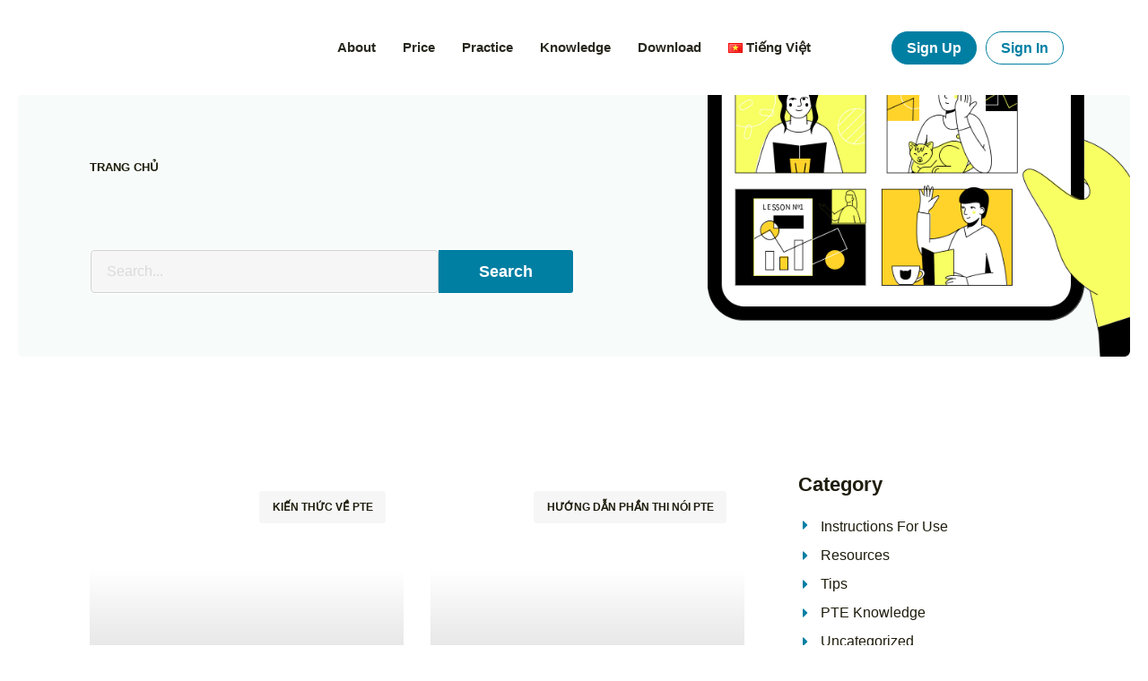

--- FILE ---
content_type: text/html; charset=UTF-8
request_url: https://boostpte.com/vi/
body_size: 48007
content:
<!doctype html><html lang="vi"><head><script data-no-optimize="1">var litespeed_docref=sessionStorage.getItem("litespeed_docref");litespeed_docref&&(Object.defineProperty(document,"referrer",{get:function(){return litespeed_docref}}),sessionStorage.removeItem("litespeed_docref"));</script><meta charset="UTF-8"><link data-optimized="2" rel="stylesheet" href="https://boostpte.com/wp-content/litespeed/css/162dac281b0934587e2e1d9f56fb51c3.css?ver=c0321" /><meta name="viewport" content="width=device-width, initial-scale=1"><link rel="profile" href="https://gmpg.org/xfn/11"> <script data-cfasync="false" data-no-defer="1" data-no-minify="1" data-no-optimize="1">var ewww_webp_supported=!1;function check_webp_feature(A,e){var w;e=void 0!==e?e:function(){},ewww_webp_supported?e(ewww_webp_supported):((w=new Image).onload=function(){ewww_webp_supported=0<w.width&&0<w.height,e&&e(ewww_webp_supported)},w.onerror=function(){e&&e(!1)},w.src="data:image/webp;base64,"+{alpha:"UklGRkoAAABXRUJQVlA4WAoAAAAQAAAAAAAAAAAAQUxQSAwAAAARBxAR/Q9ERP8DAABWUDggGAAAABQBAJ0BKgEAAQAAAP4AAA3AAP7mtQAAAA=="}[A])}check_webp_feature("alpha");</script><script data-cfasync="false" data-no-defer="1" data-no-minify="1" data-no-optimize="1">var Arrive=function(c,w){"use strict";if(c.MutationObserver&&"undefined"!=typeof HTMLElement){var r,a=0,u=(r=HTMLElement.prototype.matches||HTMLElement.prototype.webkitMatchesSelector||HTMLElement.prototype.mozMatchesSelector||HTMLElement.prototype.msMatchesSelector,{matchesSelector:function(e,t){return e instanceof HTMLElement&&r.call(e,t)},addMethod:function(e,t,r){var a=e[t];e[t]=function(){return r.length==arguments.length?r.apply(this,arguments):"function"==typeof a?a.apply(this,arguments):void 0}},callCallbacks:function(e,t){t&&t.options.onceOnly&&1==t.firedElems.length&&(e=[e[0]]);for(var r,a=0;r=e[a];a++)r&&r.callback&&r.callback.call(r.elem,r.elem);t&&t.options.onceOnly&&1==t.firedElems.length&&t.me.unbindEventWithSelectorAndCallback.call(t.target,t.selector,t.callback)},checkChildNodesRecursively:function(e,t,r,a){for(var i,n=0;i=e[n];n++)r(i,t,a)&&a.push({callback:t.callback,elem:i}),0<i.childNodes.length&&u.checkChildNodesRecursively(i.childNodes,t,r,a)},mergeArrays:function(e,t){var r,a={};for(r in e)e.hasOwnProperty(r)&&(a[r]=e[r]);for(r in t)t.hasOwnProperty(r)&&(a[r]=t[r]);return a},toElementsArray:function(e){return e=void 0!==e&&("number"!=typeof e.length||e===c)?[e]:e}}),e=(l.prototype.addEvent=function(e,t,r,a){a={target:e,selector:t,options:r,callback:a,firedElems:[]};return this._beforeAdding&&this._beforeAdding(a),this._eventsBucket.push(a),a},l.prototype.removeEvent=function(e){for(var t,r=this._eventsBucket.length-1;t=this._eventsBucket[r];r--)e(t)&&(this._beforeRemoving&&this._beforeRemoving(t),(t=this._eventsBucket.splice(r,1))&&t.length&&(t[0].callback=null))},l.prototype.beforeAdding=function(e){this._beforeAdding=e},l.prototype.beforeRemoving=function(e){this._beforeRemoving=e},l),t=function(i,n){var o=new e,l=this,s={fireOnAttributesModification:!1};return o.beforeAdding(function(t){var e=t.target;e!==c.document&&e!==c||(e=document.getElementsByTagName("html")[0]);var r=new MutationObserver(function(e){n.call(this,e,t)}),a=i(t.options);r.observe(e,a),t.observer=r,t.me=l}),o.beforeRemoving(function(e){e.observer.disconnect()}),this.bindEvent=function(e,t,r){t=u.mergeArrays(s,t);for(var a=u.toElementsArray(this),i=0;i<a.length;i++)o.addEvent(a[i],e,t,r)},this.unbindEvent=function(){var r=u.toElementsArray(this);o.removeEvent(function(e){for(var t=0;t<r.length;t++)if(this===w||e.target===r[t])return!0;return!1})},this.unbindEventWithSelectorOrCallback=function(r){var a=u.toElementsArray(this),i=r,e="function"==typeof r?function(e){for(var t=0;t<a.length;t++)if((this===w||e.target===a[t])&&e.callback===i)return!0;return!1}:function(e){for(var t=0;t<a.length;t++)if((this===w||e.target===a[t])&&e.selector===r)return!0;return!1};o.removeEvent(e)},this.unbindEventWithSelectorAndCallback=function(r,a){var i=u.toElementsArray(this);o.removeEvent(function(e){for(var t=0;t<i.length;t++)if((this===w||e.target===i[t])&&e.selector===r&&e.callback===a)return!0;return!1})},this},i=new function(){var s={fireOnAttributesModification:!1,onceOnly:!1,existing:!1};function n(e,t,r){return!(!u.matchesSelector(e,t.selector)||(e._id===w&&(e._id=a++),-1!=t.firedElems.indexOf(e._id)))&&(t.firedElems.push(e._id),!0)}var c=(i=new t(function(e){var t={attributes:!1,childList:!0,subtree:!0};return e.fireOnAttributesModification&&(t.attributes=!0),t},function(e,i){e.forEach(function(e){var t=e.addedNodes,r=e.target,a=[];null!==t&&0<t.length?u.checkChildNodesRecursively(t,i,n,a):"attributes"===e.type&&n(r,i)&&a.push({callback:i.callback,elem:r}),u.callCallbacks(a,i)})})).bindEvent;return i.bindEvent=function(e,t,r){t=void 0===r?(r=t,s):u.mergeArrays(s,t);var a=u.toElementsArray(this);if(t.existing){for(var i=[],n=0;n<a.length;n++)for(var o=a[n].querySelectorAll(e),l=0;l<o.length;l++)i.push({callback:r,elem:o[l]});if(t.onceOnly&&i.length)return r.call(i[0].elem,i[0].elem);setTimeout(u.callCallbacks,1,i)}c.call(this,e,t,r)},i},o=new function(){var a={};function i(e,t){return u.matchesSelector(e,t.selector)}var n=(o=new t(function(){return{childList:!0,subtree:!0}},function(e,r){e.forEach(function(e){var t=e.removedNodes,e=[];null!==t&&0<t.length&&u.checkChildNodesRecursively(t,r,i,e),u.callCallbacks(e,r)})})).bindEvent;return o.bindEvent=function(e,t,r){t=void 0===r?(r=t,a):u.mergeArrays(a,t),n.call(this,e,t,r)},o};d(HTMLElement.prototype),d(NodeList.prototype),d(HTMLCollection.prototype),d(HTMLDocument.prototype),d(Window.prototype);var n={};return s(i,n,"unbindAllArrive"),s(o,n,"unbindAllLeave"),n}function l(){this._eventsBucket=[],this._beforeAdding=null,this._beforeRemoving=null}function s(e,t,r){u.addMethod(t,r,e.unbindEvent),u.addMethod(t,r,e.unbindEventWithSelectorOrCallback),u.addMethod(t,r,e.unbindEventWithSelectorAndCallback)}function d(e){e.arrive=i.bindEvent,s(i,e,"unbindArrive"),e.leave=o.bindEvent,s(o,e,"unbindLeave")}}(window,void 0),ewww_webp_supported=!1;function check_webp_feature(e,t){var r;ewww_webp_supported?t(ewww_webp_supported):((r=new Image).onload=function(){ewww_webp_supported=0<r.width&&0<r.height,t(ewww_webp_supported)},r.onerror=function(){t(!1)},r.src="data:image/webp;base64,"+{alpha:"UklGRkoAAABXRUJQVlA4WAoAAAAQAAAAAAAAAAAAQUxQSAwAAAARBxAR/Q9ERP8DAABWUDggGAAAABQBAJ0BKgEAAQAAAP4AAA3AAP7mtQAAAA==",animation:"UklGRlIAAABXRUJQVlA4WAoAAAASAAAAAAAAAAAAQU5JTQYAAAD/////AABBTk1GJgAAAAAAAAAAAAAAAAAAAGQAAABWUDhMDQAAAC8AAAAQBxAREYiI/gcA"}[e])}function ewwwLoadImages(e){if(e){for(var t=document.querySelectorAll(".batch-image img, .image-wrapper a, .ngg-pro-masonry-item a, .ngg-galleria-offscreen-seo-wrapper a"),r=0,a=t.length;r<a;r++)ewwwAttr(t[r],"data-src",t[r].getAttribute("data-webp")),ewwwAttr(t[r],"data-thumbnail",t[r].getAttribute("data-webp-thumbnail"));for(var i=document.querySelectorAll("div.woocommerce-product-gallery__image"),r=0,a=i.length;r<a;r++)ewwwAttr(i[r],"data-thumb",i[r].getAttribute("data-webp-thumb"))}for(var n=document.querySelectorAll("video"),r=0,a=n.length;r<a;r++)ewwwAttr(n[r],"poster",e?n[r].getAttribute("data-poster-webp"):n[r].getAttribute("data-poster-image"));for(var o,l=document.querySelectorAll("img.ewww_webp_lazy_load"),r=0,a=l.length;r<a;r++)e&&(ewwwAttr(l[r],"data-lazy-srcset",l[r].getAttribute("data-lazy-srcset-webp")),ewwwAttr(l[r],"data-srcset",l[r].getAttribute("data-srcset-webp")),ewwwAttr(l[r],"data-lazy-src",l[r].getAttribute("data-lazy-src-webp")),ewwwAttr(l[r],"data-src",l[r].getAttribute("data-src-webp")),ewwwAttr(l[r],"data-orig-file",l[r].getAttribute("data-webp-orig-file")),ewwwAttr(l[r],"data-medium-file",l[r].getAttribute("data-webp-medium-file")),ewwwAttr(l[r],"data-large-file",l[r].getAttribute("data-webp-large-file")),null!=(o=l[r].getAttribute("srcset"))&&!1!==o&&o.includes("R0lGOD")&&ewwwAttr(l[r],"src",l[r].getAttribute("data-lazy-src-webp"))),l[r].className=l[r].className.replace(/\bewww_webp_lazy_load\b/,"");for(var s=document.querySelectorAll(".ewww_webp"),r=0,a=s.length;r<a;r++)e?(ewwwAttr(s[r],"srcset",s[r].getAttribute("data-srcset-webp")),ewwwAttr(s[r],"src",s[r].getAttribute("data-src-webp")),ewwwAttr(s[r],"data-orig-file",s[r].getAttribute("data-webp-orig-file")),ewwwAttr(s[r],"data-medium-file",s[r].getAttribute("data-webp-medium-file")),ewwwAttr(s[r],"data-large-file",s[r].getAttribute("data-webp-large-file")),ewwwAttr(s[r],"data-large_image",s[r].getAttribute("data-webp-large_image")),ewwwAttr(s[r],"data-src",s[r].getAttribute("data-webp-src"))):(ewwwAttr(s[r],"srcset",s[r].getAttribute("data-srcset-img")),ewwwAttr(s[r],"src",s[r].getAttribute("data-src-img"))),s[r].className=s[r].className.replace(/\bewww_webp\b/,"ewww_webp_loaded");window.jQuery&&jQuery.fn.isotope&&jQuery.fn.imagesLoaded&&(jQuery(".fusion-posts-container-infinite").imagesLoaded(function(){jQuery(".fusion-posts-container-infinite").hasClass("isotope")&&jQuery(".fusion-posts-container-infinite").isotope()}),jQuery(".fusion-portfolio:not(.fusion-recent-works) .fusion-portfolio-wrapper").imagesLoaded(function(){jQuery(".fusion-portfolio:not(.fusion-recent-works) .fusion-portfolio-wrapper").isotope()}))}function ewwwWebPInit(e){ewwwLoadImages(e),ewwwNggLoadGalleries(e),document.arrive(".ewww_webp",function(){ewwwLoadImages(e)}),document.arrive(".ewww_webp_lazy_load",function(){ewwwLoadImages(e)}),document.arrive("videos",function(){ewwwLoadImages(e)}),"loading"==document.readyState?document.addEventListener("DOMContentLoaded",ewwwJSONParserInit):("undefined"!=typeof galleries&&ewwwNggParseGalleries(e),ewwwWooParseVariations(e))}function ewwwAttr(e,t,r){null!=r&&!1!==r&&e.setAttribute(t,r)}function ewwwJSONParserInit(){"undefined"!=typeof galleries&&check_webp_feature("alpha",ewwwNggParseGalleries),check_webp_feature("alpha",ewwwWooParseVariations)}function ewwwWooParseVariations(e){if(e)for(var t=document.querySelectorAll("form.variations_form"),r=0,a=t.length;r<a;r++){var i=t[r].getAttribute("data-product_variations"),n=!1;try{for(var o in i=JSON.parse(i))void 0!==i[o]&&void 0!==i[o].image&&(void 0!==i[o].image.src_webp&&(i[o].image.src=i[o].image.src_webp,n=!0),void 0!==i[o].image.srcset_webp&&(i[o].image.srcset=i[o].image.srcset_webp,n=!0),void 0!==i[o].image.full_src_webp&&(i[o].image.full_src=i[o].image.full_src_webp,n=!0),void 0!==i[o].image.gallery_thumbnail_src_webp&&(i[o].image.gallery_thumbnail_src=i[o].image.gallery_thumbnail_src_webp,n=!0),void 0!==i[o].image.thumb_src_webp&&(i[o].image.thumb_src=i[o].image.thumb_src_webp,n=!0));n&&ewwwAttr(t[r],"data-product_variations",JSON.stringify(i))}catch(e){}}}function ewwwNggParseGalleries(e){if(e)for(var t in galleries){var r=galleries[t];galleries[t].images_list=ewwwNggParseImageList(r.images_list)}}function ewwwNggLoadGalleries(e){e&&document.addEventListener("ngg.galleria.themeadded",function(e,t){window.ngg_galleria._create_backup=window.ngg_galleria.create,window.ngg_galleria.create=function(e,t){var r=$(e).data("id");return galleries["gallery_"+r].images_list=ewwwNggParseImageList(galleries["gallery_"+r].images_list),window.ngg_galleria._create_backup(e,t)}})}function ewwwNggParseImageList(e){for(var t in e){var r=e[t];if(void 0!==r["image-webp"]&&(e[t].image=r["image-webp"],delete e[t]["image-webp"]),void 0!==r["thumb-webp"]&&(e[t].thumb=r["thumb-webp"],delete e[t]["thumb-webp"]),void 0!==r.full_image_webp&&(e[t].full_image=r.full_image_webp,delete e[t].full_image_webp),void 0!==r.srcsets)for(var a in r.srcsets)nggSrcset=r.srcsets[a],void 0!==r.srcsets[a+"-webp"]&&(e[t].srcsets[a]=r.srcsets[a+"-webp"],delete e[t].srcsets[a+"-webp"]);if(void 0!==r.full_srcsets)for(var i in r.full_srcsets)nggFSrcset=r.full_srcsets[i],void 0!==r.full_srcsets[i+"-webp"]&&(e[t].full_srcsets[i]=r.full_srcsets[i+"-webp"],delete e[t].full_srcsets[i+"-webp"])}return e}check_webp_feature("alpha",ewwwWebPInit);</script><meta name='robots' content='index, follow, max-image-preview:large, max-snippet:-1, max-video-preview:-1' /><title>Nền Tảng Luyện Thi PTE Online Bằng AI Chính Thức Cho Người Việt</title><meta property="og:locale" content="vi_VN" /><meta property="og:type" content="website" /><meta property="og:site_name" content="Nền Tảng Luyện Thi PTE Online Bằng AI Chính Thức Cho Người Việt" /><meta property="og:image" content="https://boostpte.com/wp-content/uploads/2022/11/boostpte-logo-socials-avatar-1.jpg" /><meta property="og:image:width" content="1920" /><meta property="og:image:height" content="1920" /><meta property="og:image:type" content="image/jpeg" /><meta name="twitter:card" content="summary_large_image" /><meta name="twitter:site" content="@BoostPTE" /> <script type="application/ld+json" class="yoast-schema-graph">{"@context":"https://schema.org","@graph":[{"@type":"WebSite","@id":"https://boostpte.com/vi/#website","url":"https://boostpte.com/vi/","name":"Nền Tảng Luyện Thi PTE Online Bằng AI Chính Thức Cho Người Việt","description":"BoostPTE.com - Website với hàng ngàn bài học PTE, phần mềm luyện thi PTE trực tuyến. Là nền tảng luyện thi PTE với công nghệ AI tốt nhất Việt Nam hiện nay. Đăng ký ngay!","publisher":{"@id":"https://boostpte.com/vi/#organization"},"potentialAction":[{"@type":"SearchAction","target":{"@type":"EntryPoint","urlTemplate":"https://boostpte.com/vi/?s={search_term_string}"},"query-input":"required name=search_term_string"}],"inLanguage":"vi"},{"@type":"Organization","@id":"https://boostpte.com/vi/#organization","name":"#1 Nền Tảng Luyện Thi PTE Online Bằng AI | BoostPTE","url":"https://boostpte.com/vi/","logo":{"@type":"ImageObject","inLanguage":"vi","@id":"https://boostpte.com/vi/#/schema/logo/image/","url":"https://boostpte.com/wp-content/uploads/2022/11/boostpte-logo-socials-avatar.jpg","contentUrl":"https://boostpte.com/wp-content/uploads/2022/11/boostpte-logo-socials-avatar.jpg","width":2048,"height":2048,"caption":"#1 Nền Tảng Luyện Thi PTE Online Bằng AI | BoostPTE"},"image":{"@id":"https://boostpte.com/vi/#/schema/logo/image/"},"sameAs":["https://www.facebook.com/boostpte","https://x.com/BoostPTE","https://www.pinterest.com/boostpte/","https://www.linkedin.com/company/boostpte/","https://www.facebook.com/boostptevn","https://www.pinterest.com/boostptevn/","https://twitter.com/boostptevn","https://www.linkedin.com/in/boostptevn","https://www.reddit.com/r/boostpte/","https://www.reddit.com/r/boostptevn/","https://boostpte.business.site/","https://goo.gl/maps/HwsLMWdgh3T3nDfU6","https://www.instagram.com/boostptevn/","https://www.instagram.com/boostpte_com/","https://www.youtube.com/@boostptevn","https://www.youtube.com/@boostpte","https://www.tiktok.com/@boostptevn","https://www.tiktok.com/@boostpte.com"]}]}</script> <link rel='dns-prefetch' href='//ajax.googleapis.com' /><link rel="alternate" type="application/rss+xml" title="Dòng thông tin Nền Tảng Luyện Thi PTE Online Bằng AI Chính Thức Cho Người Việt &raquo;" href="https://boostpte.com/vi/feed/" /><link rel="alternate" type="application/rss+xml" title="Nền Tảng Luyện Thi PTE Online Bằng AI Chính Thức Cho Người Việt &raquo; Dòng bình luận" href="https://boostpte.com/vi/comments/feed/" /><style id='pdfemb-pdf-embedder-viewer-style-inline-css'>.wp-block-pdfemb-pdf-embedder-viewer{max-width:none}</style><style id='classic-theme-styles-inline-css'>/*! This file is auto-generated */
.wp-block-button__link{color:#fff;background-color:#32373c;border-radius:9999px;box-shadow:none;text-decoration:none;padding:calc(.667em + 2px) calc(1.333em + 2px);font-size:1.125em}.wp-block-file__button{background:#32373c;color:#fff;text-decoration:none}</style><style id='global-styles-inline-css'>:root{--wp--preset--aspect-ratio--square: 1;--wp--preset--aspect-ratio--4-3: 4/3;--wp--preset--aspect-ratio--3-4: 3/4;--wp--preset--aspect-ratio--3-2: 3/2;--wp--preset--aspect-ratio--2-3: 2/3;--wp--preset--aspect-ratio--16-9: 16/9;--wp--preset--aspect-ratio--9-16: 9/16;--wp--preset--color--black: #000000;--wp--preset--color--cyan-bluish-gray: #abb8c3;--wp--preset--color--white: #ffffff;--wp--preset--color--pale-pink: #f78da7;--wp--preset--color--vivid-red: #cf2e2e;--wp--preset--color--luminous-vivid-orange: #ff6900;--wp--preset--color--luminous-vivid-amber: #fcb900;--wp--preset--color--light-green-cyan: #7bdcb5;--wp--preset--color--vivid-green-cyan: #00d084;--wp--preset--color--pale-cyan-blue: #8ed1fc;--wp--preset--color--vivid-cyan-blue: #0693e3;--wp--preset--color--vivid-purple: #9b51e0;--wp--preset--gradient--vivid-cyan-blue-to-vivid-purple: linear-gradient(135deg,rgba(6,147,227,1) 0%,rgb(155,81,224) 100%);--wp--preset--gradient--light-green-cyan-to-vivid-green-cyan: linear-gradient(135deg,rgb(122,220,180) 0%,rgb(0,208,130) 100%);--wp--preset--gradient--luminous-vivid-amber-to-luminous-vivid-orange: linear-gradient(135deg,rgba(252,185,0,1) 0%,rgba(255,105,0,1) 100%);--wp--preset--gradient--luminous-vivid-orange-to-vivid-red: linear-gradient(135deg,rgba(255,105,0,1) 0%,rgb(207,46,46) 100%);--wp--preset--gradient--very-light-gray-to-cyan-bluish-gray: linear-gradient(135deg,rgb(238,238,238) 0%,rgb(169,184,195) 100%);--wp--preset--gradient--cool-to-warm-spectrum: linear-gradient(135deg,rgb(74,234,220) 0%,rgb(151,120,209) 20%,rgb(207,42,186) 40%,rgb(238,44,130) 60%,rgb(251,105,98) 80%,rgb(254,248,76) 100%);--wp--preset--gradient--blush-light-purple: linear-gradient(135deg,rgb(255,206,236) 0%,rgb(152,150,240) 100%);--wp--preset--gradient--blush-bordeaux: linear-gradient(135deg,rgb(254,205,165) 0%,rgb(254,45,45) 50%,rgb(107,0,62) 100%);--wp--preset--gradient--luminous-dusk: linear-gradient(135deg,rgb(255,203,112) 0%,rgb(199,81,192) 50%,rgb(65,88,208) 100%);--wp--preset--gradient--pale-ocean: linear-gradient(135deg,rgb(255,245,203) 0%,rgb(182,227,212) 50%,rgb(51,167,181) 100%);--wp--preset--gradient--electric-grass: linear-gradient(135deg,rgb(202,248,128) 0%,rgb(113,206,126) 100%);--wp--preset--gradient--midnight: linear-gradient(135deg,rgb(2,3,129) 0%,rgb(40,116,252) 100%);--wp--preset--font-size--small: 13px;--wp--preset--font-size--medium: 20px;--wp--preset--font-size--large: 36px;--wp--preset--font-size--x-large: 42px;--wp--preset--spacing--20: 0.44rem;--wp--preset--spacing--30: 0.67rem;--wp--preset--spacing--40: 1rem;--wp--preset--spacing--50: 1.5rem;--wp--preset--spacing--60: 2.25rem;--wp--preset--spacing--70: 3.38rem;--wp--preset--spacing--80: 5.06rem;--wp--preset--shadow--natural: 6px 6px 9px rgba(0, 0, 0, 0.2);--wp--preset--shadow--deep: 12px 12px 50px rgba(0, 0, 0, 0.4);--wp--preset--shadow--sharp: 6px 6px 0px rgba(0, 0, 0, 0.2);--wp--preset--shadow--outlined: 6px 6px 0px -3px rgba(255, 255, 255, 1), 6px 6px rgba(0, 0, 0, 1);--wp--preset--shadow--crisp: 6px 6px 0px rgba(0, 0, 0, 1);}:where(.is-layout-flex){gap: 0.5em;}:where(.is-layout-grid){gap: 0.5em;}body .is-layout-flex{display: flex;}.is-layout-flex{flex-wrap: wrap;align-items: center;}.is-layout-flex > :is(*, div){margin: 0;}body .is-layout-grid{display: grid;}.is-layout-grid > :is(*, div){margin: 0;}:where(.wp-block-columns.is-layout-flex){gap: 2em;}:where(.wp-block-columns.is-layout-grid){gap: 2em;}:where(.wp-block-post-template.is-layout-flex){gap: 1.25em;}:where(.wp-block-post-template.is-layout-grid){gap: 1.25em;}.has-black-color{color: var(--wp--preset--color--black) !important;}.has-cyan-bluish-gray-color{color: var(--wp--preset--color--cyan-bluish-gray) !important;}.has-white-color{color: var(--wp--preset--color--white) !important;}.has-pale-pink-color{color: var(--wp--preset--color--pale-pink) !important;}.has-vivid-red-color{color: var(--wp--preset--color--vivid-red) !important;}.has-luminous-vivid-orange-color{color: var(--wp--preset--color--luminous-vivid-orange) !important;}.has-luminous-vivid-amber-color{color: var(--wp--preset--color--luminous-vivid-amber) !important;}.has-light-green-cyan-color{color: var(--wp--preset--color--light-green-cyan) !important;}.has-vivid-green-cyan-color{color: var(--wp--preset--color--vivid-green-cyan) !important;}.has-pale-cyan-blue-color{color: var(--wp--preset--color--pale-cyan-blue) !important;}.has-vivid-cyan-blue-color{color: var(--wp--preset--color--vivid-cyan-blue) !important;}.has-vivid-purple-color{color: var(--wp--preset--color--vivid-purple) !important;}.has-black-background-color{background-color: var(--wp--preset--color--black) !important;}.has-cyan-bluish-gray-background-color{background-color: var(--wp--preset--color--cyan-bluish-gray) !important;}.has-white-background-color{background-color: var(--wp--preset--color--white) !important;}.has-pale-pink-background-color{background-color: var(--wp--preset--color--pale-pink) !important;}.has-vivid-red-background-color{background-color: var(--wp--preset--color--vivid-red) !important;}.has-luminous-vivid-orange-background-color{background-color: var(--wp--preset--color--luminous-vivid-orange) !important;}.has-luminous-vivid-amber-background-color{background-color: var(--wp--preset--color--luminous-vivid-amber) !important;}.has-light-green-cyan-background-color{background-color: var(--wp--preset--color--light-green-cyan) !important;}.has-vivid-green-cyan-background-color{background-color: var(--wp--preset--color--vivid-green-cyan) !important;}.has-pale-cyan-blue-background-color{background-color: var(--wp--preset--color--pale-cyan-blue) !important;}.has-vivid-cyan-blue-background-color{background-color: var(--wp--preset--color--vivid-cyan-blue) !important;}.has-vivid-purple-background-color{background-color: var(--wp--preset--color--vivid-purple) !important;}.has-black-border-color{border-color: var(--wp--preset--color--black) !important;}.has-cyan-bluish-gray-border-color{border-color: var(--wp--preset--color--cyan-bluish-gray) !important;}.has-white-border-color{border-color: var(--wp--preset--color--white) !important;}.has-pale-pink-border-color{border-color: var(--wp--preset--color--pale-pink) !important;}.has-vivid-red-border-color{border-color: var(--wp--preset--color--vivid-red) !important;}.has-luminous-vivid-orange-border-color{border-color: var(--wp--preset--color--luminous-vivid-orange) !important;}.has-luminous-vivid-amber-border-color{border-color: var(--wp--preset--color--luminous-vivid-amber) !important;}.has-light-green-cyan-border-color{border-color: var(--wp--preset--color--light-green-cyan) !important;}.has-vivid-green-cyan-border-color{border-color: var(--wp--preset--color--vivid-green-cyan) !important;}.has-pale-cyan-blue-border-color{border-color: var(--wp--preset--color--pale-cyan-blue) !important;}.has-vivid-cyan-blue-border-color{border-color: var(--wp--preset--color--vivid-cyan-blue) !important;}.has-vivid-purple-border-color{border-color: var(--wp--preset--color--vivid-purple) !important;}.has-vivid-cyan-blue-to-vivid-purple-gradient-background{background: var(--wp--preset--gradient--vivid-cyan-blue-to-vivid-purple) !important;}.has-light-green-cyan-to-vivid-green-cyan-gradient-background{background: var(--wp--preset--gradient--light-green-cyan-to-vivid-green-cyan) !important;}.has-luminous-vivid-amber-to-luminous-vivid-orange-gradient-background{background: var(--wp--preset--gradient--luminous-vivid-amber-to-luminous-vivid-orange) !important;}.has-luminous-vivid-orange-to-vivid-red-gradient-background{background: var(--wp--preset--gradient--luminous-vivid-orange-to-vivid-red) !important;}.has-very-light-gray-to-cyan-bluish-gray-gradient-background{background: var(--wp--preset--gradient--very-light-gray-to-cyan-bluish-gray) !important;}.has-cool-to-warm-spectrum-gradient-background{background: var(--wp--preset--gradient--cool-to-warm-spectrum) !important;}.has-blush-light-purple-gradient-background{background: var(--wp--preset--gradient--blush-light-purple) !important;}.has-blush-bordeaux-gradient-background{background: var(--wp--preset--gradient--blush-bordeaux) !important;}.has-luminous-dusk-gradient-background{background: var(--wp--preset--gradient--luminous-dusk) !important;}.has-pale-ocean-gradient-background{background: var(--wp--preset--gradient--pale-ocean) !important;}.has-electric-grass-gradient-background{background: var(--wp--preset--gradient--electric-grass) !important;}.has-midnight-gradient-background{background: var(--wp--preset--gradient--midnight) !important;}.has-small-font-size{font-size: var(--wp--preset--font-size--small) !important;}.has-medium-font-size{font-size: var(--wp--preset--font-size--medium) !important;}.has-large-font-size{font-size: var(--wp--preset--font-size--large) !important;}.has-x-large-font-size{font-size: var(--wp--preset--font-size--x-large) !important;}
:where(.wp-block-post-template.is-layout-flex){gap: 1.25em;}:where(.wp-block-post-template.is-layout-grid){gap: 1.25em;}
:where(.wp-block-columns.is-layout-flex){gap: 2em;}:where(.wp-block-columns.is-layout-grid){gap: 2em;}
:root :where(.wp-block-pullquote){font-size: 1.5em;line-height: 1.6;}</style><link rel="preconnect" href="https://fonts.gstatic.com/" crossorigin><script type="litespeed/javascript" data-src="https://boostpte.com/wp-includes/js/jquery/jquery.min.js?ver=3.7.1" id="jquery-core-js"></script> <script defer id="cookie-law-info-js-extra" src="[data-uri]"></script> <script defer id="ecs_ajax_load-js-extra" src="[data-uri]"></script> <link rel="https://api.w.org/" href="https://boostpte.com/wp-json/" /><link rel="EditURI" type="application/rsd+xml" title="RSD" href="https://boostpte.com/xmlrpc.php?rsd" /><meta name="generator" content="WordPress 6.6.1" /><style id="cky-style-inline">[data-cky-tag]{visibility:hidden;}</style> <script defer src="https://www.googletagmanager.com/gtag/js?id=G-YRHGC08B9N"></script> <script defer src="[data-uri]"></script> <meta name='dmca-site-verification' content='RVVBbWlHYWRESDJMVlB5NFpPR0hsdz090' /><meta name="yandex-verification" content="9fec79d37fe3aa53" /><meta name="ahrefs-site-verification" content="ddca768f68d0768d2286932edc5c7d8428d0a0609c2489736c3b383cafdef1cd"> <script defer src="[data-uri]"></script> <meta name="generator" content="Elementor 3.20.2; features: e_optimized_assets_loading, e_optimized_css_loading, additional_custom_breakpoints, block_editor_assets_optimize, e_image_loading_optimization; settings: css_print_method-external, google_font-enabled, font_display-auto"> <noscript><style>.lazyload[data-src]{display:none !important;}</style></noscript><style>.lazyload{background-image:none !important;}.lazyload:before{background-image:none !important;}</style><style>.wp-block-gallery.is-cropped .blocks-gallery-item picture{height:100%;width:100%;}</style><link rel="icon" href="https://boostpte.com/wp-content/uploads/2022/11/cropped-boostpte_main_fav-32x32.png" sizes="32x32" /><link rel="icon" href="https://boostpte.com/wp-content/uploads/2022/11/cropped-boostpte_main_fav-192x192.png" sizes="192x192" /><link rel="apple-touch-icon" href="https://boostpte.com/wp-content/uploads/2022/11/cropped-boostpte_main_fav-180x180.png" /><meta name="msapplication-TileImage" content="https://boostpte.com/wp-content/uploads/2022/11/cropped-boostpte_main_fav-270x270.png" /></head><body class="blog wp-custom-logo elementor-default elementor-template-full-width elementor-kit-226 elementor-page-566"> <script data-cfasync="false" data-no-defer="1" data-no-minify="1" data-no-optimize="1">if(typeof ewww_webp_supported==="undefined"){var ewww_webp_supported=!1}if(ewww_webp_supported){document.body.classList.add("webp-support")}</script> <script defer id="ze-snippet" src="https://static.zdassets.com/ekr/snippet.js?key=67c3b09b-c84a-4104-aad4-e094ec8e2804"></script> <a class="skip-link screen-reader-text" href="#content">Chuyển đến nội dung</a><div data-elementor-type="header" data-elementor-id="238" class="elementor elementor-238 elementor-location-header" data-elementor-post-type="elementor_library"><section class="elementor-section elementor-top-section elementor-element elementor-element-76364adf elementor-section-content-middle elementor-section-boxed elementor-section-height-default elementor-section-height-default" data-id="76364adf" data-element_type="section" data-settings="{&quot;background_background&quot;:&quot;classic&quot;,&quot;mdp_selection_sticky_effect_enable&quot;:&quot;yes&quot;,&quot;mdp_selection_sticky_section_effect_offset_top&quot;:{&quot;unit&quot;:&quot;px&quot;,&quot;size&quot;:0,&quot;sizes&quot;:[]},&quot;mdp_selection_sticky_effect_z_index&quot;:99,&quot;mdp_selection_sticky_effect_enable_on&quot;:[&quot;desktop&quot;,&quot;tablet&quot;,&quot;mobile&quot;],&quot;mdp_selection_sticky_effect_scroll_offset&quot;:{&quot;unit&quot;:&quot;px&quot;,&quot;size&quot;:20,&quot;sizes&quot;:[]},&quot;mdp_selection_sticky_effect_hide_on_scroll_down&quot;:false}"><div class="elementor-container elementor-column-gap-default"><div class="elementor-column elementor-col-33 elementor-top-column elementor-element elementor-element-531ebcdc" data-id="531ebcdc" data-element_type="column" data-settings="{&quot;mdp_selection_sticky_column_effect_enable&quot;:false}"><div class="elementor-widget-wrap elementor-element-populated"><div class="elementor-element elementor-element-270db139 elementor-widget__width-auto elementor-widget elementor-widget-theme-site-logo elementor-widget-image" data-id="270db139" data-element_type="widget" data-widget_type="theme-site-logo.default"><div class="elementor-widget-container"><style>/*! elementor - v3.20.0 - 20-03-2024 */
.elementor-widget-image{text-align:center}.elementor-widget-image a{display:inline-block}.elementor-widget-image a img[src$=".svg"]{width:48px}.elementor-widget-image img{vertical-align:middle;display:inline-block}</style><a href="https://boostpte.com" data-wpel-link="internal"> <img width="332" height="110" src="[data-uri]" class="attachment-full size-full wp-image-1416 lazyload" alt="BoostPTE Logo | BoostPTE.com"   data-src="https://boostpte.com/wp-content/uploads/2022/11/boostpte_com_logo-main.png" decoding="async" data-srcset="https://boostpte.com/wp-content/uploads/2022/11/boostpte_com_logo-main.png 332w, https://boostpte.com/wp-content/uploads/2022/11/boostpte_com_logo-main-300x99.png 300w" data-sizes="auto" data-eio-rwidth="332" data-eio-rheight="110" /><noscript><img width="332" height="110" src="https://boostpte.com/wp-content/uploads/2022/11/boostpte_com_logo-main.png" class="attachment-full size-full wp-image-1416" alt="BoostPTE Logo | BoostPTE.com" srcset="https://boostpte.com/wp-content/uploads/2022/11/boostpte_com_logo-main.png 332w, https://boostpte.com/wp-content/uploads/2022/11/boostpte_com_logo-main-300x99.png 300w" sizes="(max-width: 332px) 100vw, 332px" data-eio="l" /></noscript> </a></div></div></div></div><div class="elementor-column elementor-col-33 elementor-top-column elementor-element elementor-element-2fcba3d0" data-id="2fcba3d0" data-element_type="column" data-settings="{&quot;mdp_selection_sticky_column_effect_enable&quot;:false}"><div class="elementor-widget-wrap elementor-element-populated"><div class="elementor-element elementor-element-6a9ef6b7 elementor-nav-menu__align-center elementor-nav-menu--dropdown-none elementor-hidden-tablet elementor-hidden-mobile elementor-widget elementor-widget-nav-menu" data-id="6a9ef6b7" data-element_type="widget" data-settings="{&quot;layout&quot;:&quot;horizontal&quot;,&quot;submenu_icon&quot;:{&quot;value&quot;:&quot;&lt;i class=\&quot;fas fa-caret-down\&quot;&gt;&lt;\/i&gt;&quot;,&quot;library&quot;:&quot;fa-solid&quot;}}" data-widget_type="nav-menu.default"><div class="elementor-widget-container"><nav class="elementor-nav-menu--main elementor-nav-menu__container elementor-nav-menu--layout-horizontal e--pointer-underline e--animation-fade"><ul id="menu-1-6a9ef6b7" class="elementor-nav-menu"><li class="menu-item menu-item-type-post_type menu-item-object-page menu-item-has-children menu-item-596"><a rel="nofollow" href="https://boostpte.com/about-us/" class="elementor-item" data-wpel-link="internal">About</a><ul class="sub-menu elementor-nav-menu--dropdown"><li class="menu-item menu-item-type-post_type menu-item-object-page menu-item-637"><a rel="nofollow" href="https://boostpte.com/contact-us/" class="elementor-sub-item" data-wpel-link="internal">Contact</a></li><li class="menu-item menu-item-type-post_type menu-item-object-page menu-item-686"><a href="https://boostpte.com/blog/" class="elementor-sub-item" data-wpel-link="internal">Blog</a></li></ul></li><li class="menu-item menu-item-type-post_type menu-item-object-page menu-item-3216"><a rel="nofollow" href="https://boostpte.com/price/" class="elementor-item" data-wpel-link="internal">Price</a></li><li class="menu-item menu-item-type-custom menu-item-object-custom menu-item-261"><a target="_blank" rel="noopener" href="https://my.boostpte.com/account/sign-up" class="elementor-item" data-wpel-link="internal">Practice</a></li><li class="menu-item menu-item-type-taxonomy menu-item-object-category menu-item-972"><a href="https://boostpte.com/pte-knowledge/" class="elementor-item" data-wpel-link="internal">Knowledge</a></li><li class="menu-item menu-item-type-custom menu-item-object-custom menu-item-1533"><a rel="nofollow" href="https://boostpte.com/download/" class="elementor-item" data-wpel-link="internal">Download</a></li><li class="pll-parent-menu-item menu-item menu-item-type-custom menu-item-object-custom menu-item-has-children menu-item-492"><a href="#pll_switcher" class="elementor-item elementor-item-anchor"><img src="[data-uri]" alt="" width="16" height="11" style="width: 16px; height: 11px;" /><span style="margin-left:0.3em;">Tiếng Việt</span></a><ul class="sub-menu elementor-nav-menu--dropdown"><li class="lang-item lang-item-14 lang-item-en no-translation lang-item-first menu-item menu-item-type-custom menu-item-object-custom menu-item-492-en"><a href="https://boostpte.com/" hreflang="en-US" lang="en-US" class="elementor-sub-item" data-wpel-link="internal"><img src="[data-uri]" alt="" width="16" height="11" style="width: 16px; height: 11px;" /><span style="margin-left:0.3em;">English</span></a></li><li class="lang-item lang-item-225 lang-item-ta no-translation menu-item menu-item-type-custom menu-item-object-custom menu-item-492-ta"><a href="https://boostpte.com/ta/" hreflang="ta-LK" lang="ta-LK" class="elementor-sub-item" data-wpel-link="internal"><img loading="lazy" src="[data-uri]" alt="" width="16" height="11" style="width: 16px; height: 11px;" /><span style="margin-left:0.3em;">தமிழ்</span></a></li><li class="lang-item lang-item-271 lang-item-zh no-translation menu-item menu-item-type-custom menu-item-object-custom menu-item-492-zh"><a href="https://boostpte.com/zh/" hreflang="zh-CN" lang="zh-CN" class="elementor-sub-item" data-wpel-link="internal"><img loading="lazy" src="[data-uri]" alt="" width="16" height="11" style="width: 16px; height: 11px;" /><span style="margin-left:0.3em;">中文 (中国)</span></a></li><li class="lang-item lang-item-188 lang-item-hi no-translation menu-item menu-item-type-custom menu-item-object-custom menu-item-492-hi"><a href="https://boostpte.com/hi/" hreflang="hi-IN" lang="hi-IN" class="elementor-sub-item" data-wpel-link="internal"><img loading="lazy" src="[data-uri]" alt="" width="16" height="11" style="width: 16px; height: 11px;" /><span style="margin-left:0.3em;">हिन्दी</span></a></li><li class="lang-item lang-item-190 lang-item-es no-translation menu-item menu-item-type-custom menu-item-object-custom menu-item-492-es"><a href="https://boostpte.com/es/" hreflang="es-ES" lang="es-ES" class="elementor-sub-item" data-wpel-link="internal"><img loading="lazy" src="[data-uri]" alt="" width="16" height="11" style="width: 16px; height: 11px;" /><span style="margin-left:0.3em;">Español</span></a></li><li class="lang-item lang-item-223 lang-item-th no-translation menu-item menu-item-type-custom menu-item-object-custom menu-item-492-th"><a href="https://boostpte.com/th/" hreflang="th" lang="th" class="elementor-sub-item" data-wpel-link="internal"><img loading="lazy" src="[data-uri]" alt="" width="16" height="11" style="width: 16px; height: 11px;" /><span style="margin-left:0.3em;">ไทย</span></a></li></ul></li></ul></nav><nav class="elementor-nav-menu--dropdown elementor-nav-menu__container" aria-hidden="true"><ul id="menu-2-6a9ef6b7" class="elementor-nav-menu"><li class="menu-item menu-item-type-post_type menu-item-object-page menu-item-has-children menu-item-596"><a rel="nofollow" href="https://boostpte.com/about-us/" class="elementor-item" tabindex="-1" data-wpel-link="internal">About</a><ul class="sub-menu elementor-nav-menu--dropdown"><li class="menu-item menu-item-type-post_type menu-item-object-page menu-item-637"><a rel="nofollow" href="https://boostpte.com/contact-us/" class="elementor-sub-item" tabindex="-1" data-wpel-link="internal">Contact</a></li><li class="menu-item menu-item-type-post_type menu-item-object-page menu-item-686"><a href="https://boostpte.com/blog/" class="elementor-sub-item" tabindex="-1" data-wpel-link="internal">Blog</a></li></ul></li><li class="menu-item menu-item-type-post_type menu-item-object-page menu-item-3216"><a rel="nofollow" href="https://boostpte.com/price/" class="elementor-item" tabindex="-1" data-wpel-link="internal">Price</a></li><li class="menu-item menu-item-type-custom menu-item-object-custom menu-item-261"><a target="_blank" rel="noopener" href="https://my.boostpte.com/account/sign-up" class="elementor-item" tabindex="-1" data-wpel-link="internal">Practice</a></li><li class="menu-item menu-item-type-taxonomy menu-item-object-category menu-item-972"><a href="https://boostpte.com/pte-knowledge/" class="elementor-item" tabindex="-1" data-wpel-link="internal">Knowledge</a></li><li class="menu-item menu-item-type-custom menu-item-object-custom menu-item-1533"><a rel="nofollow" href="https://boostpte.com/download/" class="elementor-item" tabindex="-1" data-wpel-link="internal">Download</a></li><li class="pll-parent-menu-item menu-item menu-item-type-custom menu-item-object-custom menu-item-has-children menu-item-492"><a href="#pll_switcher" class="elementor-item elementor-item-anchor" tabindex="-1"><img src="[data-uri]" alt="" width="16" height="11" style="width: 16px; height: 11px;" /><span style="margin-left:0.3em;">Tiếng Việt</span></a><ul class="sub-menu elementor-nav-menu--dropdown"><li class="lang-item lang-item-14 lang-item-en no-translation lang-item-first menu-item menu-item-type-custom menu-item-object-custom menu-item-492-en"><a href="https://boostpte.com/" hreflang="en-US" lang="en-US" class="elementor-sub-item" tabindex="-1" data-wpel-link="internal"><img src="[data-uri]" alt="" width="16" height="11" style="width: 16px; height: 11px;" /><span style="margin-left:0.3em;">English</span></a></li><li class="lang-item lang-item-225 lang-item-ta no-translation menu-item menu-item-type-custom menu-item-object-custom menu-item-492-ta"><a href="https://boostpte.com/ta/" hreflang="ta-LK" lang="ta-LK" class="elementor-sub-item" tabindex="-1" data-wpel-link="internal"><img loading="lazy" src="[data-uri]" alt="" width="16" height="11" style="width: 16px; height: 11px;" /><span style="margin-left:0.3em;">தமிழ்</span></a></li><li class="lang-item lang-item-271 lang-item-zh no-translation menu-item menu-item-type-custom menu-item-object-custom menu-item-492-zh"><a href="https://boostpte.com/zh/" hreflang="zh-CN" lang="zh-CN" class="elementor-sub-item" tabindex="-1" data-wpel-link="internal"><img loading="lazy" src="[data-uri]" alt="" width="16" height="11" style="width: 16px; height: 11px;" /><span style="margin-left:0.3em;">中文 (中国)</span></a></li><li class="lang-item lang-item-188 lang-item-hi no-translation menu-item menu-item-type-custom menu-item-object-custom menu-item-492-hi"><a href="https://boostpte.com/hi/" hreflang="hi-IN" lang="hi-IN" class="elementor-sub-item" tabindex="-1" data-wpel-link="internal"><img loading="lazy" src="[data-uri]" alt="" width="16" height="11" style="width: 16px; height: 11px;" /><span style="margin-left:0.3em;">हिन्दी</span></a></li><li class="lang-item lang-item-190 lang-item-es no-translation menu-item menu-item-type-custom menu-item-object-custom menu-item-492-es"><a href="https://boostpte.com/es/" hreflang="es-ES" lang="es-ES" class="elementor-sub-item" tabindex="-1" data-wpel-link="internal"><img loading="lazy" src="[data-uri]" alt="" width="16" height="11" style="width: 16px; height: 11px;" /><span style="margin-left:0.3em;">Español</span></a></li><li class="lang-item lang-item-223 lang-item-th no-translation menu-item menu-item-type-custom menu-item-object-custom menu-item-492-th"><a href="https://boostpte.com/th/" hreflang="th" lang="th" class="elementor-sub-item" tabindex="-1" data-wpel-link="internal"><img loading="lazy" src="[data-uri]" alt="" width="16" height="11" style="width: 16px; height: 11px;" /><span style="margin-left:0.3em;">ไทย</span></a></li></ul></li></ul></nav></div></div></div></div><div class="elementor-column elementor-col-33 elementor-top-column elementor-element elementor-element-2d2f6bf0" data-id="2d2f6bf0" data-element_type="column" data-settings="{&quot;mdp_selection_sticky_column_effect_enable&quot;:false}"><div class="elementor-widget-wrap elementor-element-populated"><div class="elementor-element elementor-element-5282b0aa elementor-widget__width-auto elementor-hidden-tablet elementor-hidden-mobile elementor-widget elementor-widget-button" data-id="5282b0aa" data-element_type="widget" data-widget_type="button.default"><div class="elementor-widget-container"><div class="elementor-button-wrapper"> <a class="elementor-button elementor-button-link elementor-size-sm" href="https://my.boostpte.com/account/sign-up" target="_blank" data-wpel-link="internal"> <span class="elementor-button-content-wrapper"> <span class="elementor-button-text">Sign Up</span> </span> </a></div></div></div><div class="elementor-element elementor-element-6867695 elementor-widget__width-auto elementor-hidden-tablet elementor-hidden-mobile elementor-widget elementor-widget-button" data-id="6867695" data-element_type="widget" data-widget_type="button.default"><div class="elementor-widget-container"><div class="elementor-button-wrapper"> <a class="elementor-button elementor-button-link elementor-size-sm" href="https://my.boostpte.com/account/sign-in" target="_blank" data-wpel-link="internal"> <span class="elementor-button-content-wrapper"> <span class="elementor-button-text">Sign In</span> </span> </a></div></div></div><div class="elementor-element elementor-element-326434a3 elementor-widget__width-auto elementor-widget-mobile__width-auto elementor-hidden-desktop elementor-view-default elementor-widget elementor-widget-icon" data-id="326434a3" data-element_type="widget" data-widget_type="icon.default"><div class="elementor-widget-container"><div class="elementor-icon-wrapper"> <a class="elementor-icon" href="#elementor-action%3Aaction%3Dpopup%3Aopen%26settings%3DeyJpZCI6IjI1NSIsInRvZ2dsZSI6ZmFsc2V9"> <i aria-hidden="true" class="fas fa-bars"></i> </a></div></div></div></div></div></div></section></div><div data-elementor-type="archive" data-elementor-id="566" class="elementor elementor-566 elementor-location-archive" data-elementor-post-type="elementor_library"><section class="elementor-section elementor-top-section elementor-element elementor-element-d798d elementor-section-boxed elementor-section-height-default elementor-section-height-default" data-id="d798d" data-element_type="section" data-settings="{&quot;background_background&quot;:&quot;classic&quot;,&quot;mdp_selection_sticky_effect_enable&quot;:false}"><div class="elementor-container elementor-column-gap-default"><div class="elementor-column elementor-col-100 elementor-top-column elementor-element elementor-element-361efbb2" data-id="361efbb2" data-element_type="column" data-settings="{&quot;background_background&quot;:&quot;classic&quot;,&quot;mdp_selection_sticky_column_effect_enable&quot;:false}"><div class="elementor-widget-wrap elementor-element-populated"><div class="elementor-background-overlay"></div><section class="elementor-section elementor-inner-section elementor-element elementor-element-164ce91e elementor-section-boxed elementor-section-height-default elementor-section-height-default" data-id="164ce91e" data-element_type="section" data-settings="{&quot;mdp_selection_sticky_effect_enable&quot;:false}"><div class="elementor-container elementor-column-gap-default"><div class="elementor-column elementor-col-50 elementor-inner-column elementor-element elementor-element-205b72f9" data-id="205b72f9" data-element_type="column" data-settings="{&quot;mdp_selection_sticky_column_effect_enable&quot;:false}"><div class="elementor-widget-wrap elementor-element-populated"><div class="elementor-element elementor-element-929d6de elementor-widget elementor-widget-breadcrumbs" data-id="929d6de" data-element_type="widget" data-widget_type="breadcrumbs.default"><div class="elementor-widget-container"><p id="breadcrumbs"><span><span><a href="https://boostpte.com/" data-wpel-link="internal">Trang Chủ</a></span></span></p></div></div><div class="elementor-element elementor-element-103b73f9 elementor-invisible elementor-widget elementor-widget-text-editor" data-id="103b73f9" data-element_type="widget" data-settings="{&quot;_animation&quot;:&quot;fadeInUp&quot;}" data-widget_type="text-editor.default"><div class="elementor-widget-container"><style>/*! elementor - v3.20.0 - 20-03-2024 */
.elementor-widget-text-editor.elementor-drop-cap-view-stacked .elementor-drop-cap{background-color:#69727d;color:#fff}.elementor-widget-text-editor.elementor-drop-cap-view-framed .elementor-drop-cap{color:#69727d;border:3px solid;background-color:transparent}.elementor-widget-text-editor:not(.elementor-drop-cap-view-default) .elementor-drop-cap{margin-top:8px}.elementor-widget-text-editor:not(.elementor-drop-cap-view-default) .elementor-drop-cap-letter{width:1em;height:1em}.elementor-widget-text-editor .elementor-drop-cap{float:left;text-align:center;line-height:1;font-size:50px}.elementor-widget-text-editor .elementor-drop-cap-letter{display:inline-block}</style></div></div><div class="elementor-element elementor-element-742974b5 elementor-search-form--button-type-text elementor-search-form--skin-classic elementor-widget elementor-widget-search-form" data-id="742974b5" data-element_type="widget" data-settings="{&quot;skin&quot;:&quot;classic&quot;}" data-widget_type="search-form.default"><div class="elementor-widget-container"> <search role="search"><form class="elementor-search-form" action="https://boostpte.com" method="get"><div class="elementor-search-form__container"> <label class="elementor-screen-only" for="elementor-search-form-742974b5">Search</label> <input id="elementor-search-form-742974b5" placeholder="Search..." class="elementor-search-form__input" type="search" name="s" value=""> <button class="elementor-search-form__submit" type="submit" aria-label="Search"> Search </button></div></form> </search></div></div></div></div><div class="elementor-column elementor-col-50 elementor-inner-column elementor-element elementor-element-3394a1d6 elementor-hidden-tablet elementor-hidden-mobile" data-id="3394a1d6" data-element_type="column" data-settings="{&quot;background_background&quot;:&quot;classic&quot;,&quot;mdp_selection_sticky_column_effect_enable&quot;:false}"><div class="elementor-widget-wrap elementor-element-populated"><div class="elementor-element elementor-element-4bb36e1f elementor-widget elementor-widget-spacer" data-id="4bb36e1f" data-element_type="widget" data-widget_type="spacer.default"><div class="elementor-widget-container"><style>/*! elementor - v3.20.0 - 20-03-2024 */
.elementor-column .elementor-spacer-inner{height:var(--spacer-size)}.e-con{--container-widget-width:100%}.e-con-inner>.elementor-widget-spacer,.e-con>.elementor-widget-spacer{width:var(--container-widget-width,var(--spacer-size));--align-self:var(--container-widget-align-self,initial);--flex-shrink:0}.e-con-inner>.elementor-widget-spacer>.elementor-widget-container,.e-con>.elementor-widget-spacer>.elementor-widget-container{height:100%;width:100%}.e-con-inner>.elementor-widget-spacer>.elementor-widget-container>.elementor-spacer,.e-con>.elementor-widget-spacer>.elementor-widget-container>.elementor-spacer{height:100%}.e-con-inner>.elementor-widget-spacer>.elementor-widget-container>.elementor-spacer>.elementor-spacer-inner,.e-con>.elementor-widget-spacer>.elementor-widget-container>.elementor-spacer>.elementor-spacer-inner{height:var(--container-widget-height,var(--spacer-size))}.e-con-inner>.elementor-widget-spacer.elementor-widget-empty,.e-con>.elementor-widget-spacer.elementor-widget-empty{position:relative;min-height:22px;min-width:22px}.e-con-inner>.elementor-widget-spacer.elementor-widget-empty .elementor-widget-empty-icon,.e-con>.elementor-widget-spacer.elementor-widget-empty .elementor-widget-empty-icon{position:absolute;top:0;bottom:0;left:0;right:0;margin:auto;padding:0;width:22px;height:22px}</style><div class="elementor-spacer"><div class="elementor-spacer-inner"></div></div></div></div></div></div></div></section></div></div></div></section><section class="elementor-section elementor-top-section elementor-element elementor-element-55deb377 elementor-section-boxed elementor-section-height-default elementor-section-height-default" data-id="55deb377" data-element_type="section" data-settings="{&quot;mdp_selection_sticky_effect_enable&quot;:false}"><div class="elementor-container elementor-column-gap-default"><div class="elementor-column elementor-col-50 elementor-top-column elementor-element elementor-element-36b648cb" data-id="36b648cb" data-element_type="column" data-settings="{&quot;mdp_selection_sticky_column_effect_enable&quot;:false}"><div class="elementor-widget-wrap elementor-element-populated"><div class="elementor-element elementor-element-1a9cebc4 elementor-grid-2 elementor-posts--align-left elementor-grid-tablet-2 elementor-grid-mobile-1 elementor-posts--thumbnail-top elementor-posts__hover-gradient elementor-widget elementor-widget-archive-posts" data-id="1a9cebc4" data-element_type="widget" data-settings="{&quot;archive_cards_columns&quot;:&quot;2&quot;,&quot;archive_cards_columns_tablet&quot;:&quot;2&quot;,&quot;archive_cards_columns_mobile&quot;:&quot;1&quot;,&quot;archive_cards_row_gap&quot;:{&quot;unit&quot;:&quot;px&quot;,&quot;size&quot;:35,&quot;sizes&quot;:[]},&quot;archive_cards_row_gap_tablet&quot;:{&quot;unit&quot;:&quot;px&quot;,&quot;size&quot;:&quot;&quot;,&quot;sizes&quot;:[]},&quot;archive_cards_row_gap_mobile&quot;:{&quot;unit&quot;:&quot;px&quot;,&quot;size&quot;:&quot;&quot;,&quot;sizes&quot;:[]}}" data-widget_type="archive-posts.archive_cards"><div class="elementor-widget-container"><div class="elementor-posts-container elementor-posts elementor-posts--skin-cards elementor-grid"><article class="elementor-post elementor-grid-item post-6949 post type-post status-publish format-standard has-post-thumbnail hentry category-kien-thuc-pte tag-canada tag-chia-khoa tag-nhanh-chong"><div class="elementor-post__card"> <a class="elementor-post__thumbnail__link" href="https://boostpte.com/vi/pte-core-chia-khoa-dua-ban-den-canada-nhanh-chong/" tabindex="-1" data-wpel-link="internal"><div class="elementor-post__thumbnail"><img loading="lazy" width="300" height="164" src="[data-uri]" class="attachment-medium size-medium wp-image-6952 lazyload" alt="PTE Core – Chìa Khóa Đưa Bạn Đến Canada Nhanh Chóng" decoding="async"   data-src="https://boostpte.com/wp-content/uploads/2023/11/pte-core-chia-khoa-dua-ban-den-canada-nhanh-chong-300x164.webp" data-srcset="https://boostpte.com/wp-content/uploads/2023/11/pte-core-chia-khoa-dua-ban-den-canada-nhanh-chong-300x164.webp 300w, https://boostpte.com/wp-content/uploads/2023/11/pte-core-chia-khoa-dua-ban-den-canada-nhanh-chong-1024x560.webp 1024w, https://boostpte.com/wp-content/uploads/2023/11/pte-core-chia-khoa-dua-ban-den-canada-nhanh-chong-768x420.webp 768w, https://boostpte.com/wp-content/uploads/2023/11/pte-core-chia-khoa-dua-ban-den-canada-nhanh-chong-1536x840.webp 1536w, https://boostpte.com/wp-content/uploads/2023/11/pte-core-chia-khoa-dua-ban-den-canada-nhanh-chong.webp 2000w" data-sizes="auto" data-eio-rwidth="300" data-eio-rheight="164" /><noscript><img loading="lazy" width="300" height="164" src="https://boostpte.com/wp-content/uploads/2023/11/pte-core-chia-khoa-dua-ban-den-canada-nhanh-chong-300x164.webp" class="attachment-medium size-medium wp-image-6952" alt="PTE Core – Chìa Khóa Đưa Bạn Đến Canada Nhanh Chóng" decoding="async" srcset="https://boostpte.com/wp-content/uploads/2023/11/pte-core-chia-khoa-dua-ban-den-canada-nhanh-chong-300x164.webp 300w, https://boostpte.com/wp-content/uploads/2023/11/pte-core-chia-khoa-dua-ban-den-canada-nhanh-chong-1024x560.webp 1024w, https://boostpte.com/wp-content/uploads/2023/11/pte-core-chia-khoa-dua-ban-den-canada-nhanh-chong-768x420.webp 768w, https://boostpte.com/wp-content/uploads/2023/11/pte-core-chia-khoa-dua-ban-den-canada-nhanh-chong-1536x840.webp 1536w, https://boostpte.com/wp-content/uploads/2023/11/pte-core-chia-khoa-dua-ban-den-canada-nhanh-chong.webp 2000w" sizes="(max-width: 300px) 100vw, 300px" data-eio="l" /></noscript></div></a><div class="elementor-post__badge">Kiến Thức Về PTE</div><div class="elementor-post__text"><h4 class="elementor-post__title"> <a href="https://boostpte.com/vi/pte-core-chia-khoa-dua-ban-den-canada-nhanh-chong/" data-wpel-link="internal"> PTE Core – Chìa Khóa Đưa Bạn Đến Canada Nhanh Chóng </a></h4><div class="elementor-post__excerpt"></div> <a class="elementor-post__read-more" href="https://boostpte.com/vi/pte-core-chia-khoa-dua-ban-den-canada-nhanh-chong/" aria-label="Read more about PTE Core – Chìa Khóa Đưa Bạn Đến Canada Nhanh Chóng" tabindex="-1" data-wpel-link="internal"> Read Article ➪ </a></div><div class="elementor-post__meta-data"> <span class="elementor-post-date"> Tháng Mười Một 8, 2023 </span> <span class="elementor-post-avatar"> Không có bình luận </span></div></div></article><article class="elementor-post elementor-grid-item post-6920 post type-post status-publish format-standard has-post-thumbnail hentry category-huong-dan-noi-pte category-kien-thuc-pte category-meo tag-cach-luyen tag-hieu-qua"><div class="elementor-post__card"> <a class="elementor-post__thumbnail__link" href="https://boostpte.com/vi/cach-luyen-doc-to-read-aloud-hieu-qua-diem-pte-len-vun-vut/" tabindex="-1" data-wpel-link="internal"><div class="elementor-post__thumbnail"><img loading="lazy" width="300" height="164" src="[data-uri]" class="attachment-medium size-medium wp-image-6923 lazyload" alt="Cách luyện Đọc To (Read Aloud) hiệu quả, điểm PTE lên vùn vụt" decoding="async"   data-src="https://boostpte.com/wp-content/uploads/2023/11/cach-luyen-doc-to-read-aloud-hieu-qua-diem-pte-len-vun-vut-300x164.webp" data-srcset="https://boostpte.com/wp-content/uploads/2023/11/cach-luyen-doc-to-read-aloud-hieu-qua-diem-pte-len-vun-vut-300x164.webp 300w, https://boostpte.com/wp-content/uploads/2023/11/cach-luyen-doc-to-read-aloud-hieu-qua-diem-pte-len-vun-vut-1024x560.webp 1024w, https://boostpte.com/wp-content/uploads/2023/11/cach-luyen-doc-to-read-aloud-hieu-qua-diem-pte-len-vun-vut-768x420.webp 768w, https://boostpte.com/wp-content/uploads/2023/11/cach-luyen-doc-to-read-aloud-hieu-qua-diem-pte-len-vun-vut-1536x840.webp 1536w, https://boostpte.com/wp-content/uploads/2023/11/cach-luyen-doc-to-read-aloud-hieu-qua-diem-pte-len-vun-vut.webp 2000w" data-sizes="auto" data-eio-rwidth="300" data-eio-rheight="164" /><noscript><img loading="lazy" width="300" height="164" src="https://boostpte.com/wp-content/uploads/2023/11/cach-luyen-doc-to-read-aloud-hieu-qua-diem-pte-len-vun-vut-300x164.webp" class="attachment-medium size-medium wp-image-6923" alt="Cách luyện Đọc To (Read Aloud) hiệu quả, điểm PTE lên vùn vụt" decoding="async" srcset="https://boostpte.com/wp-content/uploads/2023/11/cach-luyen-doc-to-read-aloud-hieu-qua-diem-pte-len-vun-vut-300x164.webp 300w, https://boostpte.com/wp-content/uploads/2023/11/cach-luyen-doc-to-read-aloud-hieu-qua-diem-pte-len-vun-vut-1024x560.webp 1024w, https://boostpte.com/wp-content/uploads/2023/11/cach-luyen-doc-to-read-aloud-hieu-qua-diem-pte-len-vun-vut-768x420.webp 768w, https://boostpte.com/wp-content/uploads/2023/11/cach-luyen-doc-to-read-aloud-hieu-qua-diem-pte-len-vun-vut-1536x840.webp 1536w, https://boostpte.com/wp-content/uploads/2023/11/cach-luyen-doc-to-read-aloud-hieu-qua-diem-pte-len-vun-vut.webp 2000w" sizes="(max-width: 300px) 100vw, 300px" data-eio="l" /></noscript></div></a><div class="elementor-post__badge">Hướng Dẫn Phần Thi Nói PTE</div><div class="elementor-post__text"><h4 class="elementor-post__title"> <a href="https://boostpte.com/vi/cach-luyen-doc-to-read-aloud-hieu-qua-diem-pte-len-vun-vut/" data-wpel-link="internal"> Cách luyện Đọc To (Read Aloud) hiệu quả, điểm PTE lên vùn vụt </a></h4><div class="elementor-post__excerpt"></div> <a class="elementor-post__read-more" href="https://boostpte.com/vi/cach-luyen-doc-to-read-aloud-hieu-qua-diem-pte-len-vun-vut/" aria-label="Read more about Cách luyện Đọc To (Read Aloud) hiệu quả, điểm PTE lên vùn vụt" tabindex="-1" data-wpel-link="internal"> Read Article ➪ </a></div><div class="elementor-post__meta-data"> <span class="elementor-post-date"> Tháng Mười Một 2, 2023 </span> <span class="elementor-post-avatar"> Không có bình luận </span></div></div></article><article class="elementor-post elementor-grid-item post-6781 post type-post status-publish format-standard has-post-thumbnail hentry category-huong-dan-su-dung"><div class="elementor-post__card"> <a class="elementor-post__thumbnail__link" href="https://boostpte.com/vi/lam-the-nao-de-gui-yeu-cau-raise-hand-tren-boostpte/" tabindex="-1" data-wpel-link="internal"><div class="elementor-post__thumbnail"><img loading="lazy" width="300" height="164" src="[data-uri]" class="attachment-medium size-medium wp-image-6785 lazyload" alt="" decoding="async"   data-src="https://boostpte.com/wp-content/uploads/2023/08/lam-the-nao-de-gui-yeu-cau-raise-hand-tren-boostpte-300x164.webp" data-srcset="https://boostpte.com/wp-content/uploads/2023/08/lam-the-nao-de-gui-yeu-cau-raise-hand-tren-boostpte-300x164.webp 300w, https://boostpte.com/wp-content/uploads/2023/08/lam-the-nao-de-gui-yeu-cau-raise-hand-tren-boostpte-1024x560.webp 1024w, https://boostpte.com/wp-content/uploads/2023/08/lam-the-nao-de-gui-yeu-cau-raise-hand-tren-boostpte-768x420.webp 768w, https://boostpte.com/wp-content/uploads/2023/08/lam-the-nao-de-gui-yeu-cau-raise-hand-tren-boostpte-1536x840.webp 1536w, https://boostpte.com/wp-content/uploads/2023/08/lam-the-nao-de-gui-yeu-cau-raise-hand-tren-boostpte.webp 2000w" data-sizes="auto" data-eio-rwidth="300" data-eio-rheight="164" /><noscript><img loading="lazy" width="300" height="164" src="https://boostpte.com/wp-content/uploads/2023/08/lam-the-nao-de-gui-yeu-cau-raise-hand-tren-boostpte-300x164.webp" class="attachment-medium size-medium wp-image-6785" alt="" decoding="async" srcset="https://boostpte.com/wp-content/uploads/2023/08/lam-the-nao-de-gui-yeu-cau-raise-hand-tren-boostpte-300x164.webp 300w, https://boostpte.com/wp-content/uploads/2023/08/lam-the-nao-de-gui-yeu-cau-raise-hand-tren-boostpte-1024x560.webp 1024w, https://boostpte.com/wp-content/uploads/2023/08/lam-the-nao-de-gui-yeu-cau-raise-hand-tren-boostpte-768x420.webp 768w, https://boostpte.com/wp-content/uploads/2023/08/lam-the-nao-de-gui-yeu-cau-raise-hand-tren-boostpte-1536x840.webp 1536w, https://boostpte.com/wp-content/uploads/2023/08/lam-the-nao-de-gui-yeu-cau-raise-hand-tren-boostpte.webp 2000w" sizes="(max-width: 300px) 100vw, 300px" data-eio="l" /></noscript></div></a><div class="elementor-post__badge">Hướng Dẫn Sử Dụng</div><div class="elementor-post__text"><h4 class="elementor-post__title"> <a href="https://boostpte.com/vi/lam-the-nao-de-gui-yeu-cau-raise-hand-tren-boostpte/" data-wpel-link="internal"> Làm Thế Nào Để Gửi Yêu Cầu Raise Hand Trên BoostPTE </a></h4><div class="elementor-post__excerpt"></div> <a class="elementor-post__read-more" href="https://boostpte.com/vi/lam-the-nao-de-gui-yeu-cau-raise-hand-tren-boostpte/" aria-label="Read more about Làm Thế Nào Để Gửi Yêu Cầu Raise Hand Trên BoostPTE" tabindex="-1" data-wpel-link="internal"> Read Article ➪ </a></div><div class="elementor-post__meta-data"> <span class="elementor-post-date"> Tháng Tám 3, 2023 </span> <span class="elementor-post-avatar"> Không có bình luận </span></div></div></article><article class="elementor-post elementor-grid-item post-6688 post type-post status-publish format-standard hentry category-huong-dan-hop-tac-voi-chung-toi"><div class="elementor-post__card"><div class="elementor-post__text"><h4 class="elementor-post__title"> <a href="https://boostpte.com/vi/huong-dan-cach-tro-thanh-tinh-nguyen-vien-cho-boostpte/" data-wpel-link="internal"> Hướng Dẫn Cách Trở Thành Tình Nguyện Viên Cho BoostPTE </a></h4><div class="elementor-post__excerpt"></div> <a class="elementor-post__read-more" href="https://boostpte.com/vi/huong-dan-cach-tro-thanh-tinh-nguyen-vien-cho-boostpte/" aria-label="Read more about Hướng Dẫn Cách Trở Thành Tình Nguyện Viên Cho BoostPTE" tabindex="-1" data-wpel-link="internal"> Read Article ➪ </a></div><div class="elementor-post__meta-data"> <span class="elementor-post-date"> Tháng Bảy 9, 2023 </span> <span class="elementor-post-avatar"> Không có bình luận </span></div></div></article><article class="elementor-post elementor-grid-item post-6686 post type-post status-publish format-standard hentry category-huong-dan-hop-tac-voi-chung-toi"><div class="elementor-post__card"><div class="elementor-post__text"><h4 class="elementor-post__title"> <a href="https://boostpte.com/vi/huong-dan-cach-tro-thanh-nguoi-day-cho-boostpte/" data-wpel-link="internal"> Hướng Dẫn Cách Trở Thành Người Dạy Cho BoostPTE </a></h4><div class="elementor-post__excerpt"></div> <a class="elementor-post__read-more" href="https://boostpte.com/vi/huong-dan-cach-tro-thanh-nguoi-day-cho-boostpte/" aria-label="Read more about Hướng Dẫn Cách Trở Thành Người Dạy Cho BoostPTE" tabindex="-1" data-wpel-link="internal"> Read Article ➪ </a></div><div class="elementor-post__meta-data"> <span class="elementor-post-date"> Tháng Bảy 9, 2023 </span> <span class="elementor-post-avatar"> Không có bình luận </span></div></div></article><article class="elementor-post elementor-grid-item post-6683 post type-post status-publish format-standard hentry category-huong-dan-hop-tac-voi-chung-toi"><div class="elementor-post__card"><div class="elementor-post__text"><h4 class="elementor-post__title"> <a href="https://boostpte.com/vi/huong-dan-cach-tro-thanh-dai-ly-cho-boostpte/" data-wpel-link="internal"> Hướng Dẫn Cách Trở Thành Đại Lý Cho BoostPTE </a></h4><div class="elementor-post__excerpt"></div> <a class="elementor-post__read-more" href="https://boostpte.com/vi/huong-dan-cach-tro-thanh-dai-ly-cho-boostpte/" aria-label="Read more about Hướng Dẫn Cách Trở Thành Đại Lý Cho BoostPTE" tabindex="-1" data-wpel-link="internal"> Read Article ➪ </a></div><div class="elementor-post__meta-data"> <span class="elementor-post-date"> Tháng Bảy 9, 2023 </span> <span class="elementor-post-avatar"> Không có bình luận </span></div></div></article><article class="elementor-post elementor-grid-item post-6681 post type-post status-publish format-standard hentry category-huong-dan-hop-tac-voi-chung-toi"><div class="elementor-post__card"><div class="elementor-post__text"><h4 class="elementor-post__title"> <a href="https://boostpte.com/vi/huong-dan-cach-tro-thanh-cong-tac-vien-cho-boostpte/" data-wpel-link="internal"> Hướng Dẫn Cách Trở Thành Cộng Tác Viên Cho BoostPTE </a></h4><div class="elementor-post__excerpt"></div> <a class="elementor-post__read-more" href="https://boostpte.com/vi/huong-dan-cach-tro-thanh-cong-tac-vien-cho-boostpte/" aria-label="Read more about Hướng Dẫn Cách Trở Thành Cộng Tác Viên Cho BoostPTE" tabindex="-1" data-wpel-link="internal"> Read Article ➪ </a></div><div class="elementor-post__meta-data"> <span class="elementor-post-date"> Tháng Bảy 9, 2023 </span> <span class="elementor-post-avatar"> Không có bình luận </span></div></div></article><article class="elementor-post elementor-grid-item post-6658 post type-post status-publish format-standard has-post-thumbnail hentry category-huong-dan-su-dung"><div class="elementor-post__card"> <a class="elementor-post__thumbnail__link" href="https://boostpte.com/vi/huong-dan-cach-tham-gia-lop-hoc/" tabindex="-1" data-wpel-link="internal"><div class="elementor-post__thumbnail"><img loading="lazy" width="300" height="164" src="[data-uri]" class="attachment-medium size-medium wp-image-6798 lazyload" alt="" decoding="async"   data-src="https://boostpte.com/wp-content/uploads/2023/07/huong-dan-cach-tham-gia-lop-hoc-tren-boostpte-300x164.webp" data-srcset="https://boostpte.com/wp-content/uploads/2023/07/huong-dan-cach-tham-gia-lop-hoc-tren-boostpte-300x164.webp 300w, https://boostpte.com/wp-content/uploads/2023/07/huong-dan-cach-tham-gia-lop-hoc-tren-boostpte-1024x560.webp 1024w, https://boostpte.com/wp-content/uploads/2023/07/huong-dan-cach-tham-gia-lop-hoc-tren-boostpte-768x420.webp 768w, https://boostpte.com/wp-content/uploads/2023/07/huong-dan-cach-tham-gia-lop-hoc-tren-boostpte-1536x840.webp 1536w, https://boostpte.com/wp-content/uploads/2023/07/huong-dan-cach-tham-gia-lop-hoc-tren-boostpte.webp 2000w" data-sizes="auto" data-eio-rwidth="300" data-eio-rheight="164" /><noscript><img loading="lazy" width="300" height="164" src="https://boostpte.com/wp-content/uploads/2023/07/huong-dan-cach-tham-gia-lop-hoc-tren-boostpte-300x164.webp" class="attachment-medium size-medium wp-image-6798" alt="" decoding="async" srcset="https://boostpte.com/wp-content/uploads/2023/07/huong-dan-cach-tham-gia-lop-hoc-tren-boostpte-300x164.webp 300w, https://boostpte.com/wp-content/uploads/2023/07/huong-dan-cach-tham-gia-lop-hoc-tren-boostpte-1024x560.webp 1024w, https://boostpte.com/wp-content/uploads/2023/07/huong-dan-cach-tham-gia-lop-hoc-tren-boostpte-768x420.webp 768w, https://boostpte.com/wp-content/uploads/2023/07/huong-dan-cach-tham-gia-lop-hoc-tren-boostpte-1536x840.webp 1536w, https://boostpte.com/wp-content/uploads/2023/07/huong-dan-cach-tham-gia-lop-hoc-tren-boostpte.webp 2000w" sizes="(max-width: 300px) 100vw, 300px" data-eio="l" /></noscript></div></a><div class="elementor-post__badge">Hướng Dẫn Sử Dụng</div><div class="elementor-post__text"><h4 class="elementor-post__title"> <a href="https://boostpte.com/vi/huong-dan-cach-tham-gia-lop-hoc/" data-wpel-link="internal"> Hướng Dẫn Cách Tham Gia Lớp Học </a></h4><div class="elementor-post__excerpt"></div> <a class="elementor-post__read-more" href="https://boostpte.com/vi/huong-dan-cach-tham-gia-lop-hoc/" aria-label="Read more about Hướng Dẫn Cách Tham Gia Lớp Học" tabindex="-1" data-wpel-link="internal"> Read Article ➪ </a></div><div class="elementor-post__meta-data"> <span class="elementor-post-date"> Tháng Bảy 6, 2023 </span> <span class="elementor-post-avatar"> Không có bình luận </span></div></div></article><article class="elementor-post elementor-grid-item post-6192 post type-post status-publish format-standard hentry category-huong-dan-noi-pte"><div class="elementor-post__card"><div class="elementor-post__text"><h4 class="elementor-post__title"> <a href="https://boostpte.com/vi/mo-ta-hinh-anh-3/" data-wpel-link="internal"> Mô Tả Hình Ảnh </a></h4><div class="elementor-post__excerpt"></div> <a class="elementor-post__read-more" href="https://boostpte.com/vi/mo-ta-hinh-anh-3/" aria-label="Read more about Mô Tả Hình Ảnh" tabindex="-1" data-wpel-link="internal"> Read Article ➪ </a></div><div class="elementor-post__meta-data"> <span class="elementor-post-date"> Tháng Sáu 1, 2023 </span> <span class="elementor-post-avatar"> Không có bình luận </span></div></div></article><article class="elementor-post elementor-grid-item post-4975 post type-post status-publish format-standard has-post-thumbnail hentry category-kien-thuc-pte"><div class="elementor-post__card"> <a class="elementor-post__thumbnail__link" href="https://boostpte.com/vi/lo-trinh-tu-hoc-pte-tai-nha-danh-cho-pte-0-79/" tabindex="-1" data-wpel-link="internal"><div class="elementor-post__thumbnail"><img loading="lazy" width="300" height="164" src="[data-uri]" class="attachment-medium size-medium wp-image-4999 lazyload" alt="Lộ Trình Tự Học PTE Tại Nhà Dành Cho PTE Level 0 - 79+" decoding="async"   data-src="https://boostpte.com/wp-content/uploads/2023/03/lo-trinh-tu-hoc-tai-nha-danh-cho-pte-level-0-79-300x164.jpg" data-srcset="https://boostpte.com/wp-content/uploads/2023/03/lo-trinh-tu-hoc-tai-nha-danh-cho-pte-level-0-79-300x164.jpg 300w, https://boostpte.com/wp-content/uploads/2023/03/lo-trinh-tu-hoc-tai-nha-danh-cho-pte-level-0-79-1024x560.jpg 1024w, https://boostpte.com/wp-content/uploads/2023/03/lo-trinh-tu-hoc-tai-nha-danh-cho-pte-level-0-79-768x420.jpg 768w, https://boostpte.com/wp-content/uploads/2023/03/lo-trinh-tu-hoc-tai-nha-danh-cho-pte-level-0-79-1536x840.jpg 1536w, https://boostpte.com/wp-content/uploads/2023/03/lo-trinh-tu-hoc-tai-nha-danh-cho-pte-level-0-79.jpg 2000w" data-sizes="auto" data-eio-rwidth="300" data-eio-rheight="164" /><noscript><img loading="lazy" width="300" height="164" src="https://boostpte.com/wp-content/uploads/2023/03/lo-trinh-tu-hoc-tai-nha-danh-cho-pte-level-0-79-300x164.jpg" class="attachment-medium size-medium wp-image-4999" alt="Lộ Trình Tự Học PTE Tại Nhà Dành Cho PTE Level 0 - 79+" decoding="async" srcset="https://boostpte.com/wp-content/uploads/2023/03/lo-trinh-tu-hoc-tai-nha-danh-cho-pte-level-0-79-300x164.jpg 300w, https://boostpte.com/wp-content/uploads/2023/03/lo-trinh-tu-hoc-tai-nha-danh-cho-pte-level-0-79-1024x560.jpg 1024w, https://boostpte.com/wp-content/uploads/2023/03/lo-trinh-tu-hoc-tai-nha-danh-cho-pte-level-0-79-768x420.jpg 768w, https://boostpte.com/wp-content/uploads/2023/03/lo-trinh-tu-hoc-tai-nha-danh-cho-pte-level-0-79-1536x840.jpg 1536w, https://boostpte.com/wp-content/uploads/2023/03/lo-trinh-tu-hoc-tai-nha-danh-cho-pte-level-0-79.jpg 2000w" sizes="(max-width: 300px) 100vw, 300px" data-eio="l" /></noscript></div></a><div class="elementor-post__badge">Kiến Thức Về PTE</div><div class="elementor-post__text"><h4 class="elementor-post__title"> <a href="https://boostpte.com/vi/lo-trinh-tu-hoc-pte-tai-nha-danh-cho-pte-0-79/" data-wpel-link="internal"> Lộ Trình Tự Học PTE Tại Nhà Dành Cho PTE 0-79+ </a></h4><div class="elementor-post__excerpt"></div> <a class="elementor-post__read-more" href="https://boostpte.com/vi/lo-trinh-tu-hoc-pte-tai-nha-danh-cho-pte-0-79/" aria-label="Read more about Lộ Trình Tự Học PTE Tại Nhà Dành Cho PTE 0-79+" tabindex="-1" data-wpel-link="internal"> Read Article ➪ </a></div><div class="elementor-post__meta-data"> <span class="elementor-post-date"> Tháng Năm 23, 2023 </span> <span class="elementor-post-avatar"> Không có bình luận </span></div></div></article></div><div class="e-load-more-anchor" data-page="1" data-max-page="6" data-next-page="https://boostpte.com/vi/page/2/"></div><nav class="elementor-pagination" aria-label="Pagination"> <span aria-current="page" class="page-numbers current"><span class="elementor-screen-only">Page</span>1</span> <a class="page-numbers" href="https://boostpte.com/vi/page/2/" data-wpel-link="internal"><span class="elementor-screen-only">Page</span>2</a> <a class="page-numbers" href="https://boostpte.com/vi/page/3/" data-wpel-link="internal"><span class="elementor-screen-only">Page</span>3</a> <a class="page-numbers" href="https://boostpte.com/vi/page/4/" data-wpel-link="internal"><span class="elementor-screen-only">Page</span>4</a> <a class="page-numbers" href="https://boostpte.com/vi/page/5/" data-wpel-link="internal"><span class="elementor-screen-only">Page</span>5</a></nav></div></div></div></div><div class="elementor-column elementor-col-50 elementor-top-column elementor-element elementor-element-3d1350f4" data-id="3d1350f4" data-element_type="column"><div class="elementor-widget-wrap elementor-element-populated"><div class="elementor-element elementor-element-18759c74 elementor-widget elementor-widget-heading" data-id="18759c74" data-element_type="widget" data-widget_type="heading.default"><div class="elementor-widget-container"><style>/*! elementor - v3.20.0 - 20-03-2024 */
.elementor-heading-title{padding:0;margin:0;line-height:1}.elementor-widget-heading .elementor-heading-title[class*=elementor-size-]>a{color:inherit;font-size:inherit;line-height:inherit}.elementor-widget-heading .elementor-heading-title.elementor-size-small{font-size:15px}.elementor-widget-heading .elementor-heading-title.elementor-size-medium{font-size:19px}.elementor-widget-heading .elementor-heading-title.elementor-size-large{font-size:29px}.elementor-widget-heading .elementor-heading-title.elementor-size-xl{font-size:39px}.elementor-widget-heading .elementor-heading-title.elementor-size-xxl{font-size:59px}</style><h4 class="elementor-heading-title elementor-size-default">Category</h4></div></div><section class="elementor-section elementor-inner-section elementor-element elementor-element-436d27a elementor-section-boxed elementor-section-height-default elementor-section-height-default" data-id="436d27a" data-element_type="section" data-settings="{&quot;mdp_selection_sticky_effect_enable&quot;:false}"><div class="elementor-container elementor-column-gap-no"><div class="elementor-column elementor-col-50 elementor-inner-column elementor-element elementor-element-c480a5f" data-id="c480a5f" data-element_type="column" data-settings="{&quot;mdp_selection_sticky_column_effect_enable&quot;:false}"><div class="elementor-widget-wrap elementor-element-populated"><div class="elementor-element elementor-element-13b0212 elementor-widget__width-auto elementor-view-default elementor-widget elementor-widget-icon" data-id="13b0212" data-element_type="widget" data-widget_type="icon.default"><div class="elementor-widget-container"><div class="elementor-icon-wrapper"><div class="elementor-icon"> <i aria-hidden="true" class="fas fa-caret-right"></i></div></div></div></div><div class="elementor-element elementor-element-f31b004 elementor-widget__width-auto elementor-view-default elementor-widget elementor-widget-icon" data-id="f31b004" data-element_type="widget" data-widget_type="icon.default"><div class="elementor-widget-container"><div class="elementor-icon-wrapper"><div class="elementor-icon"> <i aria-hidden="true" class="fas fa-caret-right"></i></div></div></div></div><div class="elementor-element elementor-element-8b103cd elementor-widget__width-auto elementor-view-default elementor-widget elementor-widget-icon" data-id="8b103cd" data-element_type="widget" data-widget_type="icon.default"><div class="elementor-widget-container"><div class="elementor-icon-wrapper"><div class="elementor-icon"> <i aria-hidden="true" class="fas fa-caret-right"></i></div></div></div></div><div class="elementor-element elementor-element-8cbe6be elementor-widget__width-auto elementor-view-default elementor-widget elementor-widget-icon" data-id="8cbe6be" data-element_type="widget" data-widget_type="icon.default"><div class="elementor-widget-container"><div class="elementor-icon-wrapper"><div class="elementor-icon"> <i aria-hidden="true" class="fas fa-caret-right"></i></div></div></div></div><div class="elementor-element elementor-element-64d8373 elementor-widget__width-auto elementor-view-default elementor-widget elementor-widget-icon" data-id="64d8373" data-element_type="widget" data-widget_type="icon.default"><div class="elementor-widget-container"><div class="elementor-icon-wrapper"><div class="elementor-icon"> <i aria-hidden="true" class="fas fa-caret-right"></i></div></div></div></div></div></div><div class="elementor-column elementor-col-50 elementor-inner-column elementor-element elementor-element-8967e89" data-id="8967e89" data-element_type="column" data-settings="{&quot;mdp_selection_sticky_column_effect_enable&quot;:false}"><div class="elementor-widget-wrap elementor-element-populated"><div class="elementor-element elementor-element-f19294c elementor-nav-menu__align-start elementor-nav-menu--dropdown-none elementor-widget__width-auto elementor-widget elementor-widget-nav-menu" data-id="f19294c" data-element_type="widget" data-settings="{&quot;layout&quot;:&quot;vertical&quot;,&quot;submenu_icon&quot;:{&quot;value&quot;:&quot;&lt;i class=\&quot;fas fa-caret-down\&quot;&gt;&lt;\/i&gt;&quot;,&quot;library&quot;:&quot;fa-solid&quot;}}" data-widget_type="nav-menu.default"><div class="elementor-widget-container"><nav class="elementor-nav-menu--main elementor-nav-menu__container elementor-nav-menu--layout-vertical e--pointer-background e--animation-fade"><ul id="menu-1-f19294c" class="elementor-nav-menu sm-vertical"><li class="menu-item menu-item-type-taxonomy menu-item-object-category menu-item-5940"><a href="https://boostpte.com/instructions-for-use/" class="elementor-item" data-wpel-link="internal">Instructions For Use</a></li><li class="menu-item menu-item-type-taxonomy menu-item-object-category menu-item-672"><a href="https://boostpte.com/resources/" class="elementor-item" data-wpel-link="internal">Resources</a></li><li class="menu-item menu-item-type-taxonomy menu-item-object-category menu-item-673"><a href="https://boostpte.com/tips/" class="elementor-item" data-wpel-link="internal">Tips</a></li><li class="menu-item menu-item-type-taxonomy menu-item-object-category menu-item-has-children menu-item-667"><a href="https://boostpte.com/pte-knowledge/" class="elementor-item" data-wpel-link="internal">PTE Knowledge</a><ul class="sub-menu elementor-nav-menu--dropdown"><li class="menu-item menu-item-type-taxonomy menu-item-object-category menu-item-668"><a href="https://boostpte.com/pte-academic-guide/" class="elementor-sub-item" data-wpel-link="internal">PTE Academic Guide</a></li><li class="menu-item menu-item-type-taxonomy menu-item-object-category menu-item-6478"><a href="https://boostpte.com/pte-knowledge/pte-listening-guide/" class="elementor-sub-item" data-wpel-link="internal">PTE Listening Guide</a></li><li class="menu-item menu-item-type-taxonomy menu-item-object-category menu-item-669"><a href="https://boostpte.com/pte-knowledge/pte-reading-guide/" class="elementor-sub-item" data-wpel-link="internal">PTE Reading Guide</a></li><li class="menu-item menu-item-type-taxonomy menu-item-object-category menu-item-670"><a href="https://boostpte.com/pte-knowledge/pte-speaking-guide/" class="elementor-sub-item" data-wpel-link="internal">PTE Speaking Guide</a></li><li class="menu-item menu-item-type-taxonomy menu-item-object-category menu-item-671"><a href="https://boostpte.com/pte-knowledge/pte-writing-guide/" class="elementor-sub-item" data-wpel-link="internal">PTE Writing Guide</a></li></ul></li><li class="menu-item menu-item-type-taxonomy menu-item-object-category menu-item-674"><a href="https://boostpte.com/uncategorized/" class="elementor-item" data-wpel-link="internal">Uncategorized</a></li></ul></nav><nav class="elementor-nav-menu--dropdown elementor-nav-menu__container" aria-hidden="true"><ul id="menu-2-f19294c" class="elementor-nav-menu sm-vertical"><li class="menu-item menu-item-type-taxonomy menu-item-object-category menu-item-5940"><a href="https://boostpte.com/instructions-for-use/" class="elementor-item" tabindex="-1" data-wpel-link="internal">Instructions For Use</a></li><li class="menu-item menu-item-type-taxonomy menu-item-object-category menu-item-672"><a href="https://boostpte.com/resources/" class="elementor-item" tabindex="-1" data-wpel-link="internal">Resources</a></li><li class="menu-item menu-item-type-taxonomy menu-item-object-category menu-item-673"><a href="https://boostpte.com/tips/" class="elementor-item" tabindex="-1" data-wpel-link="internal">Tips</a></li><li class="menu-item menu-item-type-taxonomy menu-item-object-category menu-item-has-children menu-item-667"><a href="https://boostpte.com/pte-knowledge/" class="elementor-item" tabindex="-1" data-wpel-link="internal">PTE Knowledge</a><ul class="sub-menu elementor-nav-menu--dropdown"><li class="menu-item menu-item-type-taxonomy menu-item-object-category menu-item-668"><a href="https://boostpte.com/pte-academic-guide/" class="elementor-sub-item" tabindex="-1" data-wpel-link="internal">PTE Academic Guide</a></li><li class="menu-item menu-item-type-taxonomy menu-item-object-category menu-item-6478"><a href="https://boostpte.com/pte-knowledge/pte-listening-guide/" class="elementor-sub-item" tabindex="-1" data-wpel-link="internal">PTE Listening Guide</a></li><li class="menu-item menu-item-type-taxonomy menu-item-object-category menu-item-669"><a href="https://boostpte.com/pte-knowledge/pte-reading-guide/" class="elementor-sub-item" tabindex="-1" data-wpel-link="internal">PTE Reading Guide</a></li><li class="menu-item menu-item-type-taxonomy menu-item-object-category menu-item-670"><a href="https://boostpte.com/pte-knowledge/pte-speaking-guide/" class="elementor-sub-item" tabindex="-1" data-wpel-link="internal">PTE Speaking Guide</a></li><li class="menu-item menu-item-type-taxonomy menu-item-object-category menu-item-671"><a href="https://boostpte.com/pte-knowledge/pte-writing-guide/" class="elementor-sub-item" tabindex="-1" data-wpel-link="internal">PTE Writing Guide</a></li></ul></li><li class="menu-item menu-item-type-taxonomy menu-item-object-category menu-item-674"><a href="https://boostpte.com/uncategorized/" class="elementor-item" tabindex="-1" data-wpel-link="internal">Uncategorized</a></li></ul></nav></div></div></div></div></div></section><div class="elementor-element elementor-element-1f2c761c elementor-widget elementor-widget-heading" data-id="1f2c761c" data-element_type="widget" data-widget_type="heading.default"><div class="elementor-widget-container"><h4 class="elementor-heading-title elementor-size-default">Related Articles</h4></div></div><div class="elementor-element elementor-element-6b958b89 elementor-grid-1 elementor-grid-tablet-1 elementor-posts--thumbnail-left elementor-posts--align-left elementor-grid-mobile-1 elementor-widget elementor-widget-posts" data-id="6b958b89" data-element_type="widget" data-settings="{&quot;classic_columns&quot;:&quot;1&quot;,&quot;classic_columns_tablet&quot;:&quot;1&quot;,&quot;classic_row_gap&quot;:{&quot;unit&quot;:&quot;px&quot;,&quot;size&quot;:30,&quot;sizes&quot;:[]},&quot;classic_row_gap_mobile&quot;:{&quot;unit&quot;:&quot;px&quot;,&quot;size&quot;:20,&quot;sizes&quot;:[]},&quot;classic_columns_mobile&quot;:&quot;1&quot;,&quot;classic_row_gap_tablet&quot;:{&quot;unit&quot;:&quot;px&quot;,&quot;size&quot;:&quot;&quot;,&quot;sizes&quot;:[]}}" data-widget_type="posts.classic"><div class="elementor-widget-container"><div class="elementor-posts-container elementor-posts elementor-posts--skin-classic elementor-grid"><article class="elementor-post elementor-grid-item post-2150 post type-post status-publish format-standard hentry category-huong-dan-noi-pte"><div class="elementor-post__text"><h3 class="elementor-post__title"> <a href="https://boostpte.com/vi/mo-ta-hinh-anh/" data-wpel-link="internal"> Mô Tả Hình Ảnh </a></h3><div class="elementor-post__meta-data"> <span class="elementor-post-date"> Tháng Mười Một 24, 2022 </span></div></div></article><article class="elementor-post elementor-grid-item post-2146 post type-post status-publish format-standard hentry category-huong-dan-noi-pte"><div class="elementor-post__text"><h3 class="elementor-post__title"> <a href="https://boostpte.com/vi/lap-lai-cau/" data-wpel-link="internal"> Lặp Lại Câu </a></h3><div class="elementor-post__meta-data"> <span class="elementor-post-date"> Tháng Mười Một 24, 2022 </span></div></div></article><article class="elementor-post elementor-grid-item post-2056 post type-post status-publish format-standard hentry category-huong-dan-noi-pte"><div class="elementor-post__text"><h3 class="elementor-post__title"> <a href="https://boostpte.com/vi/doc-to/" data-wpel-link="internal"> Đọc To </a></h3><div class="elementor-post__meta-data"> <span class="elementor-post-date"> Tháng Mười Một 24, 2022 </span></div></div></article></div></div></div><div class="elementor-element elementor-element-12545e23 elementor-widget elementor-widget-heading" data-id="12545e23" data-element_type="widget" data-widget_type="heading.default"><div class="elementor-widget-container"><h4 class="elementor-heading-title elementor-size-default">Tags</h4></div></div><div class="elementor-element elementor-element-28cf138e elementor-widget elementor-widget-wp-widget-tag_cloud" data-id="28cf138e" data-element_type="widget" data-widget_type="wp-widget-tag_cloud.default"><div class="elementor-widget-container"><h5>Thẻ</h5><div class="tagcloud"><a href="https://boostpte.com/vi/tag/bi-kiep/" class="tag-cloud-link tag-link-143 tag-link-position-1" style="font-size: 8pt;" aria-label="bí kiếp (1 mục)" data-wpel-link="internal">bí kiếp</a> <a href="https://boostpte.com/vi/tag/canada/" class="tag-cloud-link tag-link-411 tag-link-position-2" style="font-size: 8pt;" aria-label="canada (1 mục)" data-wpel-link="internal">canada</a> <a href="https://boostpte.com/vi/tag/chi-tiet/" class="tag-cloud-link tag-link-98 tag-link-position-3" style="font-size: 16.4pt;" aria-label="chi tiết (2 mục)" data-wpel-link="internal">chi tiết</a> <a href="https://boostpte.com/vi/tag/chuan-nhat/" class="tag-cloud-link tag-link-179 tag-link-position-4" style="font-size: 8pt;" aria-label="chuẩn nhất (1 mục)" data-wpel-link="internal">chuẩn nhất</a> <a href="https://boostpte.com/vi/tag/chia-khoa/" class="tag-cloud-link tag-link-409 tag-link-position-5" style="font-size: 8pt;" aria-label="chìa khoá (1 mục)" data-wpel-link="internal">chìa khoá</a> <a href="https://boostpte.com/vi/tag/cach/" class="tag-cloud-link tag-link-181 tag-link-position-6" style="font-size: 8pt;" aria-label="cách (1 mục)" data-wpel-link="internal">cách</a> <a href="https://boostpte.com/vi/tag/cach-luyen/" class="tag-cloud-link tag-link-401 tag-link-position-7" style="font-size: 8pt;" aria-label="cách luyện (1 mục)" data-wpel-link="internal">cách luyện</a> <a href="https://boostpte.com/vi/tag/hieu-qua/" class="tag-cloud-link tag-link-145 tag-link-position-8" style="font-size: 22pt;" aria-label="hiệu quả (3 mục)" data-wpel-link="internal">hiệu quả</a> <a href="https://boostpte.com/vi/tag/la-gi/" class="tag-cloud-link tag-link-96 tag-link-position-9" style="font-size: 8pt;" aria-label="là gì (1 mục)" data-wpel-link="internal">là gì</a> <a href="https://boostpte.com/vi/tag/mong-muon/" class="tag-cloud-link tag-link-147 tag-link-position-10" style="font-size: 8pt;" aria-label="mong muốn (1 mục)" data-wpel-link="internal">mong muốn</a> <a href="https://boostpte.com/vi/tag/moi-nhat/" class="tag-cloud-link tag-link-174 tag-link-position-11" style="font-size: 8pt;" aria-label="mới nhất (1 mục)" data-wpel-link="internal">mới nhất</a> <a href="https://boostpte.com/vi/tag/nhanh-chong/" class="tag-cloud-link tag-link-413 tag-link-position-12" style="font-size: 8pt;" aria-label="nhanh chóng (1 mục)" data-wpel-link="internal">nhanh chóng</a> <a href="https://boostpte.com/vi/tag/nam/" class="tag-cloud-link tag-link-176 tag-link-position-13" style="font-size: 8pt;" aria-label="năm (1 mục)" data-wpel-link="internal">năm</a> <a href="https://boostpte.com/vi/tag/online/" class="tag-cloud-link tag-link-184 tag-link-position-14" style="font-size: 8pt;" aria-label="online (1 mục)" data-wpel-link="internal">online</a></div></div></div></div></div></div></section></div><div data-elementor-type="footer" data-elementor-id="252" class="elementor elementor-252 elementor-location-footer" data-elementor-post-type="elementor_library"><section class="elementor-section elementor-top-section elementor-element elementor-element-2c92f73 elementor-section-boxed elementor-section-height-default elementor-section-height-default" data-id="2c92f73" data-element_type="section" data-settings="{&quot;mdp_selection_sticky_effect_enable&quot;:false}"><div class="elementor-container elementor-column-gap-default"><div class="elementor-column elementor-col-100 elementor-top-column elementor-element elementor-element-e3fc706" data-id="e3fc706" data-element_type="column" data-settings="{&quot;mdp_selection_sticky_column_effect_enable&quot;:false}"><div class="elementor-widget-wrap"></div></div></div></section><section class="elementor-section elementor-top-section elementor-element elementor-element-cb7cf70 elementor-section-boxed elementor-section-height-default elementor-section-height-default" data-id="cb7cf70" data-element_type="section" data-settings="{&quot;mdp_selection_sticky_effect_enable&quot;:false}"><div class="elementor-container elementor-column-gap-default"><div class="elementor-column elementor-col-100 elementor-top-column elementor-element elementor-element-73ba441" data-id="73ba441" data-element_type="column" data-settings="{&quot;background_background&quot;:&quot;classic&quot;,&quot;mdp_selection_sticky_column_effect_enable&quot;:false}"><div class="elementor-widget-wrap elementor-element-populated"><div class="elementor-background-overlay"></div><section class="elementor-section elementor-inner-section elementor-element elementor-element-0d3d8f6 elementor-section-boxed elementor-section-height-default elementor-section-height-default" data-id="0d3d8f6" data-element_type="section" data-settings="{&quot;background_background&quot;:&quot;classic&quot;,&quot;mdp_selection_sticky_effect_enable&quot;:false}"><div class="elementor-container elementor-column-gap-default"><div class="elementor-column elementor-col-100 elementor-inner-column elementor-element elementor-element-74c5e41" data-id="74c5e41" data-element_type="column" data-settings="{&quot;background_background&quot;:&quot;classic&quot;,&quot;mdp_selection_sticky_column_effect_enable&quot;:false}"><div class="elementor-widget-wrap elementor-element-populated"><div class="elementor-background-overlay"></div><div class="elementor-element elementor-element-2a0a3ca elementor-widget elementor-widget-heading" data-id="2a0a3ca" data-element_type="widget" data-widget_type="heading.default"><div class="elementor-widget-container"><h2 class="elementor-heading-title elementor-size-default">Subscribe Now And Get 50% Discount On Any Plans​</h2></div></div><div class="elementor-element elementor-element-3590fcd elementor-widget__width-auto elementor-widget elementor-widget-text-editor" data-id="3590fcd" data-element_type="widget" data-widget_type="text-editor.default"><div class="elementor-widget-container"><p>Want to access some of the materials we cover in class without signing up for a full course? We provide mock tests and other PTE exam tips and materials on our website.</p></div></div><div class="elementor-element elementor-element-39ecdc4 elementor-tablet-button-align-stretch elementor-button-align-stretch elementor-widget elementor-widget-form" data-id="39ecdc4" data-element_type="widget" data-settings="{&quot;button_width&quot;:&quot;30&quot;,&quot;step_next_label&quot;:&quot;Next&quot;,&quot;step_previous_label&quot;:&quot;Previous&quot;,&quot;button_width_tablet&quot;:&quot;40&quot;,&quot;step_type&quot;:&quot;number_text&quot;,&quot;step_icon_shape&quot;:&quot;circle&quot;}" data-widget_type="form.default"><div class="elementor-widget-container"><style>/*! elementor-pro - v3.20.0 - 11-03-2024 */
.elementor-button.elementor-hidden,.elementor-hidden{display:none}.e-form__step{width:100%}.e-form__step:not(.elementor-hidden){display:flex;flex-wrap:wrap}.e-form__buttons{flex-wrap:wrap}.e-form__buttons,.e-form__buttons__wrapper{display:flex}.e-form__indicators{display:flex;justify-content:space-between;align-items:center;flex-wrap:nowrap;font-size:13px;margin-bottom:var(--e-form-steps-indicators-spacing)}.e-form__indicators__indicator{display:flex;flex-direction:column;align-items:center;justify-content:center;flex-basis:0;padding:0 var(--e-form-steps-divider-gap)}.e-form__indicators__indicator__progress{width:100%;position:relative;background-color:var(--e-form-steps-indicator-progress-background-color);border-radius:var(--e-form-steps-indicator-progress-border-radius);overflow:hidden}.e-form__indicators__indicator__progress__meter{width:var(--e-form-steps-indicator-progress-meter-width,0);height:var(--e-form-steps-indicator-progress-height);line-height:var(--e-form-steps-indicator-progress-height);padding-right:15px;border-radius:var(--e-form-steps-indicator-progress-border-radius);background-color:var(--e-form-steps-indicator-progress-color);color:var(--e-form-steps-indicator-progress-meter-color);text-align:right;transition:width .1s linear}.e-form__indicators__indicator:first-child{padding-left:0}.e-form__indicators__indicator:last-child{padding-right:0}.e-form__indicators__indicator--state-inactive{color:var(--e-form-steps-indicator-inactive-primary-color,#c2cbd2)}.e-form__indicators__indicator--state-inactive [class*=indicator--shape-]:not(.e-form__indicators__indicator--shape-none){background-color:var(--e-form-steps-indicator-inactive-secondary-color,#fff)}.e-form__indicators__indicator--state-inactive object,.e-form__indicators__indicator--state-inactive svg{fill:var(--e-form-steps-indicator-inactive-primary-color,#c2cbd2)}.e-form__indicators__indicator--state-active{color:var(--e-form-steps-indicator-active-primary-color,#39b54a);border-color:var(--e-form-steps-indicator-active-secondary-color,#fff)}.e-form__indicators__indicator--state-active [class*=indicator--shape-]:not(.e-form__indicators__indicator--shape-none){background-color:var(--e-form-steps-indicator-active-secondary-color,#fff)}.e-form__indicators__indicator--state-active object,.e-form__indicators__indicator--state-active svg{fill:var(--e-form-steps-indicator-active-primary-color,#39b54a)}.e-form__indicators__indicator--state-completed{color:var(--e-form-steps-indicator-completed-secondary-color,#fff)}.e-form__indicators__indicator--state-completed [class*=indicator--shape-]:not(.e-form__indicators__indicator--shape-none){background-color:var(--e-form-steps-indicator-completed-primary-color,#39b54a)}.e-form__indicators__indicator--state-completed .e-form__indicators__indicator__label{color:var(--e-form-steps-indicator-completed-primary-color,#39b54a)}.e-form__indicators__indicator--state-completed .e-form__indicators__indicator--shape-none{color:var(--e-form-steps-indicator-completed-primary-color,#39b54a);background-color:initial}.e-form__indicators__indicator--state-completed object,.e-form__indicators__indicator--state-completed svg{fill:var(--e-form-steps-indicator-completed-secondary-color,#fff)}.e-form__indicators__indicator__icon{width:var(--e-form-steps-indicator-padding,30px);height:var(--e-form-steps-indicator-padding,30px);font-size:var(--e-form-steps-indicator-icon-size);border-width:1px;border-style:solid;display:flex;justify-content:center;align-items:center;overflow:hidden;margin-bottom:10px}.e-form__indicators__indicator__icon img,.e-form__indicators__indicator__icon object,.e-form__indicators__indicator__icon svg{width:var(--e-form-steps-indicator-icon-size);height:auto}.e-form__indicators__indicator__icon .e-font-icon-svg{height:1em}.e-form__indicators__indicator__number{width:var(--e-form-steps-indicator-padding,30px);height:var(--e-form-steps-indicator-padding,30px);border-width:1px;border-style:solid;display:flex;justify-content:center;align-items:center;margin-bottom:10px}.e-form__indicators__indicator--shape-circle{border-radius:50%}.e-form__indicators__indicator--shape-square{border-radius:0}.e-form__indicators__indicator--shape-rounded{border-radius:5px}.e-form__indicators__indicator--shape-none{border:0}.e-form__indicators__indicator__label{text-align:center}.e-form__indicators__indicator__separator{width:100%;height:var(--e-form-steps-divider-width);background-color:#babfc5}.e-form__indicators--type-icon,.e-form__indicators--type-icon_text,.e-form__indicators--type-number,.e-form__indicators--type-number_text{align-items:flex-start}.e-form__indicators--type-icon .e-form__indicators__indicator__separator,.e-form__indicators--type-icon_text .e-form__indicators__indicator__separator,.e-form__indicators--type-number .e-form__indicators__indicator__separator,.e-form__indicators--type-number_text .e-form__indicators__indicator__separator{margin-top:calc(var(--e-form-steps-indicator-padding, 30px) / 2 - var(--e-form-steps-divider-width, 1px) / 2)}.elementor-field-type-hidden{display:none}.elementor-field-type-html{display:inline-block}.elementor-field-type-tel input{direction:inherit}.elementor-login .elementor-lost-password,.elementor-login .elementor-remember-me{font-size:.85em}.elementor-field-type-recaptcha_v3 .elementor-field-label{display:none}.elementor-field-type-recaptcha_v3 .grecaptcha-badge{z-index:1}.elementor-button .elementor-form-spinner{order:3}.elementor-form .elementor-button>span{display:flex;justify-content:center;align-items:center}.elementor-form .elementor-button .elementor-button-text{white-space:normal;flex-grow:0}.elementor-form .elementor-button svg{height:auto}.elementor-form .elementor-button .e-font-icon-svg{height:1em}.elementor-select-wrapper .select-caret-down-wrapper{position:absolute;top:50%;transform:translateY(-50%);inset-inline-end:10px;pointer-events:none;font-size:11px}.elementor-select-wrapper .select-caret-down-wrapper svg{display:unset;width:1em;aspect-ratio:unset;fill:currentColor}.elementor-select-wrapper .select-caret-down-wrapper i{font-size:19px;line-height:2}.elementor-select-wrapper.remove-before:before{content:""!important}</style><form class="elementor-form" method="post" name="New Form"> <input type="hidden" name="post_id" value="252"/> <input type="hidden" name="form_id" value="39ecdc4"/> <input type="hidden" name="referer_title" value="Nền Tảng Luyện Thi PTE Online Bằng AI Chính Thức Cho Người Việt" /><div class="elementor-form-fields-wrapper elementor-labels-"><div class="elementor-field-type-email elementor-field-group elementor-column elementor-field-group-email elementor-col-70 elementor-md-60 elementor-field-required"> <label for="form-field-email" class="elementor-field-label elementor-screen-only"> Email </label> <input size="1" type="email" name="form_fields[email]" id="form-field-email" class="elementor-field elementor-size-md  elementor-field-textual" placeholder="Your Email" required="required" aria-required="true"></div><div class="elementor-field-group elementor-column elementor-field-type-submit elementor-col-30 e-form__buttons elementor-md-40"> <button type="submit" class="elementor-button elementor-size-lg"> <span > <span class=" elementor-button-icon"> </span> <span class="elementor-button-text">Subscribe</span> </span> </button></div></div></form></div></div></div></div></div></section></div></div></div></section><section class="elementor-section elementor-top-section elementor-element elementor-element-af4adf4 elementor-section-boxed elementor-section-height-default elementor-section-height-default" data-id="af4adf4" data-element_type="section" data-settings="{&quot;background_background&quot;:&quot;classic&quot;,&quot;mdp_selection_sticky_effect_enable&quot;:false}"><div class="elementor-container elementor-column-gap-default"><div class="elementor-column elementor-col-25 elementor-top-column elementor-element elementor-element-bc42e3b" data-id="bc42e3b" data-element_type="column" data-settings="{&quot;mdp_selection_sticky_column_effect_enable&quot;:false}"><div class="elementor-widget-wrap elementor-element-populated"><div class="elementor-element elementor-element-5564248 elementor-widget__width-auto elementor-widget elementor-widget-image" data-id="5564248" data-element_type="widget" data-widget_type="image.default"><div class="elementor-widget-container"> <img loading="lazy" width="332" height="110" src="[data-uri]" class="attachment-large size-large wp-image-1416 lazyload" alt="BoostPTE Logo | BoostPTE.com"   data-src="https://boostpte.com/wp-content/uploads/2022/11/boostpte_com_logo-main.png" decoding="async" data-srcset="https://boostpte.com/wp-content/uploads/2022/11/boostpte_com_logo-main.png 332w, https://boostpte.com/wp-content/uploads/2022/11/boostpte_com_logo-main-300x99.png 300w" data-sizes="auto" data-eio-rwidth="332" data-eio-rheight="110" /><noscript><img loading="lazy" width="332" height="110" src="https://boostpte.com/wp-content/uploads/2022/11/boostpte_com_logo-main.png" class="attachment-large size-large wp-image-1416" alt="BoostPTE Logo | BoostPTE.com" srcset="https://boostpte.com/wp-content/uploads/2022/11/boostpte_com_logo-main.png 332w, https://boostpte.com/wp-content/uploads/2022/11/boostpte_com_logo-main-300x99.png 300w" sizes="(max-width: 332px) 100vw, 332px" data-eio="l" /></noscript></div></div><div class="elementor-element elementor-element-c611a45 elementor-widget__width-auto elementor-widget elementor-widget-text-editor" data-id="c611a45" data-element_type="widget" data-widget_type="text-editor.default"><div class="elementor-widget-container"><p>BoostPTE is the best website providing all the information about the Pearson Test of English (PTE Academic) test and courses. Our goal is to share helpful information with the community and those who want to learn about PTE for Immigration and Education.</p></div></div><div class="elementor-element elementor-element-76f1631 elementor-widget elementor-widget-heading" data-id="76f1631" data-element_type="widget" data-widget_type="heading.default"><div class="elementor-widget-container"><h4 class="elementor-heading-title elementor-size-default">Follow BoostPTE Now:</h4></div></div><div class="elementor-element elementor-element-59ecad9 elementor-shape-circle e-grid-align-left elementor-grid-0 elementor-widget elementor-widget-social-icons" data-id="59ecad9" data-element_type="widget" data-widget_type="social-icons.default"><div class="elementor-widget-container"><style>/*! elementor - v3.20.0 - 20-03-2024 */
.elementor-widget-social-icons.elementor-grid-0 .elementor-widget-container,.elementor-widget-social-icons.elementor-grid-mobile-0 .elementor-widget-container,.elementor-widget-social-icons.elementor-grid-tablet-0 .elementor-widget-container{line-height:1;font-size:0}.elementor-widget-social-icons:not(.elementor-grid-0):not(.elementor-grid-tablet-0):not(.elementor-grid-mobile-0) .elementor-grid{display:inline-grid}.elementor-widget-social-icons .elementor-grid{grid-column-gap:var(--grid-column-gap,5px);grid-row-gap:var(--grid-row-gap,5px);grid-template-columns:var(--grid-template-columns);justify-content:var(--justify-content,center);justify-items:var(--justify-content,center)}.elementor-icon.elementor-social-icon{font-size:var(--icon-size,25px);line-height:var(--icon-size,25px);width:calc(var(--icon-size, 25px) + 2 * var(--icon-padding, .5em));height:calc(var(--icon-size, 25px) + 2 * var(--icon-padding, .5em))}.elementor-social-icon{--e-social-icon-icon-color:#fff;display:inline-flex;background-color:#69727d;align-items:center;justify-content:center;text-align:center;cursor:pointer}.elementor-social-icon i{color:var(--e-social-icon-icon-color)}.elementor-social-icon svg{fill:var(--e-social-icon-icon-color)}.elementor-social-icon:last-child{margin:0}.elementor-social-icon:hover{opacity:.9;color:#fff}.elementor-social-icon-android{background-color:#a4c639}.elementor-social-icon-apple{background-color:#999}.elementor-social-icon-behance{background-color:#1769ff}.elementor-social-icon-bitbucket{background-color:#205081}.elementor-social-icon-codepen{background-color:#000}.elementor-social-icon-delicious{background-color:#39f}.elementor-social-icon-deviantart{background-color:#05cc47}.elementor-social-icon-digg{background-color:#005be2}.elementor-social-icon-dribbble{background-color:#ea4c89}.elementor-social-icon-elementor{background-color:#d30c5c}.elementor-social-icon-envelope{background-color:#ea4335}.elementor-social-icon-facebook,.elementor-social-icon-facebook-f{background-color:#3b5998}.elementor-social-icon-flickr{background-color:#0063dc}.elementor-social-icon-foursquare{background-color:#2d5be3}.elementor-social-icon-free-code-camp,.elementor-social-icon-freecodecamp{background-color:#006400}.elementor-social-icon-github{background-color:#333}.elementor-social-icon-gitlab{background-color:#e24329}.elementor-social-icon-globe{background-color:#69727d}.elementor-social-icon-google-plus,.elementor-social-icon-google-plus-g{background-color:#dd4b39}.elementor-social-icon-houzz{background-color:#7ac142}.elementor-social-icon-instagram{background-color:#262626}.elementor-social-icon-jsfiddle{background-color:#487aa2}.elementor-social-icon-link{background-color:#818a91}.elementor-social-icon-linkedin,.elementor-social-icon-linkedin-in{background-color:#0077b5}.elementor-social-icon-medium{background-color:#00ab6b}.elementor-social-icon-meetup{background-color:#ec1c40}.elementor-social-icon-mixcloud{background-color:#273a4b}.elementor-social-icon-odnoklassniki{background-color:#f4731c}.elementor-social-icon-pinterest{background-color:#bd081c}.elementor-social-icon-product-hunt{background-color:#da552f}.elementor-social-icon-reddit{background-color:#ff4500}.elementor-social-icon-rss{background-color:#f26522}.elementor-social-icon-shopping-cart{background-color:#4caf50}.elementor-social-icon-skype{background-color:#00aff0}.elementor-social-icon-slideshare{background-color:#0077b5}.elementor-social-icon-snapchat{background-color:#fffc00}.elementor-social-icon-soundcloud{background-color:#f80}.elementor-social-icon-spotify{background-color:#2ebd59}.elementor-social-icon-stack-overflow{background-color:#fe7a15}.elementor-social-icon-steam{background-color:#00adee}.elementor-social-icon-stumbleupon{background-color:#eb4924}.elementor-social-icon-telegram{background-color:#2ca5e0}.elementor-social-icon-threads{background-color:#000}.elementor-social-icon-thumb-tack{background-color:#1aa1d8}.elementor-social-icon-tripadvisor{background-color:#589442}.elementor-social-icon-tumblr{background-color:#35465c}.elementor-social-icon-twitch{background-color:#6441a5}.elementor-social-icon-twitter{background-color:#1da1f2}.elementor-social-icon-viber{background-color:#665cac}.elementor-social-icon-vimeo{background-color:#1ab7ea}.elementor-social-icon-vk{background-color:#45668e}.elementor-social-icon-weibo{background-color:#dd2430}.elementor-social-icon-weixin{background-color:#31a918}.elementor-social-icon-whatsapp{background-color:#25d366}.elementor-social-icon-wordpress{background-color:#21759b}.elementor-social-icon-x-twitter{background-color:#000}.elementor-social-icon-xing{background-color:#026466}.elementor-social-icon-yelp{background-color:#af0606}.elementor-social-icon-youtube{background-color:#cd201f}.elementor-social-icon-500px{background-color:#0099e5}.elementor-shape-rounded .elementor-icon.elementor-social-icon{border-radius:10%}.elementor-shape-circle .elementor-icon.elementor-social-icon{border-radius:50%}</style><div class="elementor-social-icons-wrapper elementor-grid"> <span class="elementor-grid-item"> <a class="elementor-icon elementor-social-icon elementor-social-icon-facebook-f elementor-animation-grow elementor-repeater-item-43aacdc" href="https://www.facebook.com/boostpte" target="_self" data-wpel-link="external" rel="nofollow external noopener noreferrer"> <span class="elementor-screen-only">Facebook-f</span> <i class="fab fa-facebook-f"></i> </a> </span> <span class="elementor-grid-item"> <a class="elementor-icon elementor-social-icon elementor-social-icon-instagram elementor-animation-grow elementor-repeater-item-5b12d0d" href="https://www.instagram.com/boostpte_com/" target="_self" data-wpel-link="external" rel="nofollow external noopener noreferrer"> <span class="elementor-screen-only">Instagram</span> <i class="fab fa-instagram"></i> </a> </span> <span class="elementor-grid-item"> <a class="elementor-icon elementor-social-icon elementor-social-icon-twitter elementor-animation-grow elementor-repeater-item-02e3ff7" href="https://twitter.com/BoostPTE" target="_self" data-wpel-link="external" rel="nofollow external noopener noreferrer"> <span class="elementor-screen-only">Twitter</span> <i class="fab fa-twitter"></i> </a> </span> <span class="elementor-grid-item"> <a class="elementor-icon elementor-social-icon elementor-social-icon-linkedin elementor-animation-grow elementor-repeater-item-9731f3e" href="https://www.linkedin.com/company/boostpte/" target="_self" data-wpel-link="external" rel="nofollow external noopener noreferrer"> <span class="elementor-screen-only">Linkedin</span> <i class="fab fa-linkedin"></i> </a> </span> <span class="elementor-grid-item"> <a class="elementor-icon elementor-social-icon elementor-social-icon-reddit elementor-animation-grow elementor-repeater-item-c1fff50" href="https://www.reddit.com/r/boostpte/" target="_self" data-wpel-link="external" rel="nofollow external noopener noreferrer"> <span class="elementor-screen-only">Reddit</span> <i class="fab fa-reddit"></i> </a> </span> <span class="elementor-grid-item"> <a class="elementor-icon elementor-social-icon elementor-social-icon-pinterest elementor-animation-grow elementor-repeater-item-069c4a4" href="https://www.pinterest.com/boostpte/" target="_self" data-wpel-link="external" rel="nofollow external noopener noreferrer"> <span class="elementor-screen-only">Pinterest</span> <i class="fab fa-pinterest"></i> </a> </span></div></div></div></div></div><div class="elementor-column elementor-col-25 elementor-top-column elementor-element elementor-element-b66de85" data-id="b66de85" data-element_type="column" data-settings="{&quot;mdp_selection_sticky_column_effect_enable&quot;:false}"><div class="elementor-widget-wrap elementor-element-populated"><div class="elementor-element elementor-element-43244f5 elementor-widget elementor-widget-heading" data-id="43244f5" data-element_type="widget" data-widget_type="heading.default"><div class="elementor-widget-container"><h4 class="elementor-heading-title elementor-size-default">Pearson PTE</h4></div></div><section class="elementor-section elementor-inner-section elementor-element elementor-element-970968c elementor-section-boxed elementor-section-height-default elementor-section-height-default" data-id="970968c" data-element_type="section" data-settings="{&quot;mdp_selection_sticky_effect_enable&quot;:false}"><div class="elementor-container elementor-column-gap-no"><div class="elementor-column elementor-col-50 elementor-inner-column elementor-element elementor-element-5e9a431" data-id="5e9a431" data-element_type="column" data-settings="{&quot;mdp_selection_sticky_column_effect_enable&quot;:false}"><div class="elementor-widget-wrap elementor-element-populated"><div class="elementor-element elementor-element-6278bf5 elementor-widget__width-inherit elementor-view-default elementor-widget elementor-widget-icon" data-id="6278bf5" data-element_type="widget" data-widget_type="icon.default"><div class="elementor-widget-container"><div class="elementor-icon-wrapper"><div class="elementor-icon"> <i aria-hidden="true" class="fas fa-caret-right"></i></div></div></div></div><div class="elementor-element elementor-element-c71041f elementor-widget__width-inherit elementor-view-default elementor-widget elementor-widget-icon" data-id="c71041f" data-element_type="widget" data-widget_type="icon.default"><div class="elementor-widget-container"><div class="elementor-icon-wrapper"><div class="elementor-icon"> <i aria-hidden="true" class="fas fa-caret-right"></i></div></div></div></div><div class="elementor-element elementor-element-de973ef elementor-widget__width-inherit elementor-view-default elementor-widget elementor-widget-icon" data-id="de973ef" data-element_type="widget" data-widget_type="icon.default"><div class="elementor-widget-container"><div class="elementor-icon-wrapper"><div class="elementor-icon"> <i aria-hidden="true" class="fas fa-caret-right"></i></div></div></div></div><div class="elementor-element elementor-element-0b47582 elementor-widget__width-inherit elementor-view-default elementor-widget elementor-widget-icon" data-id="0b47582" data-element_type="widget" data-widget_type="icon.default"><div class="elementor-widget-container"><div class="elementor-icon-wrapper"><div class="elementor-icon"> <i aria-hidden="true" class="fas fa-caret-right"></i></div></div></div></div><div class="elementor-element elementor-element-df27901 elementor-widget__width-inherit elementor-view-default elementor-widget elementor-widget-icon" data-id="df27901" data-element_type="widget" data-widget_type="icon.default"><div class="elementor-widget-container"><div class="elementor-icon-wrapper"><div class="elementor-icon"> <i aria-hidden="true" class="fas fa-caret-right"></i></div></div></div></div><div class="elementor-element elementor-element-ecaca5b elementor-widget__width-inherit elementor-view-default elementor-widget elementor-widget-icon" data-id="ecaca5b" data-element_type="widget" data-widget_type="icon.default"><div class="elementor-widget-container"><div class="elementor-icon-wrapper"><div class="elementor-icon"> <i aria-hidden="true" class="fas fa-caret-right"></i></div></div></div></div></div></div><div class="elementor-column elementor-col-50 elementor-inner-column elementor-element elementor-element-ce576a3" data-id="ce576a3" data-element_type="column" data-settings="{&quot;mdp_selection_sticky_column_effect_enable&quot;:false}"><div class="elementor-widget-wrap elementor-element-populated"><div class="elementor-element elementor-element-bdeb215 elementor-nav-menu__align-start elementor-nav-menu--dropdown-none elementor-widget elementor-widget-nav-menu" data-id="bdeb215" data-element_type="widget" data-settings="{&quot;layout&quot;:&quot;vertical&quot;,&quot;submenu_icon&quot;:{&quot;value&quot;:&quot;&lt;i class=\&quot;fas fa-caret-down\&quot;&gt;&lt;\/i&gt;&quot;,&quot;library&quot;:&quot;fa-solid&quot;}}" data-widget_type="nav-menu.default"><div class="elementor-widget-container"><nav class="elementor-nav-menu--main elementor-nav-menu__container elementor-nav-menu--layout-vertical e--pointer-underline e--animation-fade"><ul id="menu-1-bdeb215" class="elementor-nav-menu sm-vertical"><li class="menu-item menu-item-type-custom menu-item-object-custom menu-item-387"><a target="_self" rel="nofollow external noopener noreferrer" href="https://pearsonpte.com/" class="elementor-item" data-wpel-link="external">Pearson Official Website</a></li><li class="menu-item menu-item-type-post_type menu-item-object-post menu-item-1702"><a href="https://boostpte.com/what-is-a-pte-certificate-pte-academic-exam-details/" class="elementor-item" data-wpel-link="internal">PTE Certificate</a></li><li class="menu-item menu-item-type-custom menu-item-object-custom menu-item-388"><a href="#" class="elementor-item elementor-item-anchor">Pearson PTE Mock Tests</a></li><li class="menu-item menu-item-type-custom menu-item-object-custom menu-item-389"><a href="#" class="elementor-item elementor-item-anchor">Book PTE Tests</a></li><li class="menu-item menu-item-type-custom menu-item-object-custom menu-item-390"><a href="#" class="elementor-item elementor-item-anchor">PTE Score Guide</a></li><li class="menu-item menu-item-type-post_type menu-item-object-page menu-item-970"><a rel="nofollow" href="https://boostpte.com/contact-us/" class="elementor-item" data-wpel-link="internal">Contact Pearson PTE</a></li></ul></nav><nav class="elementor-nav-menu--dropdown elementor-nav-menu__container" aria-hidden="true"><ul id="menu-2-bdeb215" class="elementor-nav-menu sm-vertical"><li class="menu-item menu-item-type-custom menu-item-object-custom menu-item-387"><a target="_self" rel="nofollow external noopener noreferrer" href="https://pearsonpte.com/" class="elementor-item" tabindex="-1" data-wpel-link="external">Pearson Official Website</a></li><li class="menu-item menu-item-type-post_type menu-item-object-post menu-item-1702"><a href="https://boostpte.com/what-is-a-pte-certificate-pte-academic-exam-details/" class="elementor-item" tabindex="-1" data-wpel-link="internal">PTE Certificate</a></li><li class="menu-item menu-item-type-custom menu-item-object-custom menu-item-388"><a href="#" class="elementor-item elementor-item-anchor" tabindex="-1">Pearson PTE Mock Tests</a></li><li class="menu-item menu-item-type-custom menu-item-object-custom menu-item-389"><a href="#" class="elementor-item elementor-item-anchor" tabindex="-1">Book PTE Tests</a></li><li class="menu-item menu-item-type-custom menu-item-object-custom menu-item-390"><a href="#" class="elementor-item elementor-item-anchor" tabindex="-1">PTE Score Guide</a></li><li class="menu-item menu-item-type-post_type menu-item-object-page menu-item-970"><a rel="nofollow" href="https://boostpte.com/contact-us/" class="elementor-item" tabindex="-1" data-wpel-link="internal">Contact Pearson PTE</a></li></ul></nav></div></div></div></div></div></section></div></div><div class="elementor-column elementor-col-25 elementor-top-column elementor-element elementor-element-53352a4" data-id="53352a4" data-element_type="column" data-settings="{&quot;mdp_selection_sticky_column_effect_enable&quot;:false}"><div class="elementor-widget-wrap elementor-element-populated"><div class="elementor-element elementor-element-96c08af elementor-widget elementor-widget-heading" data-id="96c08af" data-element_type="widget" data-widget_type="heading.default"><div class="elementor-widget-container"><h4 class="elementor-heading-title elementor-size-default">PTE Resources</h4></div></div><section class="elementor-section elementor-inner-section elementor-element elementor-element-b57166e elementor-section-boxed elementor-section-height-default elementor-section-height-default" data-id="b57166e" data-element_type="section" data-settings="{&quot;mdp_selection_sticky_effect_enable&quot;:false}"><div class="elementor-container elementor-column-gap-no"><div class="elementor-column elementor-col-50 elementor-inner-column elementor-element elementor-element-2365fa0" data-id="2365fa0" data-element_type="column" data-settings="{&quot;mdp_selection_sticky_column_effect_enable&quot;:false}"><div class="elementor-widget-wrap elementor-element-populated"><div class="elementor-element elementor-element-305a334 elementor-widget__width-inherit elementor-view-default elementor-widget elementor-widget-icon" data-id="305a334" data-element_type="widget" data-widget_type="icon.default"><div class="elementor-widget-container"><div class="elementor-icon-wrapper"><div class="elementor-icon"> <i aria-hidden="true" class="fas fa-caret-right"></i></div></div></div></div><div class="elementor-element elementor-element-352b124 elementor-widget__width-inherit elementor-view-default elementor-widget elementor-widget-icon" data-id="352b124" data-element_type="widget" data-widget_type="icon.default"><div class="elementor-widget-container"><div class="elementor-icon-wrapper"><div class="elementor-icon"> <i aria-hidden="true" class="fas fa-caret-right"></i></div></div></div></div><div class="elementor-element elementor-element-48d81a9 elementor-widget__width-inherit elementor-view-default elementor-widget elementor-widget-icon" data-id="48d81a9" data-element_type="widget" data-widget_type="icon.default"><div class="elementor-widget-container"><div class="elementor-icon-wrapper"><div class="elementor-icon"> <i aria-hidden="true" class="fas fa-caret-right"></i></div></div></div></div><div class="elementor-element elementor-element-8e9f51e elementor-widget__width-inherit elementor-view-default elementor-widget elementor-widget-icon" data-id="8e9f51e" data-element_type="widget" data-widget_type="icon.default"><div class="elementor-widget-container"><div class="elementor-icon-wrapper"><div class="elementor-icon"> <i aria-hidden="true" class="fas fa-caret-right"></i></div></div></div></div><div class="elementor-element elementor-element-2bc543d elementor-widget__width-inherit elementor-view-default elementor-widget elementor-widget-icon" data-id="2bc543d" data-element_type="widget" data-widget_type="icon.default"><div class="elementor-widget-container"><div class="elementor-icon-wrapper"><div class="elementor-icon"> <i aria-hidden="true" class="fas fa-caret-right"></i></div></div></div></div><div class="elementor-element elementor-element-c5adbc3 elementor-widget__width-inherit elementor-view-default elementor-widget elementor-widget-icon" data-id="c5adbc3" data-element_type="widget" data-widget_type="icon.default"><div class="elementor-widget-container"><div class="elementor-icon-wrapper"><div class="elementor-icon"> <i aria-hidden="true" class="fas fa-caret-right"></i></div></div></div></div></div></div><div class="elementor-column elementor-col-50 elementor-inner-column elementor-element elementor-element-aa15c21" data-id="aa15c21" data-element_type="column" data-settings="{&quot;mdp_selection_sticky_column_effect_enable&quot;:false}"><div class="elementor-widget-wrap elementor-element-populated"><div class="elementor-element elementor-element-5d55d1b elementor-nav-menu__align-start elementor-nav-menu--dropdown-none elementor-widget elementor-widget-nav-menu" data-id="5d55d1b" data-element_type="widget" data-settings="{&quot;layout&quot;:&quot;vertical&quot;,&quot;submenu_icon&quot;:{&quot;value&quot;:&quot;&lt;i class=\&quot;fas fa-caret-down\&quot;&gt;&lt;\/i&gt;&quot;,&quot;library&quot;:&quot;fa-solid&quot;}}" data-widget_type="nav-menu.default"><div class="elementor-widget-container"><nav class="elementor-nav-menu--main elementor-nav-menu__container elementor-nav-menu--layout-vertical e--pointer-underline e--animation-fade"><ul id="menu-1-5d55d1b" class="elementor-nav-menu sm-vertical"><li class="menu-item menu-item-type-custom menu-item-object-custom menu-item-392"><a href="#" class="elementor-item elementor-item-anchor">Study Materials Download</a></li><li class="menu-item menu-item-type-post_type menu-item-object-post menu-item-4906"><a rel="nofollow" href="https://boostpte.com/di-templates-download/" class="elementor-item" data-wpel-link="internal">DI Templates Download</a></li><li class="menu-item menu-item-type-post_type menu-item-object-post menu-item-4913"><a rel="nofollow" href="https://boostpte.com/rl-templates-download/" class="elementor-item" data-wpel-link="internal">RL Templates Download</a></li><li class="menu-item menu-item-type-post_type menu-item-object-post menu-item-4896"><a rel="nofollow" href="https://boostpte.com/we-templates-download/" class="elementor-item" data-wpel-link="internal">WE Templates Download</a></li><li class="menu-item menu-item-type-post_type menu-item-object-post menu-item-4912"><a rel="nofollow" href="https://boostpte.com/swt-templates-download/" class="elementor-item" data-wpel-link="internal">SWT Templates Download</a></li><li class="menu-item menu-item-type-post_type menu-item-object-post menu-item-4891"><a rel="nofollow" href="https://boostpte.com/sst-templates-download/" class="elementor-item" data-wpel-link="internal">SST Templates Download</a></li></ul></nav><nav class="elementor-nav-menu--dropdown elementor-nav-menu__container" aria-hidden="true"><ul id="menu-2-5d55d1b" class="elementor-nav-menu sm-vertical"><li class="menu-item menu-item-type-custom menu-item-object-custom menu-item-392"><a href="#" class="elementor-item elementor-item-anchor" tabindex="-1">Study Materials Download</a></li><li class="menu-item menu-item-type-post_type menu-item-object-post menu-item-4906"><a rel="nofollow" href="https://boostpte.com/di-templates-download/" class="elementor-item" tabindex="-1" data-wpel-link="internal">DI Templates Download</a></li><li class="menu-item menu-item-type-post_type menu-item-object-post menu-item-4913"><a rel="nofollow" href="https://boostpte.com/rl-templates-download/" class="elementor-item" tabindex="-1" data-wpel-link="internal">RL Templates Download</a></li><li class="menu-item menu-item-type-post_type menu-item-object-post menu-item-4896"><a rel="nofollow" href="https://boostpte.com/we-templates-download/" class="elementor-item" tabindex="-1" data-wpel-link="internal">WE Templates Download</a></li><li class="menu-item menu-item-type-post_type menu-item-object-post menu-item-4912"><a rel="nofollow" href="https://boostpte.com/swt-templates-download/" class="elementor-item" tabindex="-1" data-wpel-link="internal">SWT Templates Download</a></li><li class="menu-item menu-item-type-post_type menu-item-object-post menu-item-4891"><a rel="nofollow" href="https://boostpte.com/sst-templates-download/" class="elementor-item" tabindex="-1" data-wpel-link="internal">SST Templates Download</a></li></ul></nav></div></div></div></div></div></section></div></div><div class="elementor-column elementor-col-25 elementor-top-column elementor-element elementor-element-e752c42" data-id="e752c42" data-element_type="column" data-settings="{&quot;mdp_selection_sticky_column_effect_enable&quot;:false}"><div class="elementor-widget-wrap elementor-element-populated"><div class="elementor-element elementor-element-850b447 elementor-widget elementor-widget-heading" data-id="850b447" data-element_type="widget" data-widget_type="heading.default"><div class="elementor-widget-container"><h4 class="elementor-heading-title elementor-size-default">PTE Support</h4></div></div><div class="elementor-element elementor-element-9039893 elementor-nav-menu__align-start elementor-nav-menu--dropdown-none elementor-widget elementor-widget-nav-menu" data-id="9039893" data-element_type="widget" data-settings="{&quot;layout&quot;:&quot;vertical&quot;,&quot;submenu_icon&quot;:{&quot;value&quot;:&quot;&lt;i class=\&quot;fas fa-caret-down\&quot;&gt;&lt;\/i&gt;&quot;,&quot;library&quot;:&quot;fa-solid&quot;}}" data-widget_type="nav-menu.default"><div class="elementor-widget-container"><nav class="elementor-nav-menu--main elementor-nav-menu__container elementor-nav-menu--layout-vertical e--pointer-underline e--animation-fade"><ul id="menu-1-9039893" class="elementor-nav-menu sm-vertical"><li class="menu-item menu-item-type-custom menu-item-object-custom menu-item-403"><a rel="nofollow" href="https://boostpte.com/faqs/" class="elementor-item" data-wpel-link="internal">PTE FAQ</a></li><li class="menu-item menu-item-type-custom menu-item-object-custom menu-item-7460"><a rel="nofollow" href="https://guide.boostpte.com/" class="elementor-item" data-wpel-link="internal">Guide</a></li><li class="menu-item menu-item-type-custom menu-item-object-custom menu-item-7459"><a rel="nofollow" href="https://business.boostpte.com/" class="elementor-item" data-wpel-link="internal">Business</a></li><li class="menu-item menu-item-type-custom menu-item-object-custom menu-item-7458"><a rel="nofollow" href="https://forum.boostpte.com/" class="elementor-item" data-wpel-link="internal">Forum</a></li><li class="menu-item menu-item-type-custom menu-item-object-custom menu-item-404"><a target="_blank" rel="nofollow" href="https://support.boostpte.com/" class="elementor-item" data-wpel-link="internal">Support</a></li><li class="menu-item menu-item-type-post_type menu-item-object-page menu-item-5538"><a href="https://boostpte.com/points-and-reward-policy/" class="elementor-item" data-wpel-link="internal">Points And Reward Policy</a></li><li class="menu-item menu-item-type-post_type menu-item-object-page menu-item-6674"><a href="https://boostpte.com/recruiting-freelancer-pte-trainer/" class="elementor-item" data-wpel-link="internal">Recruiting Freelancer PTE Trainer</a></li><li class="menu-item menu-item-type-custom menu-item-object-custom menu-item-401"><a rel="nofollow" href="https://boostpte.com/terms-of-use/" class="elementor-item" data-wpel-link="internal">Terms of Use</a></li><li class="menu-item menu-item-type-custom menu-item-object-custom menu-item-402"><a rel="nofollow" href="https://boostpte.com/privacy-policy/" class="elementor-item" data-wpel-link="internal">Privacy Policy</a></li></ul></nav><nav class="elementor-nav-menu--dropdown elementor-nav-menu__container" aria-hidden="true"><ul id="menu-2-9039893" class="elementor-nav-menu sm-vertical"><li class="menu-item menu-item-type-custom menu-item-object-custom menu-item-403"><a rel="nofollow" href="https://boostpte.com/faqs/" class="elementor-item" tabindex="-1" data-wpel-link="internal">PTE FAQ</a></li><li class="menu-item menu-item-type-custom menu-item-object-custom menu-item-7460"><a rel="nofollow" href="https://guide.boostpte.com/" class="elementor-item" tabindex="-1" data-wpel-link="internal">Guide</a></li><li class="menu-item menu-item-type-custom menu-item-object-custom menu-item-7459"><a rel="nofollow" href="https://business.boostpte.com/" class="elementor-item" tabindex="-1" data-wpel-link="internal">Business</a></li><li class="menu-item menu-item-type-custom menu-item-object-custom menu-item-7458"><a rel="nofollow" href="https://forum.boostpte.com/" class="elementor-item" tabindex="-1" data-wpel-link="internal">Forum</a></li><li class="menu-item menu-item-type-custom menu-item-object-custom menu-item-404"><a target="_blank" rel="nofollow" href="https://support.boostpte.com/" class="elementor-item" tabindex="-1" data-wpel-link="internal">Support</a></li><li class="menu-item menu-item-type-post_type menu-item-object-page menu-item-5538"><a href="https://boostpte.com/points-and-reward-policy/" class="elementor-item" tabindex="-1" data-wpel-link="internal">Points And Reward Policy</a></li><li class="menu-item menu-item-type-post_type menu-item-object-page menu-item-6674"><a href="https://boostpte.com/recruiting-freelancer-pte-trainer/" class="elementor-item" tabindex="-1" data-wpel-link="internal">Recruiting Freelancer PTE Trainer</a></li><li class="menu-item menu-item-type-custom menu-item-object-custom menu-item-401"><a rel="nofollow" href="https://boostpte.com/terms-of-use/" class="elementor-item" tabindex="-1" data-wpel-link="internal">Terms of Use</a></li><li class="menu-item menu-item-type-custom menu-item-object-custom menu-item-402"><a rel="nofollow" href="https://boostpte.com/privacy-policy/" class="elementor-item" tabindex="-1" data-wpel-link="internal">Privacy Policy</a></li></ul></nav></div></div><div class="elementor-element elementor-element-bc678cd elementor-widget elementor-widget-html" data-id="bc678cd" data-element_type="widget" data-widget_type="html.default"><div class="elementor-widget-container"> <a target="_self" rel="nofollow external noopener noreferrer" href="http://www.copyscape.com/" data-wpel-link="external"><img loading="lazy" src="[data-uri]" width="200" height="25" border="0" alt="Protected by Copyscape" title="Protected by Copyscape - Do not copy content from this page." data-src="//banners.copyscape.com/img/copyscape-banner-black-200x25.png" decoding="async" class="lazyload" data-eio-rwidth="200" data-eio-rheight="25" /><noscript><img loading="lazy" src="//banners.copyscape.com/img/copyscape-banner-black-200x25.png" width="200" height="25" border="0" alt="Protected by Copyscape" title="Protected by Copyscape - Do not copy content from this page." data-eio="l" /></noscript></a></div></div><div class="elementor-element elementor-element-bd5d306 elementor-widget elementor-widget-html" data-id="bd5d306" data-element_type="widget" data-widget_type="html.default"><div class="elementor-widget-container"> <a target="_self" rel="nofollow external noopener noreferrer" href="//www.dmca.com/Protection/Status.aspx?ID=a9de1071-bfba-413d-bad6-fe5ab2b32488" title="DMCA.com Protection Status" class="dmca-badge" data-wpel-link="external"> <img src="[data-uri]"  alt="DMCA.com Protection Status" data-src="https://images.dmca.com/Badges/dmca-badge-w150-5x1-11.png?ID=a9de1071-bfba-413d-bad6-fe5ab2b32488" decoding="async" class="lazyload" /><noscript><img src ="https://images.dmca.com/Badges/dmca-badge-w150-5x1-11.png?ID=a9de1071-bfba-413d-bad6-fe5ab2b32488"  alt="DMCA.com Protection Status" data-eio="l" /></noscript></a> <script defer src="https://images.dmca.com/Badges/DMCABadgeHelper.min.js"></script> </div></div><div class="elementor-element elementor-element-e31df24 elementor-widget elementor-widget-shortcode" data-id="e31df24" data-element_type="widget" data-widget_type="shortcode.default"><div class="elementor-widget-container"><div class="elementor-shortcode"><link href="https://stackpath.bootstrapcdn.com/font-awesome/4.7.0/css/font-awesome.min.css" rel="stylesheet"><section id="boostpteProofSec" class="boostpte-proof hidden__"><div class="boostpte-custom-notification"><div class="boostpte-custom-notification-container"><div class="boostpte-custom-notification-image-wrapper"><img src="[data-uri]" style="width:50px;height:50px" data-src="https://boostpte.com/wp-content/uploads/2022/11/order-successful-icon.png" decoding="async" class="lazyload" data-eio-rwidth="256" data-eio-rheight="256"><noscript><img src="https://boostpte.com/wp-content/uploads/2022/11/order-successful-icon.png" style="width:50px;height:50px" data-eio="l"></noscript></div><div class="boostpte-custom-notification-content-wrapper"><p class="boostpte-custom-notification-content">Email <span id="boospte_email" class="boostpte-poweredby-alt"></span><br><span id="boostpte_type_en"></span><span id="boostpte_product_en" class="boostpte-poweredby-alt"></span> package<small><span id="boostpte_time"></span><span id="boostpte_day_en"></span> <i class="fa fa-check-circle"></i> Guaranteed by<a class="boostpte-poweredby" href="https://boostpte.com/vi/" target="_blank" rel="noopener" data-wpel-link="internal">BoostPTE</a></small></p></div></div><div class="boostpte-custom-close"></div></div></section><script type="litespeed/javascript" data-src="https://cdnjs.cloudflare.com/ajax/libs/jquery/3.3.1/jquery.min.js"></script></div></div></div></div></div></div></section><section class="elementor-section elementor-top-section elementor-element elementor-element-68525b60 elementor-section-boxed elementor-section-height-default elementor-section-height-default" data-id="68525b60" data-element_type="section" data-settings="{&quot;background_background&quot;:&quot;classic&quot;,&quot;mdp_selection_sticky_effect_enable&quot;:false}"><div class="elementor-container elementor-column-gap-default"><div class="elementor-column elementor-col-50 elementor-top-column elementor-element elementor-element-797bf34b" data-id="797bf34b" data-element_type="column" data-settings="{&quot;background_background&quot;:&quot;classic&quot;,&quot;mdp_selection_sticky_column_effect_enable&quot;:false}"><div class="elementor-widget-wrap elementor-element-populated"><div class="elementor-element elementor-element-2491f908 elementor-widget elementor-widget-heading" data-id="2491f908" data-element_type="widget" data-widget_type="heading.default"><div class="elementor-widget-container"><h4 class="elementor-heading-title elementor-size-default">Share BoostPTE Now:</h4></div></div></div></div><div class="elementor-column elementor-col-50 elementor-top-column elementor-element elementor-element-1a107a23" data-id="1a107a23" data-element_type="column" data-settings="{&quot;background_background&quot;:&quot;classic&quot;,&quot;mdp_selection_sticky_column_effect_enable&quot;:false}"><div class="elementor-widget-wrap elementor-element-populated"><div class="elementor-element elementor-element-4b0d0cc8 elementor-widget elementor-widget-html" data-id="4b0d0cc8" data-element_type="widget" data-widget_type="html.default"><div class="elementor-widget-container"><div class="sharethis-inline-share-buttons"></div></div></div></div></div></div></section><section class="elementor-section elementor-top-section elementor-element elementor-element-45d7183f elementor-section-boxed elementor-section-height-default elementor-section-height-default" data-id="45d7183f" data-element_type="section" data-settings="{&quot;background_background&quot;:&quot;classic&quot;,&quot;mdp_selection_sticky_effect_enable&quot;:false}"><div class="elementor-container elementor-column-gap-default"><div class="elementor-column elementor-col-100 elementor-top-column elementor-element elementor-element-af8da8f" data-id="af8da8f" data-element_type="column" data-settings="{&quot;background_background&quot;:&quot;classic&quot;,&quot;mdp_selection_sticky_column_effect_enable&quot;:false}"><div class="elementor-widget-wrap elementor-element-populated"><div class="elementor-element elementor-element-4bf65e1d elementor-widget__width-auto elementor-widget elementor-widget-text-editor" data-id="4bf65e1d" data-element_type="widget" data-widget_type="text-editor.default"><div class="elementor-widget-container"> <strong>#1</strong> <span style="color: #f9d923;"><a style="color: #f9d923;" href="https://boostpte.com/" data-wpel-link="internal"><strong>Online PTE Practice</strong></a></span><strong>, Tests &amp; AI Scoring Platform |</strong> <span style="color: #f9d923;"><a style="color: #f9d923;" href="https://boostpte.com/" data-wpel-link="internal"><strong>BoostPTE</strong></a></span> &#8211; A product of<span style="color: #f9d923;"> <strong>VardyTests</strong></span> system &#8211; Copyright © 2021-2026. All rights reserved.</div></div></div></div></div></section></div> <script id="ckyBannerTemplate" type="text/template"><div class="cky-overlay cky-hide"></div><div class="cky-btn-revisit-wrapper cky-revisit-hide" data-cky-tag="revisit-consent" data-tooltip="Cookie Settings" style="background-color:#007FA3"> <button class="cky-btn-revisit" aria-label="Cookie Settings"> <img src="https://boostpte.com/wp-content/plugins/cookie-law-info/lite/frontend/images/revisit.svg" alt="Revisit consent button"> </button></div><div class="cky-consent-container cky-hide" tabindex="0"> <div class="cky-consent-bar" data-cky-tag="notice" style="background-color:#FFFFFF;border-color:#f4f4f4">  <div class="cky-notice"> <p class="cky-title" role="heading" aria-level="1" data-cky-tag="title" style="color:#212121">We value your privacy</p><div class="cky-notice-group"> <div class="cky-notice-des" data-cky-tag="description" style="color:#212121"> <p>We use cookies to enhance your browsing experience, serve personalized ads or content, and analyze our traffic. By clicking "Accept All", you consent to our use of cookies.</p> </div><div class="cky-notice-btn-wrapper" data-cky-tag="notice-buttons"> <button class="cky-btn cky-btn-customize" aria-label="Customize" data-cky-tag="settings-button" style="color:#007FA3;background-color:transparent;border-color:#007FA3">Customize</button> <button class="cky-btn cky-btn-reject" aria-label="Reject All" data-cky-tag="reject-button" style="color:#007FA3;background-color:transparent;border-color:#007FA3">Reject All</button> <button class="cky-btn cky-btn-accept" aria-label="Accept All" data-cky-tag="accept-button" style="color:#FFFFFF;background-color:#007FA3;border-color:#007FA3">Accept All</button>  </div></div></div></div></div><div class="cky-modal" tabindex="0"> <div class="cky-preference-center" data-cky-tag="detail" style="color:#212121;background-color:#FFFFFF;border-color:#f4f4f4"> <div class="cky-preference-header"> <span class="cky-preference-title" role="heading" aria-level="1" data-cky-tag="detail-title" style="color:#212121">Customize Consent Preferences</span> <button class="cky-btn-close" aria-label="[cky_preference_close_label]" data-cky-tag="detail-close"> <img src="https://boostpte.com/wp-content/plugins/cookie-law-info/lite/frontend/images/close.svg" alt="Close"> </button> </div><div class="cky-preference-body-wrapper"> <div class="cky-preference-content-wrapper" data-cky-tag="detail-description" style="color:#212121"> <p>We use cookies to help you navigate efficiently and perform certain functions. You will find detailed information about all cookies under each consent category below.</p><p>The cookies that are categorized as "Necessary" are stored on your browser as they are essential for enabling the basic functionalities of the site. </p><p>We also use third-party cookies that help us analyze how you use this website, store your preferences, and provide the content and advertisements that are relevant to you. These cookies will only be stored in your browser with your prior consent.</p><p>You can choose to enable or disable some or all of these cookies but disabling some of them may affect your browsing experience.</p> </div><div class="cky-accordion-wrapper" data-cky-tag="detail-categories"> <div class="cky-accordion" id="ckyDetailCategorynecessary"> <div class="cky-accordion-item"> <div class="cky-accordion-chevron"><i class="cky-chevron-right"></i></div> <div class="cky-accordion-header-wrapper"> <div class="cky-accordion-header"><button class="cky-accordion-btn" aria-label="Necessary" data-cky-tag="detail-category-title" style="color:#212121">Necessary</button><span class="cky-always-active">Always Active</span> <div class="cky-switch" data-cky-tag="detail-category-toggle"><input type="checkbox" id="ckySwitchnecessary"></div> </div> <div class="cky-accordion-header-des" data-cky-tag="detail-category-description" style="color:#212121"> <p>Necessary cookies are required to enable the basic features of this site, such as providing secure log-in or adjusting your consent preferences. These cookies do not store any personally identifiable data.</p></div> </div> </div> <div class="cky-accordion-body"> <div class="cky-audit-table" data-cky-tag="audit-table" style="color:#212121;background-color:#f4f4f4;border-color:#ebebeb"><p class="cky-empty-cookies-text">No cookies to display.</p></div> </div> </div><div class="cky-accordion" id="ckyDetailCategoryfunctional"> <div class="cky-accordion-item"> <div class="cky-accordion-chevron"><i class="cky-chevron-right"></i></div> <div class="cky-accordion-header-wrapper"> <div class="cky-accordion-header"><button class="cky-accordion-btn" aria-label="Functional" data-cky-tag="detail-category-title" style="color:#212121">Functional</button><span class="cky-always-active">Always Active</span> <div class="cky-switch" data-cky-tag="detail-category-toggle"><input type="checkbox" id="ckySwitchfunctional"></div> </div> <div class="cky-accordion-header-des" data-cky-tag="detail-category-description" style="color:#212121"> <p>Functional cookies help perform certain functionalities like sharing the content of the website on social media platforms, collecting feedback, and other third-party features.</p></div> </div> </div> <div class="cky-accordion-body"> <div class="cky-audit-table" data-cky-tag="audit-table" style="color:#212121;background-color:#f4f4f4;border-color:#ebebeb"><p class="cky-empty-cookies-text">No cookies to display.</p></div> </div> </div><div class="cky-accordion" id="ckyDetailCategoryanalytics"> <div class="cky-accordion-item"> <div class="cky-accordion-chevron"><i class="cky-chevron-right"></i></div> <div class="cky-accordion-header-wrapper"> <div class="cky-accordion-header"><button class="cky-accordion-btn" aria-label="Analytics" data-cky-tag="detail-category-title" style="color:#212121">Analytics</button><span class="cky-always-active">Always Active</span> <div class="cky-switch" data-cky-tag="detail-category-toggle"><input type="checkbox" id="ckySwitchanalytics"></div> </div> <div class="cky-accordion-header-des" data-cky-tag="detail-category-description" style="color:#212121"> <p>Analytical cookies are used to understand how visitors interact with the website. These cookies help provide information on metrics such as the number of visitors, bounce rate, traffic source, etc.</p></div> </div> </div> <div class="cky-accordion-body"> <div class="cky-audit-table" data-cky-tag="audit-table" style="color:#212121;background-color:#f4f4f4;border-color:#ebebeb"><p class="cky-empty-cookies-text">No cookies to display.</p></div> </div> </div><div class="cky-accordion" id="ckyDetailCategoryperformance"> <div class="cky-accordion-item"> <div class="cky-accordion-chevron"><i class="cky-chevron-right"></i></div> <div class="cky-accordion-header-wrapper"> <div class="cky-accordion-header"><button class="cky-accordion-btn" aria-label="Performance" data-cky-tag="detail-category-title" style="color:#212121">Performance</button><span class="cky-always-active">Always Active</span> <div class="cky-switch" data-cky-tag="detail-category-toggle"><input type="checkbox" id="ckySwitchperformance"></div> </div> <div class="cky-accordion-header-des" data-cky-tag="detail-category-description" style="color:#212121"> <p>Performance cookies are used to understand and analyze the key performance indexes of the website which helps in delivering a better user experience for the visitors.</p></div> </div> </div> <div class="cky-accordion-body"> <div class="cky-audit-table" data-cky-tag="audit-table" style="color:#212121;background-color:#f4f4f4;border-color:#ebebeb"><p class="cky-empty-cookies-text">No cookies to display.</p></div> </div> </div><div class="cky-accordion" id="ckyDetailCategoryadvertisement"> <div class="cky-accordion-item"> <div class="cky-accordion-chevron"><i class="cky-chevron-right"></i></div> <div class="cky-accordion-header-wrapper"> <div class="cky-accordion-header"><button class="cky-accordion-btn" aria-label="Advertisement" data-cky-tag="detail-category-title" style="color:#212121">Advertisement</button><span class="cky-always-active">Always Active</span> <div class="cky-switch" data-cky-tag="detail-category-toggle"><input type="checkbox" id="ckySwitchadvertisement"></div> </div> <div class="cky-accordion-header-des" data-cky-tag="detail-category-description" style="color:#212121"> <p>Advertisement cookies are used to provide visitors with customized advertisements based on the pages you visited previously and to analyze the effectiveness of the ad campaigns.</p></div> </div> </div> <div class="cky-accordion-body"> <div class="cky-audit-table" data-cky-tag="audit-table" style="color:#212121;background-color:#f4f4f4;border-color:#ebebeb"><p class="cky-empty-cookies-text">No cookies to display.</p></div> </div> </div> </div></div><div class="cky-footer-wrapper"> <span class="cky-footer-shadow"></span> <div class="cky-prefrence-btn-wrapper" data-cky-tag="detail-buttons"> <button class="cky-btn cky-btn-reject" aria-label="Reject All" data-cky-tag="detail-reject-button" style="color:#007FA3;background-color:transparent;border-color:#007FA3"> Reject All </button> <button class="cky-btn cky-btn-preferences" aria-label="Save My Preferences" data-cky-tag="detail-save-button" style="color:#007FA3;background-color:transparent;border-color:#007FA3"> Save My Preferences </button> <button class="cky-btn cky-btn-accept" aria-label="Accept All" data-cky-tag="detail-accept-button" style="color:#FFFFFF;background-color:#007FA3;border-color:#007FA3"> Accept All </button> </div></div></div></div></script><script defer type="text/javascript" src="https://platform-api.sharethis.com/js/sharethis.js#property=6371f560cfe2d50019eb6c05&product=image-share-buttons&source=platform"></script> <div data-elementor-type="popup" data-elementor-id="255" class="elementor elementor-255 elementor-location-popup" data-elementor-settings="{&quot;entrance_animation_tablet&quot;:&quot;slideInRight&quot;,&quot;exit_animation_tablet&quot;:&quot;slideInRight&quot;,&quot;entrance_animation&quot;:&quot;none&quot;,&quot;exit_animation&quot;:&quot;none&quot;,&quot;entrance_animation_duration&quot;:{&quot;unit&quot;:&quot;px&quot;,&quot;size&quot;:1.2,&quot;sizes&quot;:[]},&quot;a11y_navigation&quot;:&quot;yes&quot;,&quot;triggers&quot;:[],&quot;timing&quot;:[]}" data-elementor-post-type="elementor_library"><section class="elementor-section elementor-top-section elementor-element elementor-element-185af6bd elementor-section-content-middle elementor-section-boxed elementor-section-height-default elementor-section-height-default" data-id="185af6bd" data-element_type="section" data-settings="{&quot;mdp_selection_sticky_effect_enable&quot;:false}"><div class="elementor-container elementor-column-gap-default"><div class="elementor-column elementor-col-100 elementor-top-column elementor-element elementor-element-113f87f3" data-id="113f87f3" data-element_type="column" data-settings="{&quot;mdp_selection_sticky_column_effect_enable&quot;:false}"><div class="elementor-widget-wrap elementor-element-populated"><div class="elementor-element elementor-element-e164435 elementor-widget__width-auto elementor-widget elementor-widget-theme-site-logo elementor-widget-image" data-id="e164435" data-element_type="widget" data-widget_type="theme-site-logo.default"><div class="elementor-widget-container"> <a href="https://boostpte.com" data-wpel-link="internal"> <img width="332" height="110" src="[data-uri]" class="attachment-full size-full wp-image-1416 lazyload" alt="BoostPTE Logo | BoostPTE.com"   data-src="https://boostpte.com/wp-content/uploads/2022/11/boostpte_com_logo-main.png" decoding="async" data-srcset="https://boostpte.com/wp-content/uploads/2022/11/boostpte_com_logo-main.png 332w, https://boostpte.com/wp-content/uploads/2022/11/boostpte_com_logo-main-300x99.png 300w" data-sizes="auto" data-eio-rwidth="332" data-eio-rheight="110" /><noscript><img width="332" height="110" src="https://boostpte.com/wp-content/uploads/2022/11/boostpte_com_logo-main.png" class="attachment-full size-full wp-image-1416" alt="BoostPTE Logo | BoostPTE.com" srcset="https://boostpte.com/wp-content/uploads/2022/11/boostpte_com_logo-main.png 332w, https://boostpte.com/wp-content/uploads/2022/11/boostpte_com_logo-main-300x99.png 300w" sizes="(max-width: 332px) 100vw, 332px" data-eio="l" /></noscript> </a></div></div><div class="elementor-element elementor-element-fe0eeac elementor-widget__width-auto elementor-mobile-align-center elementor-widget elementor-widget-button" data-id="fe0eeac" data-element_type="widget" data-widget_type="button.default"><div class="elementor-widget-container"><div class="elementor-button-wrapper"> <a class="elementor-button elementor-button-link elementor-size-sm" href="https://my.boostpte.com/account/sign-up" target="_blank" data-wpel-link="internal"> <span class="elementor-button-content-wrapper"> <span class="elementor-button-text">Sign Up</span> </span> </a></div></div></div><div class="elementor-element elementor-element-2c4b53f elementor-widget__width-auto elementor-mobile-align-center elementor-widget elementor-widget-button" data-id="2c4b53f" data-element_type="widget" data-widget_type="button.default"><div class="elementor-widget-container"><div class="elementor-button-wrapper"> <a class="elementor-button elementor-button-link elementor-size-sm" href="https://my.boostpte.com/account/sign-in" target="_blank" data-wpel-link="internal"> <span class="elementor-button-content-wrapper"> <span class="elementor-button-text">Sign In</span> </span> </a></div></div></div></div></div></div></section><section class="elementor-section elementor-top-section elementor-element elementor-element-7b1b4f3 elementor-section-boxed elementor-section-height-default elementor-section-height-default" data-id="7b1b4f3" data-element_type="section" data-settings="{&quot;background_background&quot;:&quot;classic&quot;,&quot;mdp_selection_sticky_effect_enable&quot;:false}"><div class="elementor-container elementor-column-gap-default"><div class="elementor-column elementor-col-100 elementor-top-column elementor-element elementor-element-dc31591" data-id="dc31591" data-element_type="column" data-settings="{&quot;background_background&quot;:&quot;classic&quot;,&quot;mdp_selection_sticky_column_effect_enable&quot;:false}"><div class="elementor-widget-wrap elementor-element-populated"><div class="elementor-element elementor-element-41e073c3 elementor-widget elementor-widget-nav-menu" data-id="41e073c3" data-element_type="widget" data-settings="{&quot;layout&quot;:&quot;dropdown&quot;,&quot;submenu_icon&quot;:{&quot;value&quot;:&quot;&lt;i class=\&quot;fas fa-caret-down\&quot;&gt;&lt;\/i&gt;&quot;,&quot;library&quot;:&quot;fa-solid&quot;}}" data-widget_type="nav-menu.default"><div class="elementor-widget-container"><nav class="elementor-nav-menu--dropdown elementor-nav-menu__container" aria-hidden="true"><ul id="menu-2-41e073c3" class="elementor-nav-menu"><li class="menu-item menu-item-type-post_type menu-item-object-page menu-item-has-children menu-item-596"><a rel="nofollow" href="https://boostpte.com/about-us/" class="elementor-item" tabindex="-1" data-wpel-link="internal">About</a><ul class="sub-menu elementor-nav-menu--dropdown"><li class="menu-item menu-item-type-post_type menu-item-object-page menu-item-637"><a rel="nofollow" href="https://boostpte.com/contact-us/" class="elementor-sub-item" tabindex="-1" data-wpel-link="internal">Contact</a></li><li class="menu-item menu-item-type-post_type menu-item-object-page menu-item-686"><a href="https://boostpte.com/blog/" class="elementor-sub-item" tabindex="-1" data-wpel-link="internal">Blog</a></li></ul></li><li class="menu-item menu-item-type-post_type menu-item-object-page menu-item-3216"><a rel="nofollow" href="https://boostpte.com/price/" class="elementor-item" tabindex="-1" data-wpel-link="internal">Price</a></li><li class="menu-item menu-item-type-custom menu-item-object-custom menu-item-261"><a target="_blank" rel="noopener" href="https://my.boostpte.com/account/sign-up" class="elementor-item" tabindex="-1" data-wpel-link="internal">Practice</a></li><li class="menu-item menu-item-type-taxonomy menu-item-object-category menu-item-972"><a href="https://boostpte.com/pte-knowledge/" class="elementor-item" tabindex="-1" data-wpel-link="internal">Knowledge</a></li><li class="menu-item menu-item-type-custom menu-item-object-custom menu-item-1533"><a rel="nofollow" href="https://boostpte.com/download/" class="elementor-item" tabindex="-1" data-wpel-link="internal">Download</a></li><li class="pll-parent-menu-item menu-item menu-item-type-custom menu-item-object-custom menu-item-has-children menu-item-492"><a href="#pll_switcher" class="elementor-item elementor-item-anchor" tabindex="-1"><img src="[data-uri]" alt="" width="16" height="11" style="width: 16px; height: 11px;" /><span style="margin-left:0.3em;">Tiếng Việt</span></a><ul class="sub-menu elementor-nav-menu--dropdown"><li class="lang-item lang-item-14 lang-item-en no-translation lang-item-first menu-item menu-item-type-custom menu-item-object-custom menu-item-492-en"><a href="https://boostpte.com/" hreflang="en-US" lang="en-US" class="elementor-sub-item" tabindex="-1" data-wpel-link="internal"><img src="[data-uri]" alt="" width="16" height="11" style="width: 16px; height: 11px;" /><span style="margin-left:0.3em;">English</span></a></li><li class="lang-item lang-item-225 lang-item-ta no-translation menu-item menu-item-type-custom menu-item-object-custom menu-item-492-ta"><a href="https://boostpte.com/ta/" hreflang="ta-LK" lang="ta-LK" class="elementor-sub-item" tabindex="-1" data-wpel-link="internal"><img loading="lazy" src="[data-uri]" alt="" width="16" height="11" style="width: 16px; height: 11px;" /><span style="margin-left:0.3em;">தமிழ்</span></a></li><li class="lang-item lang-item-271 lang-item-zh no-translation menu-item menu-item-type-custom menu-item-object-custom menu-item-492-zh"><a href="https://boostpte.com/zh/" hreflang="zh-CN" lang="zh-CN" class="elementor-sub-item" tabindex="-1" data-wpel-link="internal"><img loading="lazy" src="[data-uri]" alt="" width="16" height="11" style="width: 16px; height: 11px;" /><span style="margin-left:0.3em;">中文 (中国)</span></a></li><li class="lang-item lang-item-188 lang-item-hi no-translation menu-item menu-item-type-custom menu-item-object-custom menu-item-492-hi"><a href="https://boostpte.com/hi/" hreflang="hi-IN" lang="hi-IN" class="elementor-sub-item" tabindex="-1" data-wpel-link="internal"><img loading="lazy" src="[data-uri]" alt="" width="16" height="11" style="width: 16px; height: 11px;" /><span style="margin-left:0.3em;">हिन्दी</span></a></li><li class="lang-item lang-item-190 lang-item-es no-translation menu-item menu-item-type-custom menu-item-object-custom menu-item-492-es"><a href="https://boostpte.com/es/" hreflang="es-ES" lang="es-ES" class="elementor-sub-item" tabindex="-1" data-wpel-link="internal"><img loading="lazy" src="[data-uri]" alt="" width="16" height="11" style="width: 16px; height: 11px;" /><span style="margin-left:0.3em;">Español</span></a></li><li class="lang-item lang-item-223 lang-item-th no-translation menu-item menu-item-type-custom menu-item-object-custom menu-item-492-th"><a href="https://boostpte.com/th/" hreflang="th" lang="th" class="elementor-sub-item" tabindex="-1" data-wpel-link="internal"><img loading="lazy" src="[data-uri]" alt="" width="16" height="11" style="width: 16px; height: 11px;" /><span style="margin-left:0.3em;">ไทย</span></a></li></ul></li></ul></nav></div></div></div></div></div></section></div><div data-elementor-type="popup" data-elementor-id="5093" class="elementor elementor-5093 elementor-location-popup" data-elementor-settings="{&quot;entrance_animation&quot;:&quot;none&quot;,&quot;entrance_animation_tablet&quot;:&quot;slideInRight&quot;,&quot;exit_animation&quot;:&quot;none&quot;,&quot;exit_animation_tablet&quot;:&quot;slideInRight&quot;,&quot;entrance_animation_duration&quot;:{&quot;unit&quot;:&quot;px&quot;,&quot;size&quot;:1.2,&quot;sizes&quot;:[]},&quot;a11y_navigation&quot;:&quot;yes&quot;,&quot;triggers&quot;:[],&quot;timing&quot;:[]}" data-elementor-post-type="elementor_library"><section class="elementor-section elementor-top-section elementor-element elementor-element-29d8a9f elementor-section-content-middle elementor-section-boxed elementor-section-height-default elementor-section-height-default" data-id="29d8a9f" data-element_type="section" data-settings="{&quot;mdp_selection_sticky_effect_enable&quot;:false}"><div class="elementor-container elementor-column-gap-default"><div class="elementor-column elementor-col-100 elementor-top-column elementor-element elementor-element-3005884f" data-id="3005884f" data-element_type="column" data-settings="{&quot;mdp_selection_sticky_column_effect_enable&quot;:false}"><div class="elementor-widget-wrap elementor-element-populated"><div class="elementor-element elementor-element-51ee2de elementor-widget__width-auto elementor-widget elementor-widget-image" data-id="51ee2de" data-element_type="widget" data-widget_type="image.default"><div class="elementor-widget-container"> <a href="https://boostpte.com/th/" data-wpel-link="internal"> <img loading="lazy" width="332" height="110" src="[data-uri]" class="attachment-large size-large wp-image-1416 lazyload" alt="BoostPTE Logo | BoostPTE.com"   data-src="https://boostpte.com/wp-content/uploads/2022/11/boostpte_com_logo-main.png" decoding="async" data-srcset="https://boostpte.com/wp-content/uploads/2022/11/boostpte_com_logo-main.png 332w, https://boostpte.com/wp-content/uploads/2022/11/boostpte_com_logo-main-300x99.png 300w" data-sizes="auto" data-eio-rwidth="332" data-eio-rheight="110" /><noscript><img loading="lazy" width="332" height="110" src="https://boostpte.com/wp-content/uploads/2022/11/boostpte_com_logo-main.png" class="attachment-large size-large wp-image-1416" alt="BoostPTE Logo | BoostPTE.com" srcset="https://boostpte.com/wp-content/uploads/2022/11/boostpte_com_logo-main.png 332w, https://boostpte.com/wp-content/uploads/2022/11/boostpte_com_logo-main-300x99.png 300w" sizes="(max-width: 332px) 100vw, 332px" data-eio="l" /></noscript> </a></div></div><div class="elementor-element elementor-element-2abf9ba0 elementor-widget__width-auto elementor-mobile-align-center elementor-widget elementor-widget-button" data-id="2abf9ba0" data-element_type="widget" data-widget_type="button.default"><div class="elementor-widget-container"><div class="elementor-button-wrapper"> <a class="elementor-button elementor-button-link elementor-size-sm" href="https://my.boostpte.com/account/sign-up" target="_blank" data-wpel-link="internal"> <span class="elementor-button-content-wrapper"> <span class="elementor-button-text">ลงชื่อ</span> </span> </a></div></div></div><div class="elementor-element elementor-element-6e1f5e2a elementor-widget__width-auto elementor-mobile-align-center elementor-widget elementor-widget-button" data-id="6e1f5e2a" data-element_type="widget" data-widget_type="button.default"><div class="elementor-widget-container"><div class="elementor-button-wrapper"> <a class="elementor-button elementor-button-link elementor-size-sm" href="https://my.boostpte.com/account/sign-in" target="_blank" data-wpel-link="internal"> <span class="elementor-button-content-wrapper"> <span class="elementor-button-text">เข้าสู่ระบบ</span> </span> </a></div></div></div></div></div></div></section><section class="elementor-section elementor-top-section elementor-element elementor-element-68e28187 elementor-section-boxed elementor-section-height-default elementor-section-height-default" data-id="68e28187" data-element_type="section" data-settings="{&quot;background_background&quot;:&quot;classic&quot;,&quot;mdp_selection_sticky_effect_enable&quot;:false}"><div class="elementor-container elementor-column-gap-default"><div class="elementor-column elementor-col-100 elementor-top-column elementor-element elementor-element-31f55b7f" data-id="31f55b7f" data-element_type="column" data-settings="{&quot;background_background&quot;:&quot;classic&quot;,&quot;mdp_selection_sticky_column_effect_enable&quot;:false}"><div class="elementor-widget-wrap elementor-element-populated"><div class="elementor-element elementor-element-fb8b2f6 elementor-widget elementor-widget-nav-menu" data-id="fb8b2f6" data-element_type="widget" data-settings="{&quot;layout&quot;:&quot;dropdown&quot;,&quot;submenu_icon&quot;:{&quot;value&quot;:&quot;&lt;i class=\&quot;fas fa-caret-down\&quot;&gt;&lt;\/i&gt;&quot;,&quot;library&quot;:&quot;fa-solid&quot;}}" data-widget_type="nav-menu.default"><div class="elementor-widget-container"><nav class="elementor-nav-menu--dropdown elementor-nav-menu__container" aria-hidden="true"><ul id="menu-2-fb8b2f6" class="elementor-nav-menu"><li class="menu-item menu-item-type-custom menu-item-object-custom menu-item-has-children menu-item-4914"><a href="https://boostpte.com/th/เกี่ยวกับเรา/" class="elementor-item" tabindex="-1" data-wpel-link="internal">เกี่ยวกับ</a><ul class="sub-menu elementor-nav-menu--dropdown"><li class="menu-item menu-item-type-custom menu-item-object-custom menu-item-4915"><a href="https://boostpte.com/th/ติดต่อเรา/" class="elementor-sub-item" tabindex="-1" data-wpel-link="internal">ติดต่อ</a></li><li class="menu-item menu-item-type-custom menu-item-object-custom menu-item-4916"><a href="https://boostpte.com/th/บล็อก/" class="elementor-sub-item" tabindex="-1" data-wpel-link="internal">บล็อก</a></li></ul></li><li class="menu-item menu-item-type-custom menu-item-object-custom menu-item-4917"><a href="https://boostpte.com/th/ราคา/" class="elementor-item" tabindex="-1" data-wpel-link="internal">ราคา</a></li><li class="menu-item menu-item-type-custom menu-item-object-custom menu-item-4918"><a target="_blank" rel="noopener" href="https://my.boostpte.com/account/sign-up" class="elementor-item" tabindex="-1" data-wpel-link="internal">ฝึกฝน</a></li><li class="menu-item menu-item-type-taxonomy menu-item-object-category menu-item-4919"><a href="https://boostpte.com/th/%e0%b8%84%e0%b8%a7%e0%b8%b2%e0%b8%a1%e0%b8%a3%e0%b8%b9%e0%b9%89%e0%b9%80%e0%b8%81%e0%b8%b5%e0%b9%88%e0%b8%a2%e0%b8%a7%e0%b8%81%e0%b8%b1%e0%b8%9a-pte/" class="elementor-item" tabindex="-1" data-wpel-link="internal">ความรู้เกี่ยวกับ PTE</a></li><li class="menu-item menu-item-type-custom menu-item-object-custom menu-item-4920"><a href="https://boostpte.com/th/ดาวน์โหลด/" class="elementor-item" tabindex="-1" data-wpel-link="internal">ดาวน์โหลด</a></li><li class="pll-parent-menu-item menu-item menu-item-type-custom menu-item-object-custom menu-item-has-children menu-item-4921"><a href="#pll_switcher" class="elementor-item elementor-item-anchor" tabindex="-1"><img src="[data-uri]" alt="" width="16" height="11" style="width: 16px; height: 11px;" /><span style="margin-left:0.3em;">Tiếng Việt</span></a><ul class="sub-menu elementor-nav-menu--dropdown"><li class="lang-item lang-item-14 lang-item-en no-translation lang-item-first menu-item menu-item-type-custom menu-item-object-custom menu-item-4921-en"><a href="https://boostpte.com/" hreflang="en-US" lang="en-US" class="elementor-sub-item" tabindex="-1" data-wpel-link="internal"><img src="[data-uri]" alt="" width="16" height="11" style="width: 16px; height: 11px;" /><span style="margin-left:0.3em;">English</span></a></li><li class="lang-item lang-item-225 lang-item-ta no-translation menu-item menu-item-type-custom menu-item-object-custom menu-item-4921-ta"><a href="https://boostpte.com/ta/" hreflang="ta-LK" lang="ta-LK" class="elementor-sub-item" tabindex="-1" data-wpel-link="internal"><img loading="lazy" src="[data-uri]" alt="" width="16" height="11" style="width: 16px; height: 11px;" /><span style="margin-left:0.3em;">தமிழ்</span></a></li><li class="lang-item lang-item-271 lang-item-zh no-translation menu-item menu-item-type-custom menu-item-object-custom menu-item-4921-zh"><a href="https://boostpte.com/zh/" hreflang="zh-CN" lang="zh-CN" class="elementor-sub-item" tabindex="-1" data-wpel-link="internal"><img loading="lazy" src="[data-uri]" alt="" width="16" height="11" style="width: 16px; height: 11px;" /><span style="margin-left:0.3em;">中文 (中国)</span></a></li><li class="lang-item lang-item-188 lang-item-hi no-translation menu-item menu-item-type-custom menu-item-object-custom menu-item-4921-hi"><a href="https://boostpte.com/hi/" hreflang="hi-IN" lang="hi-IN" class="elementor-sub-item" tabindex="-1" data-wpel-link="internal"><img loading="lazy" src="[data-uri]" alt="" width="16" height="11" style="width: 16px; height: 11px;" /><span style="margin-left:0.3em;">हिन्दी</span></a></li><li class="lang-item lang-item-190 lang-item-es no-translation menu-item menu-item-type-custom menu-item-object-custom menu-item-4921-es"><a href="https://boostpte.com/es/" hreflang="es-ES" lang="es-ES" class="elementor-sub-item" tabindex="-1" data-wpel-link="internal"><img loading="lazy" src="[data-uri]" alt="" width="16" height="11" style="width: 16px; height: 11px;" /><span style="margin-left:0.3em;">Español</span></a></li><li class="lang-item lang-item-223 lang-item-th no-translation menu-item menu-item-type-custom menu-item-object-custom menu-item-4921-th"><a href="https://boostpte.com/th/" hreflang="th" lang="th" class="elementor-sub-item" tabindex="-1" data-wpel-link="internal"><img loading="lazy" src="[data-uri]" alt="" width="16" height="11" style="width: 16px; height: 11px;" /><span style="margin-left:0.3em;">ไทย</span></a></li></ul></li></ul></nav></div></div></div></div></div></section></div><div data-elementor-type="popup" data-elementor-id="4784" class="elementor elementor-4784 elementor-location-popup" data-elementor-settings="{&quot;entrance_animation&quot;:&quot;none&quot;,&quot;entrance_animation_tablet&quot;:&quot;slideInRight&quot;,&quot;exit_animation&quot;:&quot;none&quot;,&quot;exit_animation_tablet&quot;:&quot;slideInRight&quot;,&quot;entrance_animation_duration&quot;:{&quot;unit&quot;:&quot;px&quot;,&quot;size&quot;:1.2,&quot;sizes&quot;:[]},&quot;a11y_navigation&quot;:&quot;yes&quot;,&quot;triggers&quot;:[],&quot;timing&quot;:[]}" data-elementor-post-type="elementor_library"><section class="elementor-section elementor-top-section elementor-element elementor-element-126f8b5a elementor-section-content-middle elementor-section-boxed elementor-section-height-default elementor-section-height-default" data-id="126f8b5a" data-element_type="section" data-settings="{&quot;mdp_selection_sticky_effect_enable&quot;:false}"><div class="elementor-container elementor-column-gap-default"><div class="elementor-column elementor-col-100 elementor-top-column elementor-element elementor-element-5a669bbf" data-id="5a669bbf" data-element_type="column" data-settings="{&quot;mdp_selection_sticky_column_effect_enable&quot;:false}"><div class="elementor-widget-wrap elementor-element-populated"><div class="elementor-element elementor-element-e3f8d34 elementor-widget__width-auto elementor-widget elementor-widget-image" data-id="e3f8d34" data-element_type="widget" data-widget_type="image.default"><div class="elementor-widget-container"> <a href="https://boostpte.com/es/" data-wpel-link="internal"> <img loading="lazy" width="332" height="110" src="[data-uri]" class="attachment-large size-large wp-image-1416 lazyload" alt="BoostPTE Logo | BoostPTE.com"   data-src="https://boostpte.com/wp-content/uploads/2022/11/boostpte_com_logo-main.png" decoding="async" data-srcset="https://boostpte.com/wp-content/uploads/2022/11/boostpte_com_logo-main.png 332w, https://boostpte.com/wp-content/uploads/2022/11/boostpte_com_logo-main-300x99.png 300w" data-sizes="auto" data-eio-rwidth="332" data-eio-rheight="110" /><noscript><img loading="lazy" width="332" height="110" src="https://boostpte.com/wp-content/uploads/2022/11/boostpte_com_logo-main.png" class="attachment-large size-large wp-image-1416" alt="BoostPTE Logo | BoostPTE.com" srcset="https://boostpte.com/wp-content/uploads/2022/11/boostpte_com_logo-main.png 332w, https://boostpte.com/wp-content/uploads/2022/11/boostpte_com_logo-main-300x99.png 300w" sizes="(max-width: 332px) 100vw, 332px" data-eio="l" /></noscript> </a></div></div><div class="elementor-element elementor-element-3b729c0b elementor-widget__width-auto elementor-mobile-align-center elementor-widget elementor-widget-button" data-id="3b729c0b" data-element_type="widget" data-widget_type="button.default"><div class="elementor-widget-container"><div class="elementor-button-wrapper"> <a class="elementor-button elementor-button-link elementor-size-sm" href="https://my.boostpte.com/account/sign-up" target="_blank" data-wpel-link="internal"> <span class="elementor-button-content-wrapper"> <span class="elementor-button-text">Inscribirse</span> </span> </a></div></div></div><div class="elementor-element elementor-element-3d570f49 elementor-widget__width-auto elementor-mobile-align-center elementor-widget elementor-widget-button" data-id="3d570f49" data-element_type="widget" data-widget_type="button.default"><div class="elementor-widget-container"><div class="elementor-button-wrapper"> <a class="elementor-button elementor-button-link elementor-size-sm" href="https://my.boostpte.com/account/sign-in" target="_blank" data-wpel-link="internal"> <span class="elementor-button-content-wrapper"> <span class="elementor-button-text">Iniciar Sesión</span> </span> </a></div></div></div></div></div></div></section><section class="elementor-section elementor-top-section elementor-element elementor-element-47ce8bfe elementor-section-boxed elementor-section-height-default elementor-section-height-default" data-id="47ce8bfe" data-element_type="section" data-settings="{&quot;background_background&quot;:&quot;classic&quot;,&quot;mdp_selection_sticky_effect_enable&quot;:false}"><div class="elementor-container elementor-column-gap-default"><div class="elementor-column elementor-col-100 elementor-top-column elementor-element elementor-element-3230f41a" data-id="3230f41a" data-element_type="column" data-settings="{&quot;background_background&quot;:&quot;classic&quot;,&quot;mdp_selection_sticky_column_effect_enable&quot;:false}"><div class="elementor-widget-wrap elementor-element-populated"><div class="elementor-element elementor-element-232e4357 elementor-widget elementor-widget-nav-menu" data-id="232e4357" data-element_type="widget" data-settings="{&quot;layout&quot;:&quot;dropdown&quot;,&quot;submenu_icon&quot;:{&quot;value&quot;:&quot;&lt;i class=\&quot;fas fa-caret-down\&quot;&gt;&lt;\/i&gt;&quot;,&quot;library&quot;:&quot;fa-solid&quot;}}" data-widget_type="nav-menu.default"><div class="elementor-widget-container"><nav class="elementor-nav-menu--dropdown elementor-nav-menu__container" aria-hidden="true"><ul id="menu-2-232e4357" class="elementor-nav-menu"><li class="menu-item menu-item-type-custom menu-item-object-custom menu-item-has-children menu-item-4754"><a href="https://boostpte.com/es/sobre-nosotros/" class="elementor-item" tabindex="-1" data-wpel-link="internal">Acerca De</a><ul class="sub-menu elementor-nav-menu--dropdown"><li class="menu-item menu-item-type-custom menu-item-object-custom menu-item-4756"><a href="https://boostpte.com/es/contacta-con-nosotras/" class="elementor-sub-item" tabindex="-1" data-wpel-link="internal">Contacto</a></li><li class="menu-item menu-item-type-custom menu-item-object-custom menu-item-4757"><a href="https://boostpte.com/es/blog-2/" class="elementor-sub-item" tabindex="-1" data-wpel-link="internal">Blog</a></li></ul></li><li class="menu-item menu-item-type-custom menu-item-object-custom menu-item-4758"><a href="https://boostpte.com/es/precio/" class="elementor-item" tabindex="-1" data-wpel-link="internal">Precio</a></li><li class="menu-item menu-item-type-custom menu-item-object-custom menu-item-4759"><a href="https://my.boostpte.com/account/sign-up" class="elementor-item" tabindex="-1" data-wpel-link="internal">Práctica</a></li><li class="menu-item menu-item-type-taxonomy menu-item-object-category menu-item-4760"><a href="https://boostpte.com/es/conocimiento-pte/" class="elementor-item" tabindex="-1" data-wpel-link="internal">Conocimiento</a></li><li class="menu-item menu-item-type-custom menu-item-object-custom menu-item-4761"><a href="https://boostpte.com/es/descargar/" class="elementor-item" tabindex="-1" data-wpel-link="internal">Descargar</a></li><li class="pll-parent-menu-item menu-item menu-item-type-custom menu-item-object-custom menu-item-has-children menu-item-4762"><a href="#pll_switcher" class="elementor-item elementor-item-anchor" tabindex="-1"><img src="[data-uri]" alt="" width="16" height="11" style="width: 16px; height: 11px;" /><span style="margin-left:0.3em;">Tiếng Việt</span></a><ul class="sub-menu elementor-nav-menu--dropdown"><li class="lang-item lang-item-14 lang-item-en no-translation lang-item-first menu-item menu-item-type-custom menu-item-object-custom menu-item-4762-en"><a href="https://boostpte.com/" hreflang="en-US" lang="en-US" class="elementor-sub-item" tabindex="-1" data-wpel-link="internal"><img src="[data-uri]" alt="" width="16" height="11" style="width: 16px; height: 11px;" /><span style="margin-left:0.3em;">English</span></a></li><li class="lang-item lang-item-225 lang-item-ta no-translation menu-item menu-item-type-custom menu-item-object-custom menu-item-4762-ta"><a href="https://boostpte.com/ta/" hreflang="ta-LK" lang="ta-LK" class="elementor-sub-item" tabindex="-1" data-wpel-link="internal"><img loading="lazy" src="[data-uri]" alt="" width="16" height="11" style="width: 16px; height: 11px;" /><span style="margin-left:0.3em;">தமிழ்</span></a></li><li class="lang-item lang-item-271 lang-item-zh no-translation menu-item menu-item-type-custom menu-item-object-custom menu-item-4762-zh"><a href="https://boostpte.com/zh/" hreflang="zh-CN" lang="zh-CN" class="elementor-sub-item" tabindex="-1" data-wpel-link="internal"><img loading="lazy" src="[data-uri]" alt="" width="16" height="11" style="width: 16px; height: 11px;" /><span style="margin-left:0.3em;">中文 (中国)</span></a></li><li class="lang-item lang-item-188 lang-item-hi no-translation menu-item menu-item-type-custom menu-item-object-custom menu-item-4762-hi"><a href="https://boostpte.com/hi/" hreflang="hi-IN" lang="hi-IN" class="elementor-sub-item" tabindex="-1" data-wpel-link="internal"><img loading="lazy" src="[data-uri]" alt="" width="16" height="11" style="width: 16px; height: 11px;" /><span style="margin-left:0.3em;">हिन्दी</span></a></li><li class="lang-item lang-item-190 lang-item-es no-translation menu-item menu-item-type-custom menu-item-object-custom menu-item-4762-es"><a href="https://boostpte.com/es/" hreflang="es-ES" lang="es-ES" class="elementor-sub-item" tabindex="-1" data-wpel-link="internal"><img loading="lazy" src="[data-uri]" alt="" width="16" height="11" style="width: 16px; height: 11px;" /><span style="margin-left:0.3em;">Español</span></a></li><li class="lang-item lang-item-223 lang-item-th no-translation menu-item menu-item-type-custom menu-item-object-custom menu-item-4762-th"><a href="https://boostpte.com/th/" hreflang="th" lang="th" class="elementor-sub-item" tabindex="-1" data-wpel-link="internal"><img loading="lazy" src="[data-uri]" alt="" width="16" height="11" style="width: 16px; height: 11px;" /><span style="margin-left:0.3em;">ไทย</span></a></li></ul></li></ul></nav></div></div></div></div></div></section></div><div data-elementor-type="popup" data-elementor-id="4635" class="elementor elementor-4635 elementor-location-popup" data-elementor-settings="{&quot;entrance_animation&quot;:&quot;none&quot;,&quot;entrance_animation_tablet&quot;:&quot;slideInRight&quot;,&quot;exit_animation&quot;:&quot;none&quot;,&quot;exit_animation_tablet&quot;:&quot;slideInRight&quot;,&quot;entrance_animation_duration&quot;:{&quot;unit&quot;:&quot;px&quot;,&quot;size&quot;:1.2,&quot;sizes&quot;:[]},&quot;a11y_navigation&quot;:&quot;yes&quot;,&quot;triggers&quot;:[],&quot;timing&quot;:[]}" data-elementor-post-type="elementor_library"><section class="elementor-section elementor-top-section elementor-element elementor-element-7ba36ebe elementor-section-content-middle elementor-section-boxed elementor-section-height-default elementor-section-height-default" data-id="7ba36ebe" data-element_type="section" data-settings="{&quot;mdp_selection_sticky_effect_enable&quot;:false}"><div class="elementor-container elementor-column-gap-default"><div class="elementor-column elementor-col-100 elementor-top-column elementor-element elementor-element-3d8048c7" data-id="3d8048c7" data-element_type="column" data-settings="{&quot;mdp_selection_sticky_column_effect_enable&quot;:false}"><div class="elementor-widget-wrap elementor-element-populated"><div class="elementor-element elementor-element-b3aa863 elementor-widget__width-auto elementor-widget elementor-widget-image" data-id="b3aa863" data-element_type="widget" data-widget_type="image.default"><div class="elementor-widget-container"> <a href="https://boostpte.com/hi/" data-wpel-link="internal"> <img loading="lazy" width="332" height="110" src="[data-uri]" class="attachment-large size-large wp-image-1416 lazyload" alt="BoostPTE Logo | BoostPTE.com"   data-src="https://boostpte.com/wp-content/uploads/2022/11/boostpte_com_logo-main.png" decoding="async" data-srcset="https://boostpte.com/wp-content/uploads/2022/11/boostpte_com_logo-main.png 332w, https://boostpte.com/wp-content/uploads/2022/11/boostpte_com_logo-main-300x99.png 300w" data-sizes="auto" data-eio-rwidth="332" data-eio-rheight="110" /><noscript><img loading="lazy" width="332" height="110" src="https://boostpte.com/wp-content/uploads/2022/11/boostpte_com_logo-main.png" class="attachment-large size-large wp-image-1416" alt="BoostPTE Logo | BoostPTE.com" srcset="https://boostpte.com/wp-content/uploads/2022/11/boostpte_com_logo-main.png 332w, https://boostpte.com/wp-content/uploads/2022/11/boostpte_com_logo-main-300x99.png 300w" sizes="(max-width: 332px) 100vw, 332px" data-eio="l" /></noscript> </a></div></div><div class="elementor-element elementor-element-ec24e9e elementor-widget__width-auto elementor-mobile-align-center elementor-widget elementor-widget-button" data-id="ec24e9e" data-element_type="widget" data-widget_type="button.default"><div class="elementor-widget-container"><div class="elementor-button-wrapper"> <a class="elementor-button elementor-button-link elementor-size-sm" href="https://my.boostpte.com/account/sign-up" target="_blank" data-wpel-link="internal"> <span class="elementor-button-content-wrapper"> <span class="elementor-button-text">साइन अप करें</span> </span> </a></div></div></div><div class="elementor-element elementor-element-5e1020b1 elementor-widget__width-auto elementor-mobile-align-center elementor-widget elementor-widget-button" data-id="5e1020b1" data-element_type="widget" data-widget_type="button.default"><div class="elementor-widget-container"><div class="elementor-button-wrapper"> <a class="elementor-button elementor-button-link elementor-size-sm" href="https://my.boostpte.com/account/sign-in" target="_blank" data-wpel-link="internal"> <span class="elementor-button-content-wrapper"> <span class="elementor-button-text">दाखिल करना</span> </span> </a></div></div></div></div></div></div></section><section class="elementor-section elementor-top-section elementor-element elementor-element-2bddbc9b elementor-section-boxed elementor-section-height-default elementor-section-height-default" data-id="2bddbc9b" data-element_type="section" data-settings="{&quot;background_background&quot;:&quot;classic&quot;,&quot;mdp_selection_sticky_effect_enable&quot;:false}"><div class="elementor-container elementor-column-gap-default"><div class="elementor-column elementor-col-100 elementor-top-column elementor-element elementor-element-65894ebc" data-id="65894ebc" data-element_type="column" data-settings="{&quot;background_background&quot;:&quot;classic&quot;,&quot;mdp_selection_sticky_column_effect_enable&quot;:false}"><div class="elementor-widget-wrap elementor-element-populated"><div class="elementor-element elementor-element-310d4cef elementor-widget elementor-widget-nav-menu" data-id="310d4cef" data-element_type="widget" data-settings="{&quot;layout&quot;:&quot;dropdown&quot;,&quot;submenu_icon&quot;:{&quot;value&quot;:&quot;&lt;i class=\&quot;fas fa-caret-down\&quot;&gt;&lt;\/i&gt;&quot;,&quot;library&quot;:&quot;fa-solid&quot;}}" data-widget_type="nav-menu.default"><div class="elementor-widget-container"><nav class="elementor-nav-menu--dropdown elementor-nav-menu__container" aria-hidden="true"><ul id="menu-2-310d4cef" class="elementor-nav-menu"><li class="menu-item menu-item-type-custom menu-item-object-custom menu-item-has-children menu-item-4609"><a href="https://boostpte.com/hi/हमारे-बारे-में/" class="elementor-item" tabindex="-1" data-wpel-link="internal">के बारे में</a><ul class="sub-menu elementor-nav-menu--dropdown"><li class="menu-item menu-item-type-custom menu-item-object-custom menu-item-4610"><a href="https://boostpte.com/hi/संपर्क-करें/" class="elementor-sub-item" tabindex="-1" data-wpel-link="internal">संपर्क</a></li><li class="menu-item menu-item-type-custom menu-item-object-custom menu-item-4611"><a href="https://boostpte.com/hi/ब्लॉग/" class="elementor-sub-item" tabindex="-1" data-wpel-link="internal">ब्लॉग</a></li></ul></li><li class="menu-item menu-item-type-custom menu-item-object-custom menu-item-4612"><a href="https://boostpte.com/hi/कीमत/" class="elementor-item" tabindex="-1" data-wpel-link="internal">कीमत</a></li><li class="menu-item menu-item-type-custom menu-item-object-custom menu-item-4613"><a target="_blank" rel="noopener" href="https://my.boostpte.com/account/sign-up" class="elementor-item" tabindex="-1" data-wpel-link="internal">अभ्यास</a></li><li class="menu-item menu-item-type-custom menu-item-object-custom menu-item-6620"><a href="#" class="elementor-item elementor-item-anchor" tabindex="-1">ज्ञान</a></li><li class="menu-item menu-item-type-custom menu-item-object-custom menu-item-4614"><a href="https://boostpte.com/hi/डाउनलोड-करना/" class="elementor-item" tabindex="-1" data-wpel-link="internal">डाउनलोड करना</a></li><li class="pll-parent-menu-item menu-item menu-item-type-custom menu-item-object-custom menu-item-has-children menu-item-4615"><a href="#pll_switcher" class="elementor-item elementor-item-anchor" tabindex="-1"><img src="[data-uri]" alt="" width="16" height="11" style="width: 16px; height: 11px;" /><span style="margin-left:0.3em;">Tiếng Việt</span></a><ul class="sub-menu elementor-nav-menu--dropdown"><li class="lang-item lang-item-14 lang-item-en no-translation lang-item-first menu-item menu-item-type-custom menu-item-object-custom menu-item-4615-en"><a href="https://boostpte.com/" hreflang="en-US" lang="en-US" class="elementor-sub-item" tabindex="-1" data-wpel-link="internal"><img src="[data-uri]" alt="" width="16" height="11" style="width: 16px; height: 11px;" /><span style="margin-left:0.3em;">English</span></a></li><li class="lang-item lang-item-225 lang-item-ta no-translation menu-item menu-item-type-custom menu-item-object-custom menu-item-4615-ta"><a href="https://boostpte.com/ta/" hreflang="ta-LK" lang="ta-LK" class="elementor-sub-item" tabindex="-1" data-wpel-link="internal"><img loading="lazy" src="[data-uri]" alt="" width="16" height="11" style="width: 16px; height: 11px;" /><span style="margin-left:0.3em;">தமிழ்</span></a></li><li class="lang-item lang-item-271 lang-item-zh no-translation menu-item menu-item-type-custom menu-item-object-custom menu-item-4615-zh"><a href="https://boostpte.com/zh/" hreflang="zh-CN" lang="zh-CN" class="elementor-sub-item" tabindex="-1" data-wpel-link="internal"><img loading="lazy" src="[data-uri]" alt="" width="16" height="11" style="width: 16px; height: 11px;" /><span style="margin-left:0.3em;">中文 (中国)</span></a></li><li class="lang-item lang-item-188 lang-item-hi no-translation menu-item menu-item-type-custom menu-item-object-custom menu-item-4615-hi"><a href="https://boostpte.com/hi/" hreflang="hi-IN" lang="hi-IN" class="elementor-sub-item" tabindex="-1" data-wpel-link="internal"><img loading="lazy" src="[data-uri]" alt="" width="16" height="11" style="width: 16px; height: 11px;" /><span style="margin-left:0.3em;">हिन्दी</span></a></li><li class="lang-item lang-item-190 lang-item-es no-translation menu-item menu-item-type-custom menu-item-object-custom menu-item-4615-es"><a href="https://boostpte.com/es/" hreflang="es-ES" lang="es-ES" class="elementor-sub-item" tabindex="-1" data-wpel-link="internal"><img loading="lazy" src="[data-uri]" alt="" width="16" height="11" style="width: 16px; height: 11px;" /><span style="margin-left:0.3em;">Español</span></a></li><li class="lang-item lang-item-223 lang-item-th no-translation menu-item menu-item-type-custom menu-item-object-custom menu-item-4615-th"><a href="https://boostpte.com/th/" hreflang="th" lang="th" class="elementor-sub-item" tabindex="-1" data-wpel-link="internal"><img loading="lazy" src="[data-uri]" alt="" width="16" height="11" style="width: 16px; height: 11px;" /><span style="margin-left:0.3em;">ไทย</span></a></li></ul></li></ul></nav></div></div></div></div></div></section></div><div data-elementor-type="popup" data-elementor-id="3327" class="elementor elementor-3327 elementor-location-popup" data-elementor-settings="{&quot;a11y_navigation&quot;:&quot;yes&quot;,&quot;triggers&quot;:[],&quot;timing&quot;:[]}" data-elementor-post-type="elementor_library"><section class="elementor-section elementor-top-section elementor-element elementor-element-570909af elementor-section-boxed elementor-section-height-default elementor-section-height-default" data-id="570909af" data-element_type="section" data-settings="{&quot;mdp_selection_sticky_effect_enable&quot;:false}"><div class="elementor-container elementor-column-gap-default"><div class="elementor-column elementor-col-100 elementor-top-column elementor-element elementor-element-3fd5d12 animated-slow elementor-invisible" data-id="3fd5d12" data-element_type="column" data-settings="{&quot;background_background&quot;:&quot;classic&quot;,&quot;animation&quot;:&quot;slideInRight&quot;,&quot;mdp_selection_sticky_column_effect_enable&quot;:false}"><div class="elementor-widget-wrap elementor-element-populated"><div class="elementor-element elementor-element-12da691e elementor-invisible elementor-widget elementor-widget-heading" data-id="12da691e" data-element_type="widget" data-settings="{&quot;_animation&quot;:&quot;fadeInUp&quot;}" data-widget_type="heading.default"><div class="elementor-widget-container"><h4 class="elementor-heading-title elementor-size-default">Đăng Ký Gói Trọn Đời BoostPTE</h4></div></div><div class="elementor-element elementor-element-3ab2912e elementor-button-align-stretch elementor-widget elementor-widget-form" data-id="3ab2912e" data-element_type="widget" data-settings="{&quot;step_next_label&quot;:&quot;Next&quot;,&quot;step_previous_label&quot;:&quot;Previous&quot;,&quot;button_width&quot;:&quot;100&quot;,&quot;step_type&quot;:&quot;number_text&quot;,&quot;step_icon_shape&quot;:&quot;circle&quot;}" data-widget_type="form.default"><div class="elementor-widget-container"><form class="elementor-form" method="post" name="New Form"> <input type="hidden" name="post_id" value="3327"/> <input type="hidden" name="form_id" value="3ab2912e"/> <input type="hidden" name="referer_title" value="Nền Tảng Luyện Thi PTE Online Bằng AI Chính Thức Cho Người Việt" /><div class="elementor-form-fields-wrapper elementor-labels-above"><div class="elementor-field-type-email elementor-field-group elementor-column elementor-field-group-field_1a42e64 elementor-col-100 elementor-field-required elementor-mark-required"> <label for="form-field-field_1a42e64" class="elementor-field-label"> Địa Chỉ Email </label> <input size="1" type="email" name="form_fields[field_1a42e64]" id="form-field-field_1a42e64" class="elementor-field elementor-size-sm  elementor-field-textual" required="required" aria-required="true"></div><div class="elementor-field-type-text elementor-field-group elementor-column elementor-field-group-field_c17513c elementor-col-50 elementor-field-required elementor-mark-required"> <label for="form-field-field_c17513c" class="elementor-field-label"> Họ & Tên Đệm </label> <input size="1" type="text" name="form_fields[field_c17513c]" id="form-field-field_c17513c" class="elementor-field elementor-size-sm  elementor-field-textual" required="required" aria-required="true"></div><div class="elementor-field-type-text elementor-field-group elementor-column elementor-field-group-field_0c2c657 elementor-col-50 elementor-field-required elementor-mark-required"> <label for="form-field-field_0c2c657" class="elementor-field-label"> Tên </label> <input size="1" type="text" name="form_fields[field_0c2c657]" id="form-field-field_0c2c657" class="elementor-field elementor-size-sm  elementor-field-textual" required="required" aria-required="true"></div><div class="elementor-field-type-text elementor-field-group elementor-column elementor-field-group-field_c226b01 elementor-col-50"> <label for="form-field-field_c226b01" class="elementor-field-label"> Chức Vụ </label> <input size="1" type="text" name="form_fields[field_c226b01]" id="form-field-field_c226b01" class="elementor-field elementor-size-sm  elementor-field-textual"></div><div class="elementor-field-type-tel elementor-field-group elementor-column elementor-field-group-field_4ef7130 elementor-col-50"> <label for="form-field-field_4ef7130" class="elementor-field-label"> Điện Thoại </label> <input size="1" type="tel" name="form_fields[field_4ef7130]" id="form-field-field_4ef7130" class="elementor-field elementor-size-sm  elementor-field-textual" pattern="[0-9()#&amp;+*-=.]+" title="Only numbers and phone characters (#, -, *, etc) are accepted."></div><div class="elementor-field-type-text elementor-field-group elementor-column elementor-field-group-field_2f121f4 elementor-col-50 elementor-field-required elementor-mark-required"> <label for="form-field-field_2f121f4" class="elementor-field-label"> Tên Công Ty </label> <input size="1" type="text" name="form_fields[field_2f121f4]" id="form-field-field_2f121f4" class="elementor-field elementor-size-sm  elementor-field-textual" required="required" aria-required="true"></div><div class="elementor-field-type-number elementor-field-group elementor-column elementor-field-group-field_940a4be elementor-col-50 elementor-field-required elementor-mark-required"> <label for="form-field-field_940a4be" class="elementor-field-label"> Số Lượng Người Dùng </label> <input type="number" name="form_fields[field_940a4be]" id="form-field-field_940a4be" class="elementor-field elementor-size-sm  elementor-field-textual" required="required" aria-required="true" min="" max="" ></div><div class="elementor-field-type-password elementor-field-group elementor-column elementor-field-group-field_97710c5 elementor-col-100 elementor-field-required elementor-mark-required"> <label for="form-field-field_97710c5" class="elementor-field-label"> Mật Khẩu (Tối thiểu 6 Ký Tự) </label> <input size="1" type="password" name="form_fields[field_97710c5]" id="form-field-field_97710c5" class="elementor-field elementor-size-sm  elementor-field-textual" required="required" aria-required="true"></div><div class="elementor-field-type-recaptcha elementor-field-group elementor-column elementor-field-group-field_d0a85d2 elementor-col-100"><div class="elementor-field" id="form-field-field_d0a85d2"><div class="elementor-g-recaptcha" data-sitekey="6LdxVwkjAAAAAP1vKjaV_82KTQwEVCDYMuIxASPT" data-type="v2_checkbox" data-theme="light" data-size="normal"></div></div></div><div class="elementor-field-group elementor-column elementor-field-type-submit elementor-col-100 e-form__buttons"> <button type="submit" class="elementor-button elementor-size-sm"> <span > <span class=" elementor-button-icon"> </span> <span class="elementor-button-text">Gửi</span> </span> </button></div></div></form></div></div></div></div></div></section></div><div data-elementor-type="popup" data-elementor-id="3200" class="elementor elementor-3200 elementor-location-popup" data-elementor-settings="{&quot;a11y_navigation&quot;:&quot;yes&quot;,&quot;triggers&quot;:[],&quot;timing&quot;:[]}" data-elementor-post-type="elementor_library"><section class="elementor-section elementor-top-section elementor-element elementor-element-50e9f558 elementor-section-boxed elementor-section-height-default elementor-section-height-default" data-id="50e9f558" data-element_type="section" data-settings="{&quot;mdp_selection_sticky_effect_enable&quot;:false}"><div class="elementor-container elementor-column-gap-default"><div class="elementor-column elementor-col-100 elementor-top-column elementor-element elementor-element-597920cc animated-slow elementor-invisible" data-id="597920cc" data-element_type="column" data-settings="{&quot;background_background&quot;:&quot;classic&quot;,&quot;animation&quot;:&quot;slideInRight&quot;,&quot;mdp_selection_sticky_column_effect_enable&quot;:false}"><div class="elementor-widget-wrap elementor-element-populated"><div class="elementor-element elementor-element-1ec87046 elementor-invisible elementor-widget elementor-widget-heading" data-id="1ec87046" data-element_type="widget" data-settings="{&quot;_animation&quot;:&quot;fadeInUp&quot;}" data-widget_type="heading.default"><div class="elementor-widget-container"><h4 class="elementor-heading-title elementor-size-default">BoostPTE Lifetime Form</h4></div></div><div class="elementor-element elementor-element-3fa902d8 elementor-button-align-stretch elementor-widget elementor-widget-form" data-id="3fa902d8" data-element_type="widget" data-settings="{&quot;step_next_label&quot;:&quot;Next&quot;,&quot;step_previous_label&quot;:&quot;Previous&quot;,&quot;button_width&quot;:&quot;100&quot;,&quot;step_type&quot;:&quot;number_text&quot;,&quot;step_icon_shape&quot;:&quot;circle&quot;}" data-widget_type="form.default"><div class="elementor-widget-container"><form class="elementor-form" method="post" name="New Form"> <input type="hidden" name="post_id" value="3200"/> <input type="hidden" name="form_id" value="3fa902d8"/> <input type="hidden" name="referer_title" value="Nền Tảng Luyện Thi PTE Online Bằng AI Chính Thức Cho Người Việt" /><div class="elementor-form-fields-wrapper elementor-labels-above"><div class="elementor-field-type-email elementor-field-group elementor-column elementor-field-group-field_1a42e64 elementor-col-100 elementor-field-required elementor-mark-required"> <label for="form-field-field_1a42e64" class="elementor-field-label"> Work Email </label> <input size="1" type="email" name="form_fields[field_1a42e64]" id="form-field-field_1a42e64" class="elementor-field elementor-size-sm  elementor-field-textual" required="required" aria-required="true"></div><div class="elementor-field-type-text elementor-field-group elementor-column elementor-field-group-field_c17513c elementor-col-50 elementor-field-required elementor-mark-required"> <label for="form-field-field_c17513c" class="elementor-field-label"> First Name </label> <input size="1" type="text" name="form_fields[field_c17513c]" id="form-field-field_c17513c" class="elementor-field elementor-size-sm  elementor-field-textual" required="required" aria-required="true"></div><div class="elementor-field-type-text elementor-field-group elementor-column elementor-field-group-field_0c2c657 elementor-col-50 elementor-field-required elementor-mark-required"> <label for="form-field-field_0c2c657" class="elementor-field-label"> Last Name </label> <input size="1" type="text" name="form_fields[field_0c2c657]" id="form-field-field_0c2c657" class="elementor-field elementor-size-sm  elementor-field-textual" required="required" aria-required="true"></div><div class="elementor-field-type-text elementor-field-group elementor-column elementor-field-group-field_c226b01 elementor-col-50"> <label for="form-field-field_c226b01" class="elementor-field-label"> Job Title </label> <input size="1" type="text" name="form_fields[field_c226b01]" id="form-field-field_c226b01" class="elementor-field elementor-size-sm  elementor-field-textual"></div><div class="elementor-field-type-tel elementor-field-group elementor-column elementor-field-group-field_4ef7130 elementor-col-50"> <label for="form-field-field_4ef7130" class="elementor-field-label"> Phone Number </label> <input size="1" type="tel" name="form_fields[field_4ef7130]" id="form-field-field_4ef7130" class="elementor-field elementor-size-sm  elementor-field-textual" pattern="[0-9()#&amp;+*-=.]+" title="Only numbers and phone characters (#, -, *, etc) are accepted."></div><div class="elementor-field-type-text elementor-field-group elementor-column elementor-field-group-field_2f121f4 elementor-col-50 elementor-field-required elementor-mark-required"> <label for="form-field-field_2f121f4" class="elementor-field-label"> Company Name </label> <input size="1" type="text" name="form_fields[field_2f121f4]" id="form-field-field_2f121f4" class="elementor-field elementor-size-sm  elementor-field-textual" required="required" aria-required="true"></div><div class="elementor-field-type-number elementor-field-group elementor-column elementor-field-group-field_940a4be elementor-col-50 elementor-field-required elementor-mark-required"> <label for="form-field-field_940a4be" class="elementor-field-label"> Number of Users </label> <input type="number" name="form_fields[field_940a4be]" id="form-field-field_940a4be" class="elementor-field elementor-size-sm  elementor-field-textual" required="required" aria-required="true" min="" max="" ></div><div class="elementor-field-type-password elementor-field-group elementor-column elementor-field-group-field_97710c5 elementor-col-100 elementor-field-required elementor-mark-required"> <label for="form-field-field_97710c5" class="elementor-field-label"> Your Password (Minimum Of 6 Characters) </label> <input size="1" type="password" name="form_fields[field_97710c5]" id="form-field-field_97710c5" class="elementor-field elementor-size-sm  elementor-field-textual" required="required" aria-required="true"></div><div class="elementor-field-type-recaptcha elementor-field-group elementor-column elementor-field-group-field_d0a85d2 elementor-col-100"><div class="elementor-field" id="form-field-field_d0a85d2"><div class="elementor-g-recaptcha" data-sitekey="6LdxVwkjAAAAAP1vKjaV_82KTQwEVCDYMuIxASPT" data-type="v2_checkbox" data-theme="light" data-size="normal"></div></div></div><div class="elementor-field-group elementor-column elementor-field-type-submit elementor-col-100 e-form__buttons"> <button type="submit" class="elementor-button elementor-size-sm"> <span > <span class=" elementor-button-icon"> </span> <span class="elementor-button-text">Submit</span> </span> </button></div></div></form></div></div></div></div></div></section></div><div data-elementor-type="popup" data-elementor-id="2844" class="elementor elementor-2844 elementor-location-popup" data-elementor-settings="{&quot;a11y_navigation&quot;:&quot;yes&quot;,&quot;triggers&quot;:[],&quot;timing&quot;:[]}" data-elementor-post-type="elementor_library"><section class="elementor-section elementor-top-section elementor-element elementor-element-16149a2 elementor-section-boxed elementor-section-height-default elementor-section-height-default" data-id="16149a2" data-element_type="section" data-settings="{&quot;mdp_selection_sticky_effect_enable&quot;:false}"><div class="elementor-container elementor-column-gap-default"><div class="elementor-column elementor-col-100 elementor-top-column elementor-element elementor-element-2c492f6 animated-slow elementor-invisible" data-id="2c492f6" data-element_type="column" data-settings="{&quot;background_background&quot;:&quot;classic&quot;,&quot;animation&quot;:&quot;slideInRight&quot;,&quot;mdp_selection_sticky_column_effect_enable&quot;:false}"><div class="elementor-widget-wrap elementor-element-populated"><div class="elementor-element elementor-element-da66c51 elementor-invisible elementor-widget elementor-widget-heading" data-id="da66c51" data-element_type="widget" data-settings="{&quot;_animation&quot;:&quot;fadeInUp&quot;}" data-widget_type="heading.default"><div class="elementor-widget-container"><h4 class="elementor-heading-title elementor-size-default">Đề Xuất Chỉnh Sửa Cho PTE Core – Chìa Khóa Đưa Bạn Đến Canada Nhanh Chóng</h4></div></div><div class="elementor-element elementor-element-f9446e1 elementor-button-align-stretch elementor-widget elementor-widget-form" data-id="f9446e1" data-element_type="widget" data-settings="{&quot;step_next_label&quot;:&quot;Next&quot;,&quot;step_previous_label&quot;:&quot;Previous&quot;,&quot;button_width&quot;:&quot;100&quot;,&quot;step_type&quot;:&quot;number_text&quot;,&quot;step_icon_shape&quot;:&quot;circle&quot;}" data-widget_type="form.default"><div class="elementor-widget-container"><form class="elementor-form" method="post" name="New Form"> <input type="hidden" name="post_id" value="2844"/> <input type="hidden" name="form_id" value="f9446e1"/> <input type="hidden" name="referer_title" value="Nền Tảng Luyện Thi PTE Online Bằng AI Chính Thức Cho Người Việt" /><div class="elementor-form-fields-wrapper elementor-labels-above"><div class="elementor-field-type-step elementor-field-group elementor-column elementor-field-group-field_d4f866a elementor-col-100"><div class="e-field-step elementor-hidden" data-label="" data-previousButton="Quay Lại" data-nextButton="Tiếp Tục" data-iconUrl="" data-iconLibrary="fas fa-star" data-icon="" ></div></div><div class="elementor-field-type-text elementor-field-group elementor-column elementor-field-group-name elementor-col-50"> <label for="form-field-name" class="elementor-field-label"> Họ Tên Của Bạn </label> <input size="1" type="text" name="form_fields[name]" id="form-field-name" class="elementor-field elementor-size-sm  elementor-field-textual" placeholder="Họ Tên"></div><div class="elementor-field-type-email elementor-field-group elementor-column elementor-field-group-email elementor-col-50 elementor-field-required"> <label for="form-field-email" class="elementor-field-label"> Email Của Bạn </label> <input size="1" type="email" name="form_fields[email]" id="form-field-email" class="elementor-field elementor-size-sm  elementor-field-textual" placeholder="Địa chỉ Email" required="required" aria-required="true"></div><div class="elementor-field-type-step elementor-field-group elementor-column elementor-field-group-field_a6b8a91 elementor-col-100"><div class="e-field-step elementor-hidden" data-label="" data-previousButton="Quay Lại" data-nextButton="" data-iconUrl="" data-iconLibrary="fas fa-star" data-icon="" ></div></div><div class="elementor-field-type-text elementor-field-group elementor-column elementor-field-group-field_9930f08 elementor-col-50"> <label for="form-field-field_9930f08" class="elementor-field-label"> Tên Doanh Nghiệp </label> <input size="1" type="text" name="form_fields[field_9930f08]" id="form-field-field_9930f08" class="elementor-field elementor-size-sm  elementor-field-textual" placeholder="PTE Core – Chìa Khóa Đưa Bạn Đến Canada Nhanh Chóng"></div><div class="elementor-field-type-text elementor-field-group elementor-column elementor-field-group-field_6205aef elementor-col-50"> <label for="form-field-field_6205aef" class="elementor-field-label"> Địa Chỉ </label> <input size="1" type="text" name="form_fields[field_6205aef]" id="form-field-field_6205aef" class="elementor-field elementor-size-sm  elementor-field-textual" placeholder="Địa Chỉ Doanh Nghiệp"></div><div class="elementor-field-type-text elementor-field-group elementor-column elementor-field-group-field_525548b elementor-col-50"> <label for="form-field-field_525548b" class="elementor-field-label"> Học Phí </label> <input size="1" type="text" name="form_fields[field_525548b]" id="form-field-field_525548b" class="elementor-field elementor-size-sm  elementor-field-textual"></div><div class="elementor-field-type-text elementor-field-group elementor-column elementor-field-group-field_2502669 elementor-col-50 elementor-field-required"> <label for="form-field-field_2502669" class="elementor-field-label"> Khuyến Mãi/Giảm Giá (nếu có) </label> <input size="1" type="text" name="form_fields[field_2502669]" id="form-field-field_2502669" class="elementor-field elementor-size-sm  elementor-field-textual" placeholder="1.000.000" required="required" aria-required="true"></div><div class="elementor-field-type-textarea elementor-field-group elementor-column elementor-field-group-message elementor-col-100"> <label for="form-field-message" class="elementor-field-label"> Thông Tin Cần Chỉnh Sửa </label><textarea class="elementor-field-textual elementor-field  elementor-size-sm" name="form_fields[message]" id="form-field-message" rows="4" placeholder="Ví dụ: Tên doanh nghiệp, Thời lượng, Miêu tả..."></textarea></div><div class="elementor-field-type-checkbox elementor-field-group elementor-column elementor-field-group-field_f34099f elementor-col-100"> <label for="form-field-field_f34099f" class="elementor-field-label"> Thông Tin Khác(Nếu có) </label><div class="elementor-field-subgroup  elementor-subgroup-inline"><span class="elementor-field-option"><input type="checkbox" value="Giáo Viên Bản Xứ" id="form-field-field_f34099f-0" name="form_fields[field_f34099f][]"> <label for="form-field-field_f34099f-0">Giáo Viên Bản Xứ</label></span><span class="elementor-field-option"><input type="checkbox" value="Có Học Thử" id="form-field-field_f34099f-1" name="form_fields[field_f34099f][]"> <label for="form-field-field_f34099f-1">Có Học Thử</label></span><span class="elementor-field-option"><input type="checkbox" value="Kiểm Tra Đầu Vào" id="form-field-field_f34099f-2" name="form_fields[field_f34099f][]"> <label for="form-field-field_f34099f-2">Kiểm Tra Đầu Vào</label></span><span class="elementor-field-option"><input type="checkbox" value="Câu Lạc Bộ Tiếng Anh" id="form-field-field_f34099f-3" name="form_fields[field_f34099f][]"> <label for="form-field-field_f34099f-3">Câu Lạc Bộ Tiếng Anh</label></span></div></div><div class="elementor-field-type-recaptcha elementor-field-group elementor-column elementor-field-group-field_d0a85d2 elementor-col-100"><div class="elementor-field" id="form-field-field_d0a85d2"><div class="elementor-g-recaptcha" data-sitekey="6LdxVwkjAAAAAP1vKjaV_82KTQwEVCDYMuIxASPT" data-type="v2_checkbox" data-theme="light" data-size="normal"></div></div></div><div class="elementor-field-group elementor-column elementor-field-type-submit elementor-col-100 e-form__buttons"> <button type="submit" class="elementor-button elementor-size-sm"> <span > <span class=" elementor-button-icon"> </span> <span class="elementor-button-text">Gửi</span> </span> </button></div></div></form></div></div></div></div></div></section></div><div data-elementor-type="popup" data-elementor-id="2776" class="elementor elementor-2776 elementor-location-popup" data-elementor-settings="{&quot;entrance_animation&quot;:&quot;none&quot;,&quot;entrance_animation_tablet&quot;:&quot;slideInRight&quot;,&quot;exit_animation&quot;:&quot;none&quot;,&quot;exit_animation_tablet&quot;:&quot;slideInRight&quot;,&quot;entrance_animation_duration&quot;:{&quot;unit&quot;:&quot;px&quot;,&quot;size&quot;:1.2,&quot;sizes&quot;:[]},&quot;a11y_navigation&quot;:&quot;yes&quot;,&quot;triggers&quot;:[],&quot;timing&quot;:[]}" data-elementor-post-type="elementor_library"><section class="elementor-section elementor-top-section elementor-element elementor-element-39d344a0 elementor-section-content-middle elementor-section-boxed elementor-section-height-default elementor-section-height-default" data-id="39d344a0" data-element_type="section" data-settings="{&quot;mdp_selection_sticky_effect_enable&quot;:false}"><div class="elementor-container elementor-column-gap-default"><div class="elementor-column elementor-col-100 elementor-top-column elementor-element elementor-element-16f682f4" data-id="16f682f4" data-element_type="column" data-settings="{&quot;mdp_selection_sticky_column_effect_enable&quot;:false}"><div class="elementor-widget-wrap elementor-element-populated"><div class="elementor-element elementor-element-c0575c3 elementor-widget__width-auto elementor-widget elementor-widget-image" data-id="c0575c3" data-element_type="widget" data-widget_type="image.default"><div class="elementor-widget-container"> <a href="https://boostpte.com/vi/" data-wpel-link="internal"> <img loading="lazy" width="332" height="110" src="[data-uri]" class="attachment-large size-large wp-image-1416 lazyload" alt="BoostPTE Logo | BoostPTE.com"   data-src="https://boostpte.com/wp-content/uploads/2022/11/boostpte_com_logo-main.png" decoding="async" data-srcset="https://boostpte.com/wp-content/uploads/2022/11/boostpte_com_logo-main.png 332w, https://boostpte.com/wp-content/uploads/2022/11/boostpte_com_logo-main-300x99.png 300w" data-sizes="auto" data-eio-rwidth="332" data-eio-rheight="110" /><noscript><img loading="lazy" width="332" height="110" src="https://boostpte.com/wp-content/uploads/2022/11/boostpte_com_logo-main.png" class="attachment-large size-large wp-image-1416" alt="BoostPTE Logo | BoostPTE.com" srcset="https://boostpte.com/wp-content/uploads/2022/11/boostpte_com_logo-main.png 332w, https://boostpte.com/wp-content/uploads/2022/11/boostpte_com_logo-main-300x99.png 300w" sizes="(max-width: 332px) 100vw, 332px" data-eio="l" /></noscript> </a></div></div><div class="elementor-element elementor-element-242fb513 elementor-widget__width-auto elementor-mobile-align-center elementor-widget elementor-widget-button" data-id="242fb513" data-element_type="widget" data-widget_type="button.default"><div class="elementor-widget-container"><div class="elementor-button-wrapper"> <a class="elementor-button elementor-button-link elementor-size-sm" href="https://my.boostpte.com/account/sign-up" target="_blank" data-wpel-link="internal"> <span class="elementor-button-content-wrapper"> <span class="elementor-button-text">Đăng Ký</span> </span> </a></div></div></div><div class="elementor-element elementor-element-3b17bd7e elementor-widget__width-auto elementor-mobile-align-center elementor-widget elementor-widget-button" data-id="3b17bd7e" data-element_type="widget" data-widget_type="button.default"><div class="elementor-widget-container"><div class="elementor-button-wrapper"> <a class="elementor-button elementor-button-link elementor-size-sm" href="https://my.boostpte.com/account/sign-in" target="_blank" data-wpel-link="internal"> <span class="elementor-button-content-wrapper"> <span class="elementor-button-text">Đăng Nhập</span> </span> </a></div></div></div></div></div></div></section><section class="elementor-section elementor-top-section elementor-element elementor-element-83c88a elementor-section-boxed elementor-section-height-default elementor-section-height-default" data-id="83c88a" data-element_type="section" data-settings="{&quot;background_background&quot;:&quot;classic&quot;,&quot;mdp_selection_sticky_effect_enable&quot;:false}"><div class="elementor-container elementor-column-gap-default"><div class="elementor-column elementor-col-100 elementor-top-column elementor-element elementor-element-588f39df" data-id="588f39df" data-element_type="column" data-settings="{&quot;background_background&quot;:&quot;classic&quot;,&quot;mdp_selection_sticky_column_effect_enable&quot;:false}"><div class="elementor-widget-wrap elementor-element-populated"><div class="elementor-element elementor-element-4d52c7f4 elementor-widget elementor-widget-nav-menu" data-id="4d52c7f4" data-element_type="widget" data-settings="{&quot;layout&quot;:&quot;dropdown&quot;,&quot;submenu_icon&quot;:{&quot;value&quot;:&quot;&lt;i class=\&quot;fas fa-caret-down\&quot;&gt;&lt;\/i&gt;&quot;,&quot;library&quot;:&quot;fa-solid&quot;}}" data-widget_type="nav-menu.default"><div class="elementor-widget-container"><nav class="elementor-nav-menu--dropdown elementor-nav-menu__container" aria-hidden="true"><ul id="menu-2-4d52c7f4" class="elementor-nav-menu"><li class="menu-item menu-item-type-post_type menu-item-object-page menu-item-has-children menu-item-3249"><a rel="nofollow" href="https://boostpte.com/vi/gioi-thieu/" class="elementor-item" tabindex="-1" data-wpel-link="internal">Giới Thiệu</a><ul class="sub-menu elementor-nav-menu--dropdown"><li class="menu-item menu-item-type-post_type menu-item-object-page menu-item-646"><a rel="nofollow" href="https://boostpte.com/vi/lien-he/" class="elementor-sub-item" tabindex="-1" data-wpel-link="internal">Liên Hệ</a></li><li class="menu-item menu-item-type-post_type menu-item-object-page menu-item-692"><a href="https://boostpte.com/vi/tin-tuc/" class="elementor-sub-item" tabindex="-1" data-wpel-link="internal">Tin Tức</a></li></ul></li><li class="menu-item menu-item-type-post_type menu-item-object-page menu-item-3349"><a rel="nofollow" href="https://boostpte.com/vi/bang-gia/" class="elementor-item" tabindex="-1" data-wpel-link="internal">Bảng Giá</a></li><li class="menu-item menu-item-type-custom menu-item-object-custom menu-item-517"><a target="_blank" rel="noopener" href="https://my.boostpte.com/" class="elementor-item" tabindex="-1" data-wpel-link="internal">Thực Hành</a></li><li class="menu-item menu-item-type-taxonomy menu-item-object-category menu-item-1241"><a href="https://boostpte.com/vi/kien-thuc-pte/" class="elementor-item" tabindex="-1" data-wpel-link="internal">Kiến Thức</a></li><li class="menu-item menu-item-type-custom menu-item-object-custom menu-item-1582"><a rel="nofollow" href="https://boostpte.com/vi/tai-ve/" class="elementor-item" tabindex="-1" data-wpel-link="internal">Tải Về</a></li><li class="pll-parent-menu-item menu-item menu-item-type-custom menu-item-object-custom menu-item-has-children menu-item-521"><a href="#pll_switcher" class="elementor-item elementor-item-anchor" tabindex="-1"><img src="[data-uri]" alt="" width="16" height="11" style="width: 16px; height: 11px;" /><span style="margin-left:0.3em;">Tiếng Việt</span></a><ul class="sub-menu elementor-nav-menu--dropdown"><li class="lang-item lang-item-14 lang-item-en no-translation lang-item-first menu-item menu-item-type-custom menu-item-object-custom menu-item-521-en"><a href="https://boostpte.com/" hreflang="en-US" lang="en-US" class="elementor-sub-item" tabindex="-1" data-wpel-link="internal"><img src="[data-uri]" alt="" width="16" height="11" style="width: 16px; height: 11px;" /><span style="margin-left:0.3em;">English</span></a></li><li class="lang-item lang-item-225 lang-item-ta no-translation menu-item menu-item-type-custom menu-item-object-custom menu-item-521-ta"><a href="https://boostpte.com/ta/" hreflang="ta-LK" lang="ta-LK" class="elementor-sub-item" tabindex="-1" data-wpel-link="internal"><img loading="lazy" src="[data-uri]" alt="" width="16" height="11" style="width: 16px; height: 11px;" /><span style="margin-left:0.3em;">தமிழ்</span></a></li><li class="lang-item lang-item-271 lang-item-zh no-translation menu-item menu-item-type-custom menu-item-object-custom menu-item-521-zh"><a href="https://boostpte.com/zh/" hreflang="zh-CN" lang="zh-CN" class="elementor-sub-item" tabindex="-1" data-wpel-link="internal"><img loading="lazy" src="[data-uri]" alt="" width="16" height="11" style="width: 16px; height: 11px;" /><span style="margin-left:0.3em;">中文 (中国)</span></a></li><li class="lang-item lang-item-188 lang-item-hi no-translation menu-item menu-item-type-custom menu-item-object-custom menu-item-521-hi"><a href="https://boostpte.com/hi/" hreflang="hi-IN" lang="hi-IN" class="elementor-sub-item" tabindex="-1" data-wpel-link="internal"><img loading="lazy" src="[data-uri]" alt="" width="16" height="11" style="width: 16px; height: 11px;" /><span style="margin-left:0.3em;">हिन्दी</span></a></li><li class="lang-item lang-item-190 lang-item-es no-translation menu-item menu-item-type-custom menu-item-object-custom menu-item-521-es"><a href="https://boostpte.com/es/" hreflang="es-ES" lang="es-ES" class="elementor-sub-item" tabindex="-1" data-wpel-link="internal"><img loading="lazy" src="[data-uri]" alt="" width="16" height="11" style="width: 16px; height: 11px;" /><span style="margin-left:0.3em;">Español</span></a></li><li class="lang-item lang-item-223 lang-item-th no-translation menu-item menu-item-type-custom menu-item-object-custom menu-item-521-th"><a href="https://boostpte.com/th/" hreflang="th" lang="th" class="elementor-sub-item" tabindex="-1" data-wpel-link="internal"><img loading="lazy" src="[data-uri]" alt="" width="16" height="11" style="width: 16px; height: 11px;" /><span style="margin-left:0.3em;">ไทย</span></a></li></ul></li></ul></nav></div></div></div></div></div></section></div> <script defer src="[data-uri]"></script> <script defer id="eio-lazy-load-js-before" src="[data-uri]"></script> <script defer src="https://ajax.googleapis.com/ajax/libs/webfont/1.6.26/webfont.js?ver=1.2.70.2" id="mo-google-webfont-js"></script> <script defer id="mailoptin-js-extra" src="[data-uri]"></script> <script defer id="wp-postratings-js-extra" src="[data-uri]"></script> <script defer id="eael-general-js-extra" src="[data-uri]"></script> <script defer src="https://www.google.com/recaptcha/api.js?render=explicit&amp;ver=3.20.0" id="elementor-recaptcha-api-js"></script> <script defer id="wp-i18n-js-after" src="[data-uri]"></script> <script defer id="elementor-pro-frontend-js-before" src="[data-uri]"></script> <script defer id="elementor-frontend-js-before" src="[data-uri]"></script> <script defer src="[data-uri]"></script> <script data-no-optimize="1">!function(t,e){"object"==typeof exports&&"undefined"!=typeof module?module.exports=e():"function"==typeof define&&define.amd?define(e):(t="undefined"!=typeof globalThis?globalThis:t||self).LazyLoad=e()}(this,function(){"use strict";function e(){return(e=Object.assign||function(t){for(var e=1;e<arguments.length;e++){var n,a=arguments[e];for(n in a)Object.prototype.hasOwnProperty.call(a,n)&&(t[n]=a[n])}return t}).apply(this,arguments)}function i(t){return e({},it,t)}function o(t,e){var n,a="LazyLoad::Initialized",i=new t(e);try{n=new CustomEvent(a,{detail:{instance:i}})}catch(t){(n=document.createEvent("CustomEvent")).initCustomEvent(a,!1,!1,{instance:i})}window.dispatchEvent(n)}function l(t,e){return t.getAttribute(gt+e)}function c(t){return l(t,bt)}function s(t,e){return function(t,e,n){e=gt+e;null!==n?t.setAttribute(e,n):t.removeAttribute(e)}(t,bt,e)}function r(t){return s(t,null),0}function u(t){return null===c(t)}function d(t){return c(t)===vt}function f(t,e,n,a){t&&(void 0===a?void 0===n?t(e):t(e,n):t(e,n,a))}function _(t,e){nt?t.classList.add(e):t.className+=(t.className?" ":"")+e}function v(t,e){nt?t.classList.remove(e):t.className=t.className.replace(new RegExp("(^|\\s+)"+e+"(\\s+|$)")," ").replace(/^\s+/,"").replace(/\s+$/,"")}function g(t){return t.llTempImage}function b(t,e){!e||(e=e._observer)&&e.unobserve(t)}function p(t,e){t&&(t.loadingCount+=e)}function h(t,e){t&&(t.toLoadCount=e)}function n(t){for(var e,n=[],a=0;e=t.children[a];a+=1)"SOURCE"===e.tagName&&n.push(e);return n}function m(t,e){(t=t.parentNode)&&"PICTURE"===t.tagName&&n(t).forEach(e)}function a(t,e){n(t).forEach(e)}function E(t){return!!t[st]}function I(t){return t[st]}function y(t){return delete t[st]}function A(e,t){var n;E(e)||(n={},t.forEach(function(t){n[t]=e.getAttribute(t)}),e[st]=n)}function k(a,t){var i;E(a)&&(i=I(a),t.forEach(function(t){var e,n;e=a,(t=i[n=t])?e.setAttribute(n,t):e.removeAttribute(n)}))}function L(t,e,n){_(t,e.class_loading),s(t,ut),n&&(p(n,1),f(e.callback_loading,t,n))}function w(t,e,n){n&&t.setAttribute(e,n)}function x(t,e){w(t,ct,l(t,e.data_sizes)),w(t,rt,l(t,e.data_srcset)),w(t,ot,l(t,e.data_src))}function O(t,e,n){var a=l(t,e.data_bg_multi),i=l(t,e.data_bg_multi_hidpi);(a=at&&i?i:a)&&(t.style.backgroundImage=a,n=n,_(t=t,(e=e).class_applied),s(t,ft),n&&(e.unobserve_completed&&b(t,e),f(e.callback_applied,t,n)))}function N(t,e){!e||0<e.loadingCount||0<e.toLoadCount||f(t.callback_finish,e)}function C(t,e,n){t.addEventListener(e,n),t.llEvLisnrs[e]=n}function M(t){return!!t.llEvLisnrs}function z(t){if(M(t)){var e,n,a=t.llEvLisnrs;for(e in a){var i=a[e];n=e,i=i,t.removeEventListener(n,i)}delete t.llEvLisnrs}}function R(t,e,n){var a;delete t.llTempImage,p(n,-1),(a=n)&&--a.toLoadCount,v(t,e.class_loading),e.unobserve_completed&&b(t,n)}function T(o,r,c){var l=g(o)||o;M(l)||function(t,e,n){M(t)||(t.llEvLisnrs={});var a="VIDEO"===t.tagName?"loadeddata":"load";C(t,a,e),C(t,"error",n)}(l,function(t){var e,n,a,i;n=r,a=c,i=d(e=o),R(e,n,a),_(e,n.class_loaded),s(e,dt),f(n.callback_loaded,e,a),i||N(n,a),z(l)},function(t){var e,n,a,i;n=r,a=c,i=d(e=o),R(e,n,a),_(e,n.class_error),s(e,_t),f(n.callback_error,e,a),i||N(n,a),z(l)})}function G(t,e,n){var a,i,o,r,c;t.llTempImage=document.createElement("IMG"),T(t,e,n),E(c=t)||(c[st]={backgroundImage:c.style.backgroundImage}),o=n,r=l(a=t,(i=e).data_bg),c=l(a,i.data_bg_hidpi),(r=at&&c?c:r)&&(a.style.backgroundImage='url("'.concat(r,'")'),g(a).setAttribute(ot,r),L(a,i,o)),O(t,e,n)}function D(t,e,n){var a;T(t,e,n),a=e,e=n,(t=It[(n=t).tagName])&&(t(n,a),L(n,a,e))}function V(t,e,n){var a;a=t,(-1<yt.indexOf(a.tagName)?D:G)(t,e,n)}function F(t,e,n){var a;t.setAttribute("loading","lazy"),T(t,e,n),a=e,(e=It[(n=t).tagName])&&e(n,a),s(t,vt)}function j(t){t.removeAttribute(ot),t.removeAttribute(rt),t.removeAttribute(ct)}function P(t){m(t,function(t){k(t,Et)}),k(t,Et)}function S(t){var e;(e=At[t.tagName])?e(t):E(e=t)&&(t=I(e),e.style.backgroundImage=t.backgroundImage)}function U(t,e){var n;S(t),n=e,u(e=t)||d(e)||(v(e,n.class_entered),v(e,n.class_exited),v(e,n.class_applied),v(e,n.class_loading),v(e,n.class_loaded),v(e,n.class_error)),r(t),y(t)}function $(t,e,n,a){var i;n.cancel_on_exit&&(c(t)!==ut||"IMG"===t.tagName&&(z(t),m(i=t,function(t){j(t)}),j(i),P(t),v(t,n.class_loading),p(a,-1),r(t),f(n.callback_cancel,t,e,a)))}function q(t,e,n,a){var i,o,r=(o=t,0<=pt.indexOf(c(o)));s(t,"entered"),_(t,n.class_entered),v(t,n.class_exited),i=t,o=a,n.unobserve_entered&&b(i,o),f(n.callback_enter,t,e,a),r||V(t,n,a)}function H(t){return t.use_native&&"loading"in HTMLImageElement.prototype}function B(t,i,o){t.forEach(function(t){return(a=t).isIntersecting||0<a.intersectionRatio?q(t.target,t,i,o):(e=t.target,n=t,a=i,t=o,void(u(e)||(_(e,a.class_exited),$(e,n,a,t),f(a.callback_exit,e,n,t))));var e,n,a})}function J(e,n){var t;et&&!H(e)&&(n._observer=new IntersectionObserver(function(t){B(t,e,n)},{root:(t=e).container===document?null:t.container,rootMargin:t.thresholds||t.threshold+"px"}))}function K(t){return Array.prototype.slice.call(t)}function Q(t){return t.container.querySelectorAll(t.elements_selector)}function W(t){return c(t)===_t}function X(t,e){return e=t||Q(e),K(e).filter(u)}function Y(e,t){var n;(n=Q(e),K(n).filter(W)).forEach(function(t){v(t,e.class_error),r(t)}),t.update()}function t(t,e){var n,a,t=i(t);this._settings=t,this.loadingCount=0,J(t,this),n=t,a=this,Z&&window.addEventListener("online",function(){Y(n,a)}),this.update(e)}var Z="undefined"!=typeof window,tt=Z&&!("onscroll"in window)||"undefined"!=typeof navigator&&/(gle|ing|ro)bot|crawl|spider/i.test(navigator.userAgent),et=Z&&"IntersectionObserver"in window,nt=Z&&"classList"in document.createElement("p"),at=Z&&1<window.devicePixelRatio,it={elements_selector:".lazy",container:tt||Z?document:null,threshold:300,thresholds:null,data_src:"src",data_srcset:"srcset",data_sizes:"sizes",data_bg:"bg",data_bg_hidpi:"bg-hidpi",data_bg_multi:"bg-multi",data_bg_multi_hidpi:"bg-multi-hidpi",data_poster:"poster",class_applied:"applied",class_loading:"litespeed-loading",class_loaded:"litespeed-loaded",class_error:"error",class_entered:"entered",class_exited:"exited",unobserve_completed:!0,unobserve_entered:!1,cancel_on_exit:!0,callback_enter:null,callback_exit:null,callback_applied:null,callback_loading:null,callback_loaded:null,callback_error:null,callback_finish:null,callback_cancel:null,use_native:!1},ot="src",rt="srcset",ct="sizes",lt="poster",st="llOriginalAttrs",ut="loading",dt="loaded",ft="applied",_t="error",vt="native",gt="data-",bt="ll-status",pt=[ut,dt,ft,_t],ht=[ot],mt=[ot,lt],Et=[ot,rt,ct],It={IMG:function(t,e){m(t,function(t){A(t,Et),x(t,e)}),A(t,Et),x(t,e)},IFRAME:function(t,e){A(t,ht),w(t,ot,l(t,e.data_src))},VIDEO:function(t,e){a(t,function(t){A(t,ht),w(t,ot,l(t,e.data_src))}),A(t,mt),w(t,lt,l(t,e.data_poster)),w(t,ot,l(t,e.data_src)),t.load()}},yt=["IMG","IFRAME","VIDEO"],At={IMG:P,IFRAME:function(t){k(t,ht)},VIDEO:function(t){a(t,function(t){k(t,ht)}),k(t,mt),t.load()}},kt=["IMG","IFRAME","VIDEO"];return t.prototype={update:function(t){var e,n,a,i=this._settings,o=X(t,i);{if(h(this,o.length),!tt&&et)return H(i)?(e=i,n=this,o.forEach(function(t){-1!==kt.indexOf(t.tagName)&&F(t,e,n)}),void h(n,0)):(t=this._observer,i=o,t.disconnect(),a=t,void i.forEach(function(t){a.observe(t)}));this.loadAll(o)}},destroy:function(){this._observer&&this._observer.disconnect(),Q(this._settings).forEach(function(t){y(t)}),delete this._observer,delete this._settings,delete this.loadingCount,delete this.toLoadCount},loadAll:function(t){var e=this,n=this._settings;X(t,n).forEach(function(t){b(t,e),V(t,n,e)})},restoreAll:function(){var e=this._settings;Q(e).forEach(function(t){U(t,e)})}},t.load=function(t,e){e=i(e);V(t,e)},t.resetStatus=function(t){r(t)},Z&&function(t,e){if(e)if(e.length)for(var n,a=0;n=e[a];a+=1)o(t,n);else o(t,e)}(t,window.lazyLoadOptions),t});!function(e,t){"use strict";function a(){t.body.classList.add("litespeed_lazyloaded")}function n(){console.log("[LiteSpeed] Start Lazy Load Images"),d=new LazyLoad({elements_selector:"[data-lazyloaded]",callback_finish:a}),o=function(){d.update()},e.MutationObserver&&new MutationObserver(o).observe(t.documentElement,{childList:!0,subtree:!0,attributes:!0})}var d,o;e.addEventListener?e.addEventListener("load",n,!1):e.attachEvent("onload",n)}(window,document);</script><script data-no-optimize="1">var litespeed_vary=document.cookie.replace(/(?:(?:^|.*;\s*)_lscache_vary\s*\=\s*([^;]*).*$)|^.*$/,"");litespeed_vary||fetch("/wp-content/plugins/litespeed-cache/guest.vary.php",{method:"POST",cache:"no-cache",redirect:"follow"}).then(e=>e.json()).then(e=>{console.log(e),e.hasOwnProperty("reload")&&"yes"==e.reload&&(sessionStorage.setItem("litespeed_docref",document.referrer),window.location.reload(!0))});</script><script data-optimized="1" type="litespeed/javascript" data-src="https://boostpte.com/wp-content/litespeed/js/c665902bd75e674b0807454b94c1ab23.js?ver=c0321"></script><script>const litespeed_ui_events=["mouseover","click","keydown","wheel","touchmove","touchstart"];var urlCreator=window.URL||window.webkitURL;function litespeed_load_delayed_js_force(){console.log("[LiteSpeed] Start Load JS Delayed"),litespeed_ui_events.forEach(e=>{window.removeEventListener(e,litespeed_load_delayed_js_force,{passive:!0})}),document.querySelectorAll("iframe[data-litespeed-src]").forEach(e=>{e.setAttribute("src",e.getAttribute("data-litespeed-src"))}),"loading"==document.readyState?window.addEventListener("DOMContentLoaded",litespeed_load_delayed_js):litespeed_load_delayed_js()}litespeed_ui_events.forEach(e=>{window.addEventListener(e,litespeed_load_delayed_js_force,{passive:!0})});async function litespeed_load_delayed_js(){let t=[];for(var d in document.querySelectorAll('script[type="litespeed/javascript"]').forEach(e=>{t.push(e)}),t)await new Promise(e=>litespeed_load_one(t[d],e));document.dispatchEvent(new Event("DOMContentLiteSpeedLoaded")),window.dispatchEvent(new Event("DOMContentLiteSpeedLoaded"))}function litespeed_load_one(t,e){console.log("[LiteSpeed] Load ",t);var d=document.createElement("script");d.addEventListener("load",e),d.addEventListener("error",e),t.getAttributeNames().forEach(e=>{"type"!=e&&d.setAttribute("data-src"==e?"src":e,t.getAttribute(e))});let a=!(d.type="text/javascript");!d.src&&t.textContent&&(d.src=litespeed_inline2src(t.textContent),a=!0),t.after(d),t.remove(),a&&e()}function litespeed_inline2src(t){try{var d=urlCreator.createObjectURL(new Blob([t.replace(/^(?:<!--)?(.*?)(?:-->)?$/gm,"$1")],{type:"text/javascript"}))}catch(e){d="data:text/javascript;base64,"+btoa(t.replace(/^(?:<!--)?(.*?)(?:-->)?$/gm,"$1"))}return d}</script><script defer src="https://static.cloudflareinsights.com/beacon.min.js/vcd15cbe7772f49c399c6a5babf22c1241717689176015" integrity="sha512-ZpsOmlRQV6y907TI0dKBHq9Md29nnaEIPlkf84rnaERnq6zvWvPUqr2ft8M1aS28oN72PdrCzSjY4U6VaAw1EQ==" data-cf-beacon='{"version":"2024.11.0","token":"79e5593f197c4f90953a18698c424489","r":1,"server_timing":{"name":{"cfCacheStatus":true,"cfEdge":true,"cfExtPri":true,"cfL4":true,"cfOrigin":true,"cfSpeedBrain":true},"location_startswith":null}}' crossorigin="anonymous"></script>
</body></html>
<!-- Page optimized by LiteSpeed Cache @2026-01-18 21:06:39 -->

<!-- Page cached by LiteSpeed Cache 6.4.1 on 2026-01-18 21:06:37 -->
<!-- Guest Mode -->
<!-- QUIC.cloud UCSS in queue -->